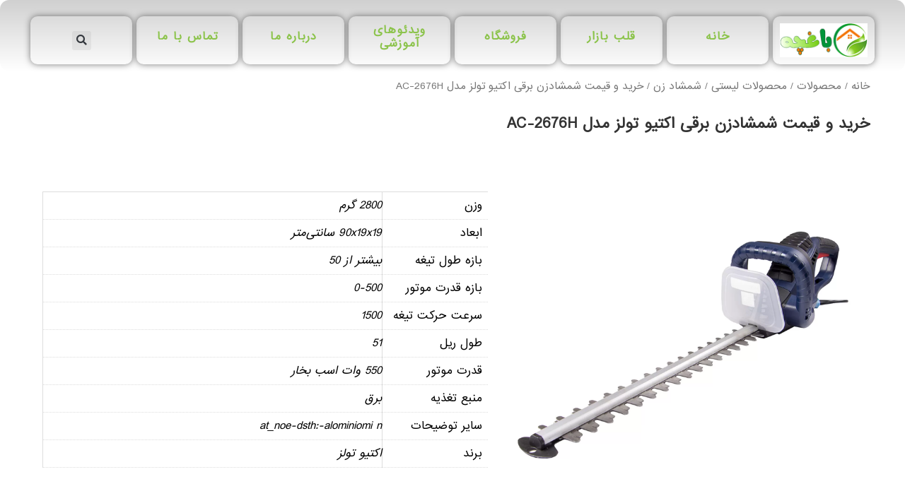

--- FILE ---
content_type: text/html; charset=UTF-8
request_url: https://bughche.ir/product/%D8%AE%D8%B1%DB%8C%D8%AF-%D9%88-%D9%82%DB%8C%D9%85%D8%AA-%D8%B4%D9%85%D8%B4%D8%A7%D8%AF%D8%B2%D9%86-%D8%A8%D8%B1%D9%82%DB%8C-%D8%A7%DA%A9%D8%AA%DB%8C%D9%88-%D8%AA%D9%88%D9%84%D8%B2-%D9%85%D8%AF%D9%84/
body_size: 38514
content:
<!DOCTYPE html>
<html dir="rtl" lang="fa-IR">
<head>
<meta charset="UTF-8">
<meta name="viewport" content="width=device-width, initial-scale=1">
	 <link rel="profile" href="https://gmpg.org/xfn/11"> 
	 <meta name='robots' content='noindex, follow' />

	<!-- This site is optimized with the Yoast SEO Premium plugin v21.1 (Yoast SEO v26.6) - https://yoast.com/wordpress/plugins/seo/ -->
	<title>خرید و قیمت شمشادزن برقی اکتیو تولز مدل AC-2676H | باغچه</title><style id="rocket-critical-css">:root{--wp--preset--font-size--normal:16px;--wp--preset--font-size--huge:42px}.screen-reader-text{clip:rect(1px,1px,1px,1px);word-wrap:normal!important;border:0;-webkit-clip-path:inset(50%);clip-path:inset(50%);height:1px;margin:-1px;overflow:hidden;padding:0;position:absolute;width:1px}button.pswp__button{box-shadow:none!important;background-image:url(https://bughche.ir/wp-content/plugins/woocommerce/assets/css/photoswipe/default-skin/default-skin.png)!important}button.pswp__button,button.pswp__button--arrow--left::before,button.pswp__button--arrow--right::before{background-color:transparent!important}button.pswp__button--arrow--left,button.pswp__button--arrow--right{background-image:none!important}.pswp{display:none;position:absolute;width:100%;height:100%;left:0;top:0;overflow:hidden;-ms-touch-action:none;touch-action:none;z-index:1500;-webkit-text-size-adjust:100%;-webkit-backface-visibility:hidden;outline:0}.pswp *{-webkit-box-sizing:border-box;box-sizing:border-box}.pswp__bg{position:absolute;left:0;top:0;width:100%;height:100%;background:#000;opacity:0;-webkit-transform:translateZ(0);transform:translateZ(0);-webkit-backface-visibility:hidden;will-change:opacity}.pswp__scroll-wrap{position:absolute;left:0;top:0;width:100%;height:100%;overflow:hidden}.pswp__container{-ms-touch-action:none;touch-action:none;position:absolute;left:0;right:0;top:0;bottom:0}.pswp__container{-webkit-touch-callout:none}.pswp__bg{will-change:opacity}.pswp__container{-webkit-backface-visibility:hidden}.pswp__item{position:absolute;left:0;right:0;top:0;bottom:0;overflow:hidden}.pswp__button{width:44px;height:44px;position:relative;background:0 0;overflow:visible;-webkit-appearance:none;display:block;border:0;padding:0;margin:0;float:right;opacity:.75;-webkit-box-shadow:none;box-shadow:none}.pswp__button::-moz-focus-inner{padding:0;border:0}.pswp__button,.pswp__button--arrow--left:before,.pswp__button--arrow--right:before{background:url(https://bughche.ir/wp-content/plugins/woocommerce/assets/css/photoswipe/default-skin/default-skin.png) 0 0 no-repeat;background-size:264px 88px;width:44px;height:44px}.pswp__button--close{background-position:0 -44px}.pswp__button--share{background-position:-44px -44px}.pswp__button--fs{display:none}.pswp__button--zoom{display:none;background-position:-88px 0}.pswp__button--arrow--left,.pswp__button--arrow--right{background:0 0;top:50%;margin-top:-50px;width:70px;height:100px;position:absolute}.pswp__button--arrow--left{left:0}.pswp__button--arrow--right{right:0}.pswp__button--arrow--left:before,.pswp__button--arrow--right:before{content:'';top:35px;background-color:rgba(0,0,0,.3);height:30px;width:32px;position:absolute}.pswp__button--arrow--left:before{left:6px;background-position:-138px -44px}.pswp__button--arrow--right:before{right:6px;background-position:-94px -44px}.pswp__share-modal{display:block;background:rgba(0,0,0,.5);width:100%;height:100%;top:0;left:0;padding:10px;position:absolute;z-index:1600;opacity:0;-webkit-backface-visibility:hidden;will-change:opacity}.pswp__share-modal--hidden{display:none}.pswp__share-tooltip{z-index:1620;position:absolute;background:#fff;top:56px;border-radius:2px;display:block;width:auto;right:44px;-webkit-box-shadow:0 2px 5px rgba(0,0,0,.25);box-shadow:0 2px 5px rgba(0,0,0,.25);-webkit-transform:translateY(6px);-ms-transform:translateY(6px);transform:translateY(6px);-webkit-backface-visibility:hidden;will-change:transform}.pswp__counter{position:absolute;left:0;top:0;height:44px;font-size:13px;line-height:44px;color:#fff;opacity:.75;padding:0 10px}.pswp__caption{position:absolute;left:0;bottom:0;width:100%;min-height:44px}.pswp__caption__center{text-align:left;max-width:420px;margin:0 auto;font-size:13px;padding:10px;line-height:20px;color:#ccc}.pswp__preloader{width:44px;height:44px;position:absolute;top:0;left:50%;margin-left:-22px;opacity:0;will-change:opacity;direction:ltr}.pswp__preloader__icn{width:20px;height:20px;margin:12px}@media screen and (max-width:1024px){.pswp__preloader{position:relative;left:auto;top:auto;margin:0;float:right}}.pswp__ui{-webkit-font-smoothing:auto;visibility:visible;opacity:1;z-index:1550}.pswp__top-bar{position:absolute;left:0;top:0;height:44px;width:100%}.pswp__caption,.pswp__top-bar{-webkit-backface-visibility:hidden;will-change:opacity}.pswp__caption,.pswp__top-bar{background-color:rgba(0,0,0,.5)}.pswp__ui--hidden .pswp__button--arrow--left,.pswp__ui--hidden .pswp__button--arrow--right,.pswp__ui--hidden .pswp__caption,.pswp__ui--hidden .pswp__top-bar{opacity:.001}@font-face{font-display:swap;font-family:'simple-line-icons';src:url(https://bughche.ir/wp-content/plugins/woolentor-addons/assets/fonts/Simple-Line-Icons.eot?v=2.4.0);src:url(https://bughche.ir/wp-content/plugins/woolentor-addons/assets/fonts/Simple-Line-Icons.eot?v=2.4.0#iefix) format('embedded-opentype'),url(https://bughche.ir/wp-content/plugins/woolentor-addons/assets/fonts/Simple-Line-Icons.woff2?v=2.4.0) format('woff2'),url(https://bughche.ir/wp-content/plugins/woolentor-addons/assets/fonts/Simple-Line-Icons.ttf?v=2.4.0) format('truetype'),url(https://bughche.ir/wp-content/plugins/woolentor-addons/assets/fonts/Simple-Line-Icons.woff?v=2.4.0) format('woff'),url(https://bughche.ir/wp-content/plugins/woolentor-addons/assets/fonts/Simple-Line-Icons.svg?v=2.4.0#simple-line-icons) format('svg');font-weight:normal;font-style:normal}.sli{font-family:'simple-line-icons';speak:none;font-style:normal;font-weight:normal;font-variant:normal;text-transform:none;line-height:1;-webkit-font-smoothing:antialiased;-moz-osx-font-smoothing:grayscale}.sli-close:before{content:"\e082"}#htwlquick-viewmodal{position:fixed;left:0;top:0;width:100%;height:100%;display:flex;align-items:center;justify-content:center;z-index:9999;opacity:0;visibility:hidden;background-color:transparent;overflow-y:auto}#htwlquick-viewmodal .htcloseqv{background:transparent none repeat scroll 0 0;color:#000;height:inherit;line-height:inherit;padding:0;position:absolute;right:5px;top:5px;display:none}.woolentor-placeholder-remove{display:none!important}#htwlquick-viewmodal .htwl-modal-dialog{max-width:960px;padding:35px;width:100%;position:relative;opacity:0;visibility:hidden;border-radius:10px}.htwl-modal-content{max-height:470px;overflow-y:auto;overflow-x:hidden}@media (min-width:992px) and (max-width:1200px){.elementor-section .elementor-container{padding:0 15px}.elementor-section.elementor-section-full_width .elementor-container{padding:0}}@media (min-width:768px) and (max-width:991px){.elementor-section .elementor-container{padding:0 15px}.elementor-section.elementor-section-full_width .elementor-container{padding:0}}@media (max-width:767px){.elementor-section .elementor-container{padding:0 15px}.elementor-section.elementor-section-full_width .elementor-container{padding:0}}@font-face{font-display:swap;font-family:eicons;src:url(https://bughche.ir/wp-content/plugins/elementor/assets/lib/eicons/fonts/eicons.eot?5.25.0);src:url(https://bughche.ir/wp-content/plugins/elementor/assets/lib/eicons/fonts/eicons.eot?5.25.0#iefix) format("embedded-opentype"),url(https://bughche.ir/wp-content/plugins/elementor/assets/lib/eicons/fonts/eicons.woff2?5.25.0) format("woff2"),url(https://bughche.ir/wp-content/plugins/elementor/assets/lib/eicons/fonts/eicons.woff?5.25.0) format("woff"),url(https://bughche.ir/wp-content/plugins/elementor/assets/lib/eicons/fonts/eicons.ttf?5.25.0) format("truetype"),url(https://bughche.ir/wp-content/plugins/elementor/assets/lib/eicons/fonts/eicons.svg?5.25.0#eicon) format("svg");font-weight:400;font-style:normal}[class^=eicon]{display:inline-block;font-family:eicons;font-size:inherit;font-weight:400;font-style:normal;font-variant:normal;line-height:1;text-rendering:auto;-webkit-font-smoothing:antialiased;-moz-osx-font-smoothing:grayscale}.eicon-close:before{content:"\e87f"}.elementor-column-gap-default>.elementor-row>.elementor-column>.elementor-element-populated>.elementor-widget-wrap{padding:10px}@media (max-width:767px){.elementor-column{width:100%}}.dialog-close-button{position:absolute;margin-top:15px;left:15px;color:var(--e-a-color-txt);font-size:15px;line-height:1}.elementor-screen-only,.screen-reader-text{position:absolute;top:-10000em;width:1px;height:1px;margin:-1px;padding:0;overflow:hidden;clip:rect(0,0,0,0);border:0}.elementor-clearfix:after{content:"";display:block;clear:both;width:0;height:0}.elementor *,.elementor :after,.elementor :before{box-sizing:border-box}.elementor a{box-shadow:none;text-decoration:none}.elementor img{height:auto;max-width:100%;border:none;border-radius:0;box-shadow:none}.elementor-element{--flex-direction:initial;--flex-wrap:initial;--justify-content:initial;--align-items:initial;--align-content:initial;--gap:initial;--flex-basis:initial;--flex-grow:initial;--flex-shrink:initial;--order:initial;--align-self:initial;flex-basis:var(--flex-basis);flex-grow:var(--flex-grow);flex-shrink:var(--flex-shrink);order:var(--order);align-self:var(--align-self)}.elementor-align-center{text-align:center}.elementor-align-center .elementor-button{width:auto}@media (max-width:767px){.elementor-mobile-align-justify .elementor-button{width:100%}}:root{--page-title-display:block}.elementor-page-title,h1.entry-title{display:var(--page-title-display)}.elementor-section{position:relative}.elementor-section .elementor-container{display:flex;margin-right:auto;margin-left:auto;position:relative}@media (max-width:1024px){.elementor-section .elementor-container{flex-wrap:wrap}}.elementor-section.elementor-section-boxed>.elementor-container{max-width:1140px}.elementor-row{width:100%;display:flex}@media (max-width:1024px){.elementor-row{flex-wrap:wrap}}.elementor-widget-wrap{position:relative;width:100%;flex-wrap:wrap;align-content:flex-start}.elementor:not(.elementor-bc-flex-widget) .elementor-widget-wrap{display:flex}.elementor-widget-wrap>.elementor-element{width:100%}.elementor-widget{position:relative}.elementor-widget:not(:last-child){margin-bottom:20px}.elementor-column{position:relative;min-height:1px;display:flex}.elementor-column-wrap{width:100%;position:relative;display:flex}.elementor-inner-section .elementor-column-gap-no .elementor-element-populated{padding:0}@media (min-width:768px){.elementor-column.elementor-col-12{width:12.5%}.elementor-column.elementor-col-50{width:50%}.elementor-column.elementor-col-100{width:100%}}@media (max-width:767px){.elementor-column{width:100%}}.elementor-button{display:inline-block;line-height:1;background-color:#69727d;font-size:15px;padding:12px 24px;border-radius:3px;color:#fff;fill:#fff;text-align:center}.elementor-button:visited{color:#fff}.elementor-button-content-wrapper{display:flex;justify-content:center}.elementor-button-text{flex-grow:1;order:10;display:inline-block}.elementor-button span{text-decoration:inherit}.elementor-element{--swiper-theme-color:#000;--swiper-navigation-size:44px;--swiper-pagination-bullet-size:6px;--swiper-pagination-bullet-horizontal-gap:6px}.elementor-widget-divider{--divider-border-style:none;--divider-border-width:1px;--divider-color:#0c0d0e;--divider-icon-size:20px;--divider-element-spacing:10px;--divider-pattern-height:24px;--divider-pattern-size:20px;--divider-pattern-url:none;--divider-pattern-repeat:repeat-x}.elementor-widget-divider .elementor-divider{display:flex}.elementor-widget-divider .elementor-divider-separator{display:flex;margin:0;direction:ltr}.elementor-widget-divider:not(.elementor-widget-divider--view-line_text):not(.elementor-widget-divider--view-line_icon) .elementor-divider-separator{border-top:var(--divider-border-width) var(--divider-border-style) var(--divider-color)}.elementor-heading-title{padding:0;margin:0;line-height:1}.elementor-widget-heading .elementor-heading-title[class*=elementor-size-]>a{color:inherit;font-size:inherit;line-height:inherit}.elementor-widget-image{text-align:center}.elementor-widget-image a{display:inline-block}.elementor-widget-image img{vertical-align:middle;display:inline-block}.elementor-kit-3052{--e-global-color-primary:#6EC1E4;--e-global-color-secondary:#54595F;--e-global-color-text:#7A7A7A;--e-global-color-accent:#61CE70;--e-global-color-4b279951:#4054B2;--e-global-color-666355b3:#23A455;--e-global-color-5c80485:#000;--e-global-color-6d3f6719:#FFF;--e-global-color-6a9da09:#A28A8A;--e-global-typography-3c0f360-font-family:"iransans web";--e-global-typography-3c0f360-font-size:18px;--e-global-typography-3c0f360-font-weight:400;--e-global-typography-3c0f360-line-height:0em;font-size:15px}.elementor-kit-3052 p{margin-bottom:15px}.elementor-kit-3052 h1{font-size:28px}.elementor-kit-3052 h2{color:#8BC34A;font-size:20px;line-height:2.3em;letter-spacing:1px}.elementor-kit-3052 button,.elementor-kit-3052 .elementor-button{border-radius:0px 0px 0px 0px;padding:0px 0px 0px 0px}.elementor-kit-3052 img{opacity:1}.elementor-kit-3052 label{font-size:15px}.elementor-section.elementor-section-boxed>.elementor-container{max-width:1200px}.elementor-widget:not(:last-child){margin-block-end:15px}.elementor-element{--widgets-spacing:15px 15px}h1.entry-title{display:var(--page-title-display)}@media (max-width:1024px){.elementor-section.elementor-section-boxed>.elementor-container{max-width:1024px}}@media (max-width:767px){.elementor-kit-3052{--e-global-typography-3c0f360-font-size:50px;font-size:10px}.elementor-kit-3052 h1{font-size:20px;line-height:2.9em;letter-spacing:0px}.elementor-kit-3052 h2{font-size:18px;line-height:1.8em;letter-spacing:0px}.elementor-section.elementor-section-boxed>.elementor-container{max-width:767px}}@font-face{font-family:'iransans web';font-style:normal;font-weight:normal;font-display:swap;src:url('https://bughche.ir/wp-content/uploads/2021/03/IRANSans-web.eot');src:url('https://bughche.ir/wp-content/uploads/2021/03/IRANSans-web.eot?#iefix') format('embedded-opentype'),url('https://bughche.ir/wp-content/uploads/2021/03/IRANSans-web.woff2') format('woff2'),url('https://bughche.ir/wp-content/uploads/2021/03/IRANSans-web.woff') format('woff'),url('https://bughche.ir/wp-content/uploads/2021/03/IRANSans-web.ttf') format('truetype'),url('https://bughche.ir/wp-content/uploads/2021/03/IRANSans-web.svg#iransansweb') format('svg')}.elementor-location-header:before{content:"";display:table;clear:both}.elementor-search-form{display:block}.elementor-search-form input[type=search]{margin:0;border:0;padding:0;display:inline-block;vertical-align:middle;white-space:normal;background:none;line-height:1;min-width:0;font-size:15px;-webkit-appearance:none;-moz-appearance:none}.elementor-search-form__container{display:flex;overflow:hidden;border:0 solid transparent;min-height:50px}.elementor-search-form__container:not(.elementor-search-form--full-screen){background:#f1f2f3}.elementor-search-form__input{flex-basis:100%;color:#3f444b}.elementor-search-form__input::-moz-placeholder{color:inherit;font-family:inherit;opacity:.6}.elementor-search-form--skin-full_screen .elementor-search-form input[type=search].elementor-search-form__input{font-size:50px;text-align:center;border:solid #fff;border-width:0 0 1px;line-height:1.5;color:#fff}.elementor-search-form--skin-full_screen .elementor-search-form__toggle{display:inline-block;vertical-align:middle;color:var(--e-search-form-toggle-color,#33373d);font-size:var(--e-search-form-toggle-size,33px)}.elementor-search-form--skin-full_screen .elementor-search-form__toggle i{position:relative;display:block;width:var(--e-search-form-toggle-size,33px);height:var(--e-search-form-toggle-size,33px);background-color:var(--e-search-form-toggle-background-color,rgba(0,0,0,.05));border:var(--e-search-form-toggle-border-width,0) solid var(--e-search-form-toggle-color,#33373d);border-radius:var(--e-search-form-toggle-border-radius,3px)}.elementor-search-form--skin-full_screen .elementor-search-form__toggle i:before{position:absolute;left:50%;top:50%;transform:translate(-50%,-50%)}.elementor-search-form--skin-full_screen .elementor-search-form__toggle i:before{font-size:var(--e-search-form-toggle-icon-size,.55em)}.elementor-search-form--skin-full_screen .elementor-search-form__container{align-items:center;position:fixed;z-index:9998;top:0;left:0;right:0;bottom:0;height:100vh;padding:0 15%;background-color:rgba(0,0,0,.8)}.elementor-search-form--skin-full_screen .elementor-search-form__container:not(.elementor-search-form--full-screen){overflow:hidden;opacity:0;transform:scale(0)}.elementor-search-form--skin-full_screen .elementor-search-form__container:not(.elementor-search-form--full-screen) .dialog-lightbox-close-button{display:none}.fas{-moz-osx-font-smoothing:grayscale;-webkit-font-smoothing:antialiased;display:inline-block;font-style:normal;font-variant:normal;text-rendering:auto;line-height:1}.fa-search:before{content:"\f002"}@font-face{font-family:"Font Awesome 5 Free";font-style:normal;font-weight:400;font-display:swap;src:url(https://bughche.ir/wp-content/plugins/elementor/assets/lib/font-awesome/webfonts/fa-regular-400.eot);src:url(https://bughche.ir/wp-content/plugins/elementor/assets/lib/font-awesome/webfonts/fa-regular-400.eot?#iefix) format("embedded-opentype"),url(https://bughche.ir/wp-content/plugins/elementor/assets/lib/font-awesome/webfonts/fa-regular-400.woff2) format("woff2"),url(https://bughche.ir/wp-content/plugins/elementor/assets/lib/font-awesome/webfonts/fa-regular-400.woff) format("woff"),url(https://bughche.ir/wp-content/plugins/elementor/assets/lib/font-awesome/webfonts/fa-regular-400.ttf) format("truetype"),url(https://bughche.ir/wp-content/plugins/elementor/assets/lib/font-awesome/webfonts/fa-regular-400.svg#fontawesome) format("svg")}@font-face{font-family:"Font Awesome 5 Free";font-style:normal;font-weight:900;font-display:swap;src:url(https://bughche.ir/wp-content/plugins/elementor/assets/lib/font-awesome/webfonts/fa-solid-900.eot);src:url(https://bughche.ir/wp-content/plugins/elementor/assets/lib/font-awesome/webfonts/fa-solid-900.eot?#iefix) format("embedded-opentype"),url(https://bughche.ir/wp-content/plugins/elementor/assets/lib/font-awesome/webfonts/fa-solid-900.woff2) format("woff2"),url(https://bughche.ir/wp-content/plugins/elementor/assets/lib/font-awesome/webfonts/fa-solid-900.woff) format("woff"),url(https://bughche.ir/wp-content/plugins/elementor/assets/lib/font-awesome/webfonts/fa-solid-900.ttf) format("truetype"),url(https://bughche.ir/wp-content/plugins/elementor/assets/lib/font-awesome/webfonts/fa-solid-900.svg#fontawesome) format("svg")}.fas{font-family:"Font Awesome 5 Free"}.fas{font-weight:900}.elementor-widget-heading .elementor-heading-title{font-family:var(--e-global-typography-primary-font-family),iransans;font-weight:var(--e-global-typography-primary-font-weight)}.elementor-widget-text-editor{font-family:var(--e-global-typography-text-font-family),iransans;font-weight:var(--e-global-typography-text-font-weight)}.elementor-widget-button .elementor-button{font-family:var(--e-global-typography-accent-font-family),iransans;font-weight:var(--e-global-typography-accent-font-weight)}.elementor-widget-search-form input[type="search"].elementor-search-form__input{font-family:var(--e-global-typography-text-font-family),iransans;font-weight:var(--e-global-typography-text-font-weight)}.elementor-widget-woocommerce-product-title .elementor-heading-title{font-family:var(--e-global-typography-primary-font-family),iransans;font-weight:var(--e-global-typography-primary-font-weight)}.elementor-4179 .elementor-element.elementor-element-6b65bf4{border-radius:13px 13px 13px 13px}.elementor-4179 .elementor-element.elementor-element-e126360{--divider-border-style:solid;--divider-color:#000;--divider-border-width:1px}.elementor-4179 .elementor-element.elementor-element-e126360 .elementor-divider-separator{width:100%;margin:0 auto;margin-center:0}.elementor-4179 .elementor-element.elementor-element-e126360 .elementor-divider{text-align:center;padding-top:15px;padding-bottom:15px}.elementor-4179 .elementor-element.elementor-element-70105c1{margin-top:-15px;margin-bottom:0px}.elementor-4179 .elementor-element.elementor-element-fe869ff.elementor-column.elementor-element[data-element_type="column"]>.elementor-column-wrap.elementor-element-populated>.elementor-widget-wrap{align-content:center;align-items:center}.elementor-4179 .elementor-element.elementor-element-fe869ff.elementor-column>.elementor-column-wrap>.elementor-widget-wrap{justify-content:center}.elementor-4179 .elementor-element.elementor-element-2287c59 img{width:100%}.elementor-4179 .elementor-element.elementor-element-fc53595.elementor-column.elementor-element[data-element_type="column"]>.elementor-column-wrap.elementor-element-populated>.elementor-widget-wrap{align-content:center;align-items:center}.elementor-4179 .elementor-element.elementor-element-fc53595.elementor-column>.elementor-column-wrap>.elementor-widget-wrap{justify-content:center}.elementor-4179 .elementor-element.elementor-element-ecd4a58{text-align:center}.elementor-4179 .elementor-element.elementor-element-ecd4a58 .elementor-heading-title{font-family:"iransans web",iransans;font-size:15px;font-weight:600}.elementor-4179 .elementor-element.elementor-element-ec812b1.elementor-column.elementor-element[data-element_type="column"]>.elementor-column-wrap.elementor-element-populated>.elementor-widget-wrap{align-content:center;align-items:center}.elementor-4179 .elementor-element.elementor-element-ec812b1.elementor-column>.elementor-column-wrap>.elementor-widget-wrap{justify-content:center}.elementor-4179 .elementor-element.elementor-element-3885241{text-align:center}.elementor-4179 .elementor-element.elementor-element-3885241 .elementor-heading-title{font-family:"iransans web",iransans;font-size:15px;font-weight:600}.elementor-4179 .elementor-element.elementor-element-4a53255.elementor-column.elementor-element[data-element_type="column"]>.elementor-column-wrap.elementor-element-populated>.elementor-widget-wrap{align-content:center;align-items:center}.elementor-4179 .elementor-element.elementor-element-4a53255.elementor-column>.elementor-column-wrap>.elementor-widget-wrap{justify-content:center}.elementor-4179 .elementor-element.elementor-element-785bf1c{text-align:center}.elementor-4179 .elementor-element.elementor-element-785bf1c .elementor-heading-title{font-family:"iransans web",iransans;font-size:15px;font-weight:600}.elementor-4179 .elementor-element.elementor-element-41f8475.elementor-column.elementor-element[data-element_type="column"]>.elementor-column-wrap.elementor-element-populated>.elementor-widget-wrap{align-content:center;align-items:center}.elementor-4179 .elementor-element.elementor-element-41f8475.elementor-column>.elementor-column-wrap>.elementor-widget-wrap{justify-content:center}.elementor-4179 .elementor-element.elementor-element-69c5749{text-align:center}.elementor-4179 .elementor-element.elementor-element-69c5749 .elementor-heading-title{font-family:"iransans web",iransans;font-size:15px;font-weight:600}.elementor-4179 .elementor-element.elementor-element-ed1c827.elementor-column.elementor-element[data-element_type="column"]>.elementor-column-wrap.elementor-element-populated>.elementor-widget-wrap{align-content:center;align-items:center}.elementor-4179 .elementor-element.elementor-element-ed1c827.elementor-column>.elementor-column-wrap>.elementor-widget-wrap{justify-content:center}.elementor-4179 .elementor-element.elementor-element-b8eb9bf{text-align:center}.elementor-4179 .elementor-element.elementor-element-b8eb9bf .elementor-heading-title{font-family:"iransans web",iransans;font-size:15px;font-weight:600}.elementor-4179 .elementor-element.elementor-element-3738b0f.elementor-column.elementor-element[data-element_type="column"]>.elementor-column-wrap.elementor-element-populated>.elementor-widget-wrap{align-content:center;align-items:center}.elementor-4179 .elementor-element.elementor-element-3738b0f.elementor-column>.elementor-column-wrap>.elementor-widget-wrap{justify-content:center}.elementor-4179 .elementor-element.elementor-element-9fad912{text-align:center}.elementor-4179 .elementor-element.elementor-element-9fad912 .elementor-heading-title{font-family:"iransans web",iransans;font-size:15px;font-weight:600}.elementor-4179 .elementor-element.elementor-element-deaa4bc.elementor-column.elementor-element[data-element_type="column"]>.elementor-column-wrap.elementor-element-populated>.elementor-widget-wrap{align-content:center;align-items:center}.elementor-4179 .elementor-element.elementor-element-deaa4bc.elementor-column>.elementor-column-wrap>.elementor-widget-wrap{justify-content:center}.elementor-4179 .elementor-element.elementor-element-dfd49fb .elementor-search-form{text-align:center}.elementor-4179 .elementor-element.elementor-element-dfd49fb .elementor-search-form__toggle{--e-search-form-toggle-size:27px}.elementor-4179 .elementor-element.elementor-element-dfd49fb.elementor-search-form--skin-full_screen input[type="search"].elementor-search-form__input{border-radius:3px}.elementor-4179 .elementor-element.elementor-element-9cebf10{--divider-border-style:solid;--divider-color:#000;--divider-border-width:1px}.elementor-4179 .elementor-element.elementor-element-9cebf10 .elementor-divider-separator{width:100%}.elementor-4179 .elementor-element.elementor-element-9cebf10 .elementor-divider{padding-top:15px;padding-bottom:15px}@media (max-width:1024px){.elementor-4179 .elementor-element.elementor-element-70105c1{margin-top:-19px;margin-bottom:-0px}.elementor-4179 .elementor-element.elementor-element-2287c59 img{width:100%;max-width:100%}.elementor-4179 .elementor-element.elementor-element-ecd4a58 .elementor-heading-title{font-size:10px}.elementor-4179 .elementor-element.elementor-element-3885241 .elementor-heading-title{font-size:10px}.elementor-4179 .elementor-element.elementor-element-785bf1c .elementor-heading-title{font-size:10px}.elementor-4179 .elementor-element.elementor-element-69c5749 .elementor-heading-title{font-size:10px}.elementor-4179 .elementor-element.elementor-element-b8eb9bf .elementor-heading-title{font-size:10px}.elementor-4179 .elementor-element.elementor-element-9fad912 .elementor-heading-title{font-size:10px}}@media (max-width:767px){.elementor-4179 .elementor-element.elementor-element-70105c1{margin-top:-19px;margin-bottom:0px}.elementor-4179 .elementor-element.elementor-element-fe869ff{width:42%}.elementor-4179 .elementor-element.elementor-element-2287c59{text-align:center}.elementor-4179 .elementor-element.elementor-element-2287c59 img{width:89%}.elementor-4179 .elementor-element.elementor-element-fc53595{width:22%}.elementor-4179 .elementor-element.elementor-element-ecd4a58 .elementor-heading-title{font-size:11px}.elementor-4179 .elementor-element.elementor-element-ec812b1{width:34%}.elementor-4179 .elementor-element.elementor-element-3885241 .elementor-heading-title{font-size:11px}.elementor-4179 .elementor-element.elementor-element-4a53255{width:29%}.elementor-4179 .elementor-element.elementor-element-785bf1c .elementor-heading-title{font-size:11px}.elementor-4179 .elementor-element.elementor-element-41f8475{width:47%}.elementor-4179 .elementor-element.elementor-element-69c5749 .elementor-heading-title{font-size:11px}.elementor-4179 .elementor-element.elementor-element-ed1c827{width:24%}.elementor-4179 .elementor-element.elementor-element-b8eb9bf .elementor-heading-title{font-size:11px}.elementor-4179 .elementor-element.elementor-element-3738b0f{width:29%}.elementor-4179 .elementor-element.elementor-element-9fad912 .elementor-heading-title{font-size:11px}.elementor-4179 .elementor-element.elementor-element-deaa4bc{width:70%}}.elementor-7556 .elementor-element.elementor-element-ffd0470{padding:0px 0px 0px 0px}.elementor-7556 .elementor-element.elementor-element-a1b613e .elementor-heading-title{font-family:"iransans web",iransans;font-size:20px;font-weight:600}.elementor-7556 .elementor-element.elementor-element-e6cb5de.elementor-column.elementor-element[data-element_type="column"]>.elementor-column-wrap.elementor-element-populated>.elementor-widget-wrap{align-content:center;align-items:center}.elementor-7556 .elementor-element.elementor-element-8420835.elementor-column.elementor-element[data-element_type="column"]>.elementor-column-wrap.elementor-element-populated>.elementor-widget-wrap{align-content:center;align-items:center}.elementor-7556 .elementor-element.elementor-element-8420835.elementor-column>.elementor-column-wrap>.elementor-widget-wrap{justify-content:center}.woocommerce .elementor-7556 .elementor-element.elementor-element-c1b8757 .shop_attributes{font-size:15px;line-height:0.1em;letter-spacing:0px;word-spacing:0em}.elementor-7556 .elementor-element.elementor-element-37fd460>.elementor-container>.elementor-row>.elementor-column>.elementor-column-wrap>.elementor-widget-wrap{align-content:center;align-items:center}.elementor-7556 .elementor-element.elementor-element-37fd460{margin-top:12px;margin-bottom:12px}.elementor-7556 .elementor-element.elementor-element-3565255 .elementor-button{font-family:"iransans web",iransans;font-weight:500;border-radius:26px 26px 26px 26px}.elementor-7556 .elementor-element.elementor-element-3565255>.elementor-widget-container{margin:0px 0px 0px 0px}.elementor-7556 .elementor-element.elementor-element-a7b2edc{text-align:center}.elementor-7556 .elementor-element.elementor-element-a7b2edc .elementor-heading-title{font-family:"iransans web",iransans;font-weight:bold}.elementor-7556 .elementor-element.elementor-element-a7b2edc>.elementor-widget-container{margin:20px 0px 0px 0px}@media (max-width:1024px){.elementor-7556 .elementor-element.elementor-element-e6cb5de.elementor-column.elementor-element[data-element_type="column"]>.elementor-column-wrap.elementor-element-populated>.elementor-widget-wrap{align-content:center;align-items:center}.elementor-7556 .elementor-element.elementor-element-37fd460{margin-top:9px;margin-bottom:9px}}@media (max-width:767px){.elementor-7556 .elementor-element.elementor-element-a1b613e .elementor-heading-title{font-size:20px;line-height:1.7em}.elementor-7556 .elementor-element.elementor-element-8420835{width:100%}.elementor-7556 .elementor-element.elementor-element-8420835>.elementor-column-wrap>.elementor-widget-wrap>.elementor-widget:not(.elementor-widget__width-auto):not(.elementor-widget__width-initial):not(:last-child):not(.elementor-absolute){margin-bottom:0px}.elementor-7556 .elementor-element.elementor-element-8420835>.elementor-element-populated{margin:0px 0px 0px 0px;--e-column-margin-right:0px;--e-column-margin-left:0px}.elementor-7556 .elementor-element.elementor-element-37fd460{margin-top:0px;margin-bottom:0px;padding:0px 22px 0px 22px}.elementor-7556 .elementor-element.elementor-element-5c47ecd{width:100%}.elementor-7556 .elementor-element.elementor-element-5c47ecd.elementor-column.elementor-element[data-element_type="column"]>.elementor-column-wrap.elementor-element-populated>.elementor-widget-wrap{align-content:center;align-items:center}.elementor-7556 .elementor-element.elementor-element-5c47ecd.elementor-column>.elementor-column-wrap>.elementor-widget-wrap{justify-content:center}.elementor-7556 .elementor-element.elementor-element-3565255 .elementor-button{font-size:19px;line-height:1.7em;padding:13px 13px 13px 13px}.elementor-7556 .elementor-element.elementor-element-3565255>.elementor-widget-container{margin:0px 0px 0px 0px}.elementor-7556 .elementor-element.elementor-element-a7b2edc .elementor-heading-title{font-size:19px}.elementor-7556 .elementor-element.elementor-element-a7b2edc>.elementor-widget-container{margin:23px 0px 0px 0px}}@media (min-width:768px){.elementor-7556 .elementor-element.elementor-element-e6cb5de{width:44.915%}.elementor-7556 .elementor-element.elementor-element-8420835{width:55.085%}}@font-face{font-family:'iransans web';font-style:normal;font-weight:normal;font-display:swap;src:url('https://bughche.ir/wp-content/uploads/2021/03/IRANSans-web.eot');src:url('https://bughche.ir/wp-content/uploads/2021/03/IRANSans-web.eot?#iefix') format('embedded-opentype'),url('https://bughche.ir/wp-content/uploads/2021/03/IRANSans-web.woff2') format('woff2'),url('https://bughche.ir/wp-content/uploads/2021/03/IRANSans-web.woff') format('woff'),url('https://bughche.ir/wp-content/uploads/2021/03/IRANSans-web.ttf') format('truetype'),url('https://bughche.ir/wp-content/uploads/2021/03/IRANSans-web.svg#iransansweb') format('svg')}@font-face{font-family:'iransans web';font-style:normal;font-weight:normal;font-display:swap;src:url('https://bughche.ir/wp-content/uploads/2021/03/IRANSans-web.eot');src:url('https://bughche.ir/wp-content/uploads/2021/03/IRANSans-web.eot?#iefix') format('embedded-opentype'),url('https://bughche.ir/wp-content/uploads/2021/03/IRANSans-web.woff2') format('woff2'),url('https://bughche.ir/wp-content/uploads/2021/03/IRANSans-web.woff') format('woff'),url('https://bughche.ir/wp-content/uploads/2021/03/IRANSans-web.ttf') format('truetype'),url('https://bughche.ir/wp-content/uploads/2021/03/IRANSans-web.svg#iransansweb') format('svg')}@font-face{font-family:'iransans web';font-style:normal;font-weight:normal;font-display:swap;src:url('https://bughche.ir/wp-content/uploads/2021/03/IRANSans-web.eot');src:url('https://bughche.ir/wp-content/uploads/2021/03/IRANSans-web.eot?#iefix') format('embedded-opentype'),url('https://bughche.ir/wp-content/uploads/2021/03/IRANSans-web.woff2') format('woff2'),url('https://bughche.ir/wp-content/uploads/2021/03/IRANSans-web.woff') format('woff'),url('https://bughche.ir/wp-content/uploads/2021/03/IRANSans-web.ttf') format('truetype'),url('https://bughche.ir/wp-content/uploads/2021/03/IRANSans-web.svg#iransansweb') format('svg')}.fas{-moz-osx-font-smoothing:grayscale;-webkit-font-smoothing:antialiased;display:inline-block;font-style:normal;font-variant:normal;text-rendering:auto;line-height:1}.fa-search:before{content:"\f002"}@font-face{font-family:"Font Awesome 5 Free";font-style:normal;font-weight:900;font-display:swap;src:url(https://bughche.ir/wp-content/plugins/elementor/assets/lib/font-awesome/webfonts/fa-solid-900.eot);src:url(https://bughche.ir/wp-content/plugins/elementor/assets/lib/font-awesome/webfonts/fa-solid-900.eot?#iefix) format("embedded-opentype"),url(https://bughche.ir/wp-content/plugins/elementor/assets/lib/font-awesome/webfonts/fa-solid-900.woff2) format("woff2"),url(https://bughche.ir/wp-content/plugins/elementor/assets/lib/font-awesome/webfonts/fa-solid-900.woff) format("woff"),url(https://bughche.ir/wp-content/plugins/elementor/assets/lib/font-awesome/webfonts/fa-solid-900.ttf) format("truetype"),url(https://bughche.ir/wp-content/plugins/elementor/assets/lib/font-awesome/webfonts/fa-solid-900.svg#fontawesome) format("svg")}.fas{font-family:"Font Awesome 5 Free";font-weight:900}</style><link rel="preload" href="https://bughche.ir/wp-content/cache/min/1/8650eb62f98efd5fa53726776696e7f1.css" data-rocket-async="style" as="style" onload="this.onload=null;this.rel='stylesheet'" onerror="this.removeAttribute('data-rocket-async')"  media="all" data-minify="1" />
	<meta property="og:locale" content="fa_IR" />
	<meta property="og:type" content="article" />
	<meta property="og:title" content="خرید و قیمت شمشادزن برقی اکتیو تولز مدل AC-2676H | باغچه" />
	<meta property="og:url" content="http://bughche.ir/product/خرید-و-قیمت-شمشادزن-برقی-اکتیو-تولز-مدل/" />
	<meta property="og:site_name" content="باغچه" />
	<meta property="og:image" content="http://bughche.ir/wp-content/uploads/2022/09/fbd3e94cc743758bda213d0a00da6482916fa397_1615701773.webp" />
	<meta property="og:image:width" content="2000" />
	<meta property="og:image:height" content="2000" />
	<meta property="og:image:type" content="image/jpeg" />
	<meta name="twitter:card" content="summary_large_image" />
	<meta name="twitter:site" content="@bughche" />
	<script type="application/ld+json" class="yoast-schema-graph">{"@context":"https://schema.org","@graph":[{"@type":"WebPage","@id":"http://bughche.ir/product/%d8%ae%d8%b1%db%8c%d8%af-%d9%88-%d9%82%db%8c%d9%85%d8%aa-%d8%b4%d9%85%d8%b4%d8%a7%d8%af%d8%b2%d9%86-%d8%a8%d8%b1%d9%82%db%8c-%d8%a7%da%a9%d8%aa%db%8c%d9%88-%d8%aa%d9%88%d9%84%d8%b2-%d9%85%d8%af%d9%84/","url":"http://bughche.ir/product/%d8%ae%d8%b1%db%8c%d8%af-%d9%88-%d9%82%db%8c%d9%85%d8%aa-%d8%b4%d9%85%d8%b4%d8%a7%d8%af%d8%b2%d9%86-%d8%a8%d8%b1%d9%82%db%8c-%d8%a7%da%a9%d8%aa%db%8c%d9%88-%d8%aa%d9%88%d9%84%d8%b2-%d9%85%d8%af%d9%84/","name":"خرید و قیمت شمشادزن برقی اکتیو تولز مدل AC-2676H | باغچه","isPartOf":{"@id":"https://bughche.ir/#website"},"primaryImageOfPage":{"@id":"http://bughche.ir/product/%d8%ae%d8%b1%db%8c%d8%af-%d9%88-%d9%82%db%8c%d9%85%d8%aa-%d8%b4%d9%85%d8%b4%d8%a7%d8%af%d8%b2%d9%86-%d8%a8%d8%b1%d9%82%db%8c-%d8%a7%da%a9%d8%aa%db%8c%d9%88-%d8%aa%d9%88%d9%84%d8%b2-%d9%85%d8%af%d9%84/#primaryimage"},"image":{"@id":"http://bughche.ir/product/%d8%ae%d8%b1%db%8c%d8%af-%d9%88-%d9%82%db%8c%d9%85%d8%aa-%d8%b4%d9%85%d8%b4%d8%a7%d8%af%d8%b2%d9%86-%d8%a8%d8%b1%d9%82%db%8c-%d8%a7%da%a9%d8%aa%db%8c%d9%88-%d8%aa%d9%88%d9%84%d8%b2-%d9%85%d8%af%d9%84/#primaryimage"},"thumbnailUrl":"https://bughche.ir/wp-content/uploads/2022/09/fbd3e94cc743758bda213d0a00da6482916fa397_1615701773.webp","datePublished":"2022-09-17T08:30:19+00:00","breadcrumb":{"@id":"http://bughche.ir/product/%d8%ae%d8%b1%db%8c%d8%af-%d9%88-%d9%82%db%8c%d9%85%d8%aa-%d8%b4%d9%85%d8%b4%d8%a7%d8%af%d8%b2%d9%86-%d8%a8%d8%b1%d9%82%db%8c-%d8%a7%da%a9%d8%aa%db%8c%d9%88-%d8%aa%d9%88%d9%84%d8%b2-%d9%85%d8%af%d9%84/#breadcrumb"},"inLanguage":"fa-IR","potentialAction":[{"@type":"ReadAction","target":["http://bughche.ir/product/%d8%ae%d8%b1%db%8c%d8%af-%d9%88-%d9%82%db%8c%d9%85%d8%aa-%d8%b4%d9%85%d8%b4%d8%a7%d8%af%d8%b2%d9%86-%d8%a8%d8%b1%d9%82%db%8c-%d8%a7%da%a9%d8%aa%db%8c%d9%88-%d8%aa%d9%88%d9%84%d8%b2-%d9%85%d8%af%d9%84/"]}]},{"@type":"ImageObject","inLanguage":"fa-IR","@id":"http://bughche.ir/product/%d8%ae%d8%b1%db%8c%d8%af-%d9%88-%d9%82%db%8c%d9%85%d8%aa-%d8%b4%d9%85%d8%b4%d8%a7%d8%af%d8%b2%d9%86-%d8%a8%d8%b1%d9%82%db%8c-%d8%a7%da%a9%d8%aa%db%8c%d9%88-%d8%aa%d9%88%d9%84%d8%b2-%d9%85%d8%af%d9%84/#primaryimage","url":"https://bughche.ir/wp-content/uploads/2022/09/fbd3e94cc743758bda213d0a00da6482916fa397_1615701773.webp","contentUrl":"https://bughche.ir/wp-content/uploads/2022/09/fbd3e94cc743758bda213d0a00da6482916fa397_1615701773.webp","width":2000,"height":2000,"caption":"خرید و قیمت شمشادزن برقی اکتیو تولز مدل AC-2676H"},{"@type":"BreadcrumbList","@id":"http://bughche.ir/product/%d8%ae%d8%b1%db%8c%d8%af-%d9%88-%d9%82%db%8c%d9%85%d8%aa-%d8%b4%d9%85%d8%b4%d8%a7%d8%af%d8%b2%d9%86-%d8%a8%d8%b1%d9%82%db%8c-%d8%a7%da%a9%d8%aa%db%8c%d9%88-%d8%aa%d9%88%d9%84%d8%b2-%d9%85%d8%af%d9%84/#breadcrumb","itemListElement":[{"@type":"ListItem","position":1,"name":"خانه","item":"https://bughche.ir/"},{"@type":"ListItem","position":2,"name":"فروشگاه","item":"https://bughche.ir/shop/"},{"@type":"ListItem","position":3,"name":"محصولات","item":"https://bughche.ir/product-category/%d8%af%d8%b3%d8%aa%d9%87-%d9%85%d8%ad%d8%b5%d9%88%d9%84%d8%a7%d8%aa/"},{"@type":"ListItem","position":4,"name":"محصولات لیستی","item":"https://bughche.ir/product-category/%d8%af%d8%b3%d8%aa%d9%87-%d9%85%d8%ad%d8%b5%d9%88%d9%84%d8%a7%d8%aa/%d9%85%d8%ad%d8%b5%d9%88%d9%84%d8%a7%d8%aa-%d9%84%db%8c%d8%b3%d8%aa%db%8c/"},{"@type":"ListItem","position":5,"name":"شمشاد زن","item":"https://bughche.ir/product-category/%d8%af%d8%b3%d8%aa%d9%87-%d9%85%d8%ad%d8%b5%d9%88%d9%84%d8%a7%d8%aa/%d9%85%d8%ad%d8%b5%d9%88%d9%84%d8%a7%d8%aa-%d9%84%db%8c%d8%b3%d8%aa%db%8c/%d8%b4%d9%85%d8%b4%d8%a7%d8%af-%d8%b2%d9%86/"},{"@type":"ListItem","position":6,"name":"خرید و قیمت شمشادزن برقی اکتیو تولز مدل AC-2676H"}]},{"@type":"WebSite","@id":"https://bughche.ir/#website","url":"https://bughche.ir/","name":"باغچه","description":"زندگی باغچه است،گل در آن باید کاشت","alternateName":"آموزش پرورش گل و گیاه باغچه","potentialAction":[{"@type":"SearchAction","target":{"@type":"EntryPoint","urlTemplate":"https://bughche.ir/?s={search_term_string}"},"query-input":{"@type":"PropertyValueSpecification","valueRequired":true,"valueName":"search_term_string"}}],"inLanguage":"fa-IR"}]}</script>
	<!-- / Yoast SEO Premium plugin. -->


<link rel='dns-prefetch' href='//fonts.googleapis.com' />
<style id='wp-img-auto-sizes-contain-inline-css'>
img:is([sizes=auto i],[sizes^="auto," i]){contain-intrinsic-size:3000px 1500px}
/*# sourceURL=wp-img-auto-sizes-contain-inline-css */
</style>

<style id='astra-theme-css-inline-css'>
.ast-no-sidebar .entry-content .alignfull {margin-left: calc( -50vw + 50%);margin-right: calc( -50vw + 50%);max-width: 100vw;width: 100vw;}.ast-no-sidebar .entry-content .alignwide {margin-left: calc(-41vw + 50%);margin-right: calc(-41vw + 50%);max-width: unset;width: unset;}.ast-no-sidebar .entry-content .alignfull .alignfull,.ast-no-sidebar .entry-content .alignfull .alignwide,.ast-no-sidebar .entry-content .alignwide .alignfull,.ast-no-sidebar .entry-content .alignwide .alignwide,.ast-no-sidebar .entry-content .wp-block-column .alignfull,.ast-no-sidebar .entry-content .wp-block-column .alignwide{width: 100%;margin-left: auto;margin-right: auto;}.wp-block-gallery,.blocks-gallery-grid {margin: 0;}.wp-block-separator {max-width: 100px;}.wp-block-separator.is-style-wide,.wp-block-separator.is-style-dots {max-width: none;}.entry-content .has-2-columns .wp-block-column:first-child {padding-right: 10px;}.entry-content .has-2-columns .wp-block-column:last-child {padding-left: 10px;}@media (max-width: 782px) {.entry-content .wp-block-columns .wp-block-column {flex-basis: 100%;}.entry-content .has-2-columns .wp-block-column:first-child {padding-right: 0;}.entry-content .has-2-columns .wp-block-column:last-child {padding-left: 0;}}body .entry-content .wp-block-latest-posts {margin-left: 0;}body .entry-content .wp-block-latest-posts li {list-style: none;}.ast-no-sidebar .ast-container .entry-content .wp-block-latest-posts {margin-left: 0;}.ast-header-break-point .entry-content .alignwide {margin-left: auto;margin-right: auto;}.entry-content .blocks-gallery-item img {margin-bottom: auto;}.wp-block-pullquote {border-top: 4px solid #555d66;border-bottom: 4px solid #555d66;color: #40464d;}:root{--ast-container-default-xlg-padding:6.67em;--ast-container-default-lg-padding:5.67em;--ast-container-default-slg-padding:4.34em;--ast-container-default-md-padding:3.34em;--ast-container-default-sm-padding:6.67em;--ast-container-default-xs-padding:2.4em;--ast-container-default-xxs-padding:1.4em;--ast-code-block-background:#EEEEEE;--ast-comment-inputs-background:#FAFAFA;}html{font-size:100%;}a,.page-title{color:#8bc34a;}a:hover,a:focus{color:#8bc34a;}body,button,input,select,textarea,.ast-button,.ast-custom-button{font-family:'Open Sans',sans-serif;font-weight:400;font-size:16px;font-size:1rem;line-height:1.6em;}blockquote{color:#000000;}h1,.entry-content h1,.entry-content h1 a,h2,.entry-content h2,.entry-content h2 a,h3,.entry-content h3,.entry-content h3 a,h4,.entry-content h4,.entry-content h4 a,h5,.entry-content h5,.entry-content h5 a,h6,.entry-content h6,.entry-content h6 a,.site-title,.site-title a{font-family:'Merriweather',serif;font-weight:700;}.site-title{font-size:25px;font-size:1.5625rem;display:none;}header .custom-logo-link img{max-width:155px;}.astra-logo-svg{width:155px;}.site-header .site-description{font-size:15px;font-size:0.9375rem;display:none;}.entry-title{font-size:30px;font-size:1.875rem;}h1,.entry-content h1,.entry-content h1 a{font-size:52px;font-size:3.25rem;font-family:'Merriweather',serif;line-height:1.3em;}h2,.entry-content h2,.entry-content h2 a{font-size:34px;font-size:2.125rem;font-family:'Merriweather',serif;line-height:1.3em;}h3,.entry-content h3,.entry-content h3 a{font-size:24px;font-size:1.5rem;font-family:'Merriweather',serif;line-height:1.5em;}h4,.entry-content h4,.entry-content h4 a{font-size:20px;font-size:1.25rem;font-family:'Merriweather',serif;}h5,.entry-content h5,.entry-content h5 a{font-size:8px;font-size:0.5rem;font-family:'Merriweather',serif;}h6,.entry-content h6,.entry-content h6 a{font-size:15px;font-size:0.9375rem;font-family:'Merriweather',serif;}::selection{background-color:#8bc34a;color:#000000;}body,h1,.entry-title a,.entry-content h1,.entry-content h1 a,h2,.entry-content h2,.entry-content h2 a,h3,.entry-content h3,.entry-content h3 a,h4,.entry-content h4,.entry-content h4 a,h5,.entry-content h5,.entry-content h5 a,h6,.entry-content h6,.entry-content h6 a{color:#000000;}.tagcloud a:hover,.tagcloud a:focus,.tagcloud a.current-item{color:#000000;border-color:#8bc34a;background-color:#8bc34a;}input:focus,input[type="text"]:focus,input[type="email"]:focus,input[type="url"]:focus,input[type="password"]:focus,input[type="reset"]:focus,input[type="search"]:focus,textarea:focus{border-color:#8bc34a;}input[type="radio"]:checked,input[type=reset],input[type="checkbox"]:checked,input[type="checkbox"]:hover:checked,input[type="checkbox"]:focus:checked,input[type=range]::-webkit-slider-thumb{border-color:#8bc34a;background-color:#8bc34a;box-shadow:none;}.site-footer a:hover + .post-count,.site-footer a:focus + .post-count{background:#8bc34a;border-color:#8bc34a;}.single .nav-links .nav-previous,.single .nav-links .nav-next{color:#8bc34a;}.entry-meta,.entry-meta *{line-height:1.45;color:#8bc34a;}.entry-meta a:hover,.entry-meta a:hover *,.entry-meta a:focus,.entry-meta a:focus *,.page-links > .page-link,.page-links .page-link:hover,.post-navigation a:hover{color:#8bc34a;}#cat option,.secondary .calendar_wrap thead a,.secondary .calendar_wrap thead a:visited{color:#8bc34a;}.secondary .calendar_wrap #today,.ast-progress-val span{background:#8bc34a;}.secondary a:hover + .post-count,.secondary a:focus + .post-count{background:#8bc34a;border-color:#8bc34a;}.calendar_wrap #today > a{color:#000000;}.page-links .page-link,.single .post-navigation a{color:#8bc34a;}.ast-search-menu-icon .search-form button.search-submit{padding:0 4px;}.ast-search-menu-icon form.search-form{padding-right:0;}.ast-search-menu-icon.slide-search input.search-field{width:0;}.ast-header-search .ast-search-menu-icon.ast-dropdown-active .search-form,.ast-header-search .ast-search-menu-icon.ast-dropdown-active .search-field:focus{border-color:var(--ast-global-color-0);transition:all 0.2s;}.search-form input.search-field:focus{outline:none;}.widget-title,.widget .wp-block-heading{font-size:22px;font-size:1.375rem;color:#000000;}a:focus-visible,.ast-menu-toggle:focus-visible,.site .skip-link:focus-visible,.wp-block-loginout input:focus-visible,.wp-block-search.wp-block-search__button-inside .wp-block-search__inside-wrapper,.ast-header-navigation-arrow:focus-visible,.woocommerce .wc-proceed-to-checkout > .checkout-button:focus-visible,.woocommerce .woocommerce-MyAccount-navigation ul li a:focus-visible,.ast-orders-table__row .ast-orders-table__cell:focus-visible,.woocommerce .woocommerce-order-details .order-again > .button:focus-visible,.woocommerce .woocommerce-message a.button.wc-forward:focus-visible,.woocommerce #minus_qty:focus-visible,.woocommerce #plus_qty:focus-visible,a#ast-apply-coupon:focus-visible,.woocommerce .woocommerce-info a:focus-visible,.woocommerce .astra-shop-summary-wrap a:focus-visible,.woocommerce a.wc-forward:focus-visible,#ast-apply-coupon:focus-visible,.woocommerce-js .woocommerce-mini-cart-item a.remove:focus-visible{outline-style:dotted;outline-color:inherit;outline-width:thin;border-color:transparent;}input:focus,input[type="text"]:focus,input[type="email"]:focus,input[type="url"]:focus,input[type="password"]:focus,input[type="reset"]:focus,input[type="number"]:focus,textarea:focus,.wp-block-search__input:focus,[data-section="section-header-mobile-trigger"] .ast-button-wrap .ast-mobile-menu-trigger-minimal:focus,.ast-mobile-popup-drawer.active .menu-toggle-close:focus,.woocommerce-ordering select.orderby:focus,#ast-scroll-top:focus,#coupon_code:focus,.woocommerce-page #comment:focus,.woocommerce #reviews #respond input#submit:focus,.woocommerce a.add_to_cart_button:focus,.woocommerce .button.single_add_to_cart_button:focus,.woocommerce .woocommerce-cart-form button:focus,.woocommerce .woocommerce-cart-form__cart-item .quantity .qty:focus,.woocommerce .woocommerce-billing-fields .woocommerce-billing-fields__field-wrapper .woocommerce-input-wrapper > .input-text:focus,.woocommerce #order_comments:focus,.woocommerce #place_order:focus,.woocommerce .woocommerce-address-fields .woocommerce-address-fields__field-wrapper .woocommerce-input-wrapper > .input-text:focus,.woocommerce .woocommerce-MyAccount-content form button:focus,.woocommerce .woocommerce-MyAccount-content .woocommerce-EditAccountForm .woocommerce-form-row .woocommerce-Input.input-text:focus,.woocommerce .ast-woocommerce-container .woocommerce-pagination ul.page-numbers li a:focus,body #content .woocommerce form .form-row .select2-container--default .select2-selection--single:focus,#ast-coupon-code:focus,.woocommerce.woocommerce-js .quantity input[type=number]:focus,.woocommerce-js .woocommerce-mini-cart-item .quantity input[type=number]:focus,.woocommerce p#ast-coupon-trigger:focus{border-style:dotted;border-color:inherit;border-width:thin;outline-color:transparent;}.main-header-menu .menu-link,.ast-header-custom-item a{color:#000000;}.main-header-menu .menu-item:hover > .menu-link,.main-header-menu .menu-item:hover > .ast-menu-toggle,.main-header-menu .ast-masthead-custom-menu-items a:hover,.main-header-menu .menu-item.focus > .menu-link,.main-header-menu .menu-item.focus > .ast-menu-toggle,.main-header-menu .current-menu-item > .menu-link,.main-header-menu .current-menu-ancestor > .menu-link,.main-header-menu .current-menu-item > .ast-menu-toggle,.main-header-menu .current-menu-ancestor > .ast-menu-toggle{color:#8bc34a;}.header-main-layout-3 .ast-main-header-bar-alignment{margin-right:auto;}.header-main-layout-2 .site-header-section-left .ast-site-identity{text-align:right;}.site-logo-img img{ transition:all 0.2s linear;}.ast-header-break-point .ast-mobile-menu-buttons-minimal.menu-toggle{background:transparent;color:#8bc34a;}.ast-header-break-point .ast-mobile-menu-buttons-outline.menu-toggle{background:transparent;border:1px solid #8bc34a;color:#8bc34a;}.ast-header-break-point .ast-mobile-menu-buttons-fill.menu-toggle{background:#8bc34a;color:#ffffff;}.ast-page-builder-template .hentry {margin: 0;}.ast-page-builder-template .site-content > .ast-container {max-width: 100%;padding: 0;}.ast-page-builder-template .site-content #primary {padding: 0;margin: 0;}.ast-page-builder-template .no-results {text-align: center;margin: 4em auto;}.ast-page-builder-template .ast-pagination {padding: 2em;}.ast-page-builder-template .entry-header.ast-no-title.ast-no-thumbnail {margin-top: 0;}.ast-page-builder-template .entry-header.ast-header-without-markup {margin-top: 0;margin-bottom: 0;}.ast-page-builder-template .entry-header.ast-no-title.ast-no-meta {margin-bottom: 0;}.ast-page-builder-template.single .post-navigation {padding-bottom: 2em;}.ast-page-builder-template.single-post .site-content > .ast-container {max-width: 100%;}.ast-page-builder-template .entry-header {margin-top: 4em;margin-left: auto;margin-right: auto;padding-left: 20px;padding-right: 20px;}.single.ast-page-builder-template .entry-header {padding-left: 20px;padding-right: 20px;}.ast-page-builder-template .ast-archive-description {margin: 4em auto 0;padding-left: 20px;padding-right: 20px;}.ast-page-builder-template.ast-no-sidebar .entry-content .alignwide {margin-left: 0;margin-right: 0;}.ast-small-footer{color:#c6c6c6;}.ast-small-footer > .ast-footer-overlay{background-color:#001524;;}.ast-small-footer a{color:#415161;}.ast-small-footer a:hover{color:#ff5a44;}.footer-adv .footer-adv-overlay{border-top-style:solid;border-top-color:#7a7a7a;}.wp-block-buttons.aligncenter{justify-content:center;}@media (max-width:782px){.entry-content .wp-block-columns .wp-block-column{margin-left:0px;}}.wp-block-image.aligncenter{margin-left:auto;margin-right:auto;}.wp-block-table.aligncenter{margin-left:auto;margin-right:auto;}.wp-block-buttons .wp-block-button.is-style-outline .wp-block-button__link,.ast-outline-button{border-color:#8bc34a;border-top-width:2px;border-right-width:2px;border-bottom-width:2px;border-left-width:2px;font-family:'Open Sans',sans-serif;font-weight:400;font-size:15px;font-size:0.9375rem;line-height:1em;border-top-left-radius:60px;border-top-right-radius:60px;border-bottom-right-radius:60px;border-bottom-left-radius:60px;background-color:transparent;}.wp-block-button.is-style-outline .wp-block-button__link:hover,.wp-block-buttons .wp-block-button.is-style-outline .wp-block-button__link:focus,.wp-block-buttons .wp-block-button.is-style-outline > .wp-block-button__link:not(.has-text-color):hover,.wp-block-buttons .wp-block-button.wp-block-button__link.is-style-outline:not(.has-text-color):hover,.ast-outline-button:hover,.ast-outline-button:focus{background-color:#7baf42;}.entry-content[ast-blocks-layout] > figure{margin-bottom:1em;}@media (max-width:921px){.ast-separate-container #primary,.ast-separate-container #secondary{padding:1.5em 0;}#primary,#secondary{padding:1.5em 0;margin:0;}.ast-left-sidebar #content > .ast-container{display:flex;flex-direction:column-reverse;width:100%;}.ast-separate-container .ast-article-post,.ast-separate-container .ast-article-single{padding:1.5em 2.14em;}.ast-author-box img.avatar{margin:20px 0 0 0;}}@media (min-width:922px){.ast-separate-container.ast-right-sidebar #primary,.ast-separate-container.ast-left-sidebar #primary{border:0;}.search-no-results.ast-separate-container #primary{margin-bottom:4em;}}.elementor-button-wrapper .elementor-button{border-style:solid;text-decoration:none;border-top-width:0;border-right-width:0;border-left-width:0;border-bottom-width:0;}body .elementor-button.elementor-size-sm,body .elementor-button.elementor-size-xs,body .elementor-button.elementor-size-md,body .elementor-button.elementor-size-lg,body .elementor-button.elementor-size-xl,body .elementor-button{border-top-left-radius:60px;border-top-right-radius:60px;border-bottom-right-radius:60px;border-bottom-left-radius:60px;padding-top:15px;padding-right:35px;padding-bottom:15px;padding-left:35px;}.elementor-button-wrapper .elementor-button{border-color:#8bc34a;background-color:#8bc34a;}.elementor-button-wrapper .elementor-button:hover,.elementor-button-wrapper .elementor-button:focus{color:#ffffff;background-color:#7baf42;border-color:#7baf42;}.wp-block-button .wp-block-button__link ,.elementor-button-wrapper .elementor-button,.elementor-button-wrapper .elementor-button:visited{color:#ffffff;}.elementor-button-wrapper .elementor-button{font-family:'Open Sans',sans-serif;font-weight:400;font-size:15px;font-size:0.9375rem;line-height:1em;}body .elementor-button.elementor-size-sm,body .elementor-button.elementor-size-xs,body .elementor-button.elementor-size-md,body .elementor-button.elementor-size-lg,body .elementor-button.elementor-size-xl,body .elementor-button{font-size:15px;font-size:0.9375rem;}.wp-block-button .wp-block-button__link:hover,.wp-block-button .wp-block-button__link:focus{color:#ffffff;background-color:#7baf42;border-color:#7baf42;}.elementor-widget-heading h1.elementor-heading-title{line-height:1.3em;}.elementor-widget-heading h2.elementor-heading-title{line-height:1.3em;}.elementor-widget-heading h3.elementor-heading-title{line-height:1.5em;}.wp-block-button .wp-block-button__link{border-top-width:0;border-right-width:0;border-left-width:0;border-bottom-width:0;border-color:#8bc34a;background-color:#8bc34a;color:#ffffff;font-family:'Open Sans',sans-serif;font-weight:400;line-height:1em;font-size:15px;font-size:0.9375rem;border-top-left-radius:60px;border-top-right-radius:60px;border-bottom-right-radius:60px;border-bottom-left-radius:60px;padding-top:15px;padding-right:35px;padding-bottom:15px;padding-left:35px;}.menu-toggle,button,.ast-button,.ast-custom-button,.button,input#submit,input[type="button"],input[type="submit"],input[type="reset"]{border-style:solid;border-top-width:0;border-right-width:0;border-left-width:0;border-bottom-width:0;color:#ffffff;border-color:#8bc34a;background-color:#8bc34a;padding-top:15px;padding-right:35px;padding-bottom:15px;padding-left:35px;font-family:'Open Sans',sans-serif;font-weight:400;font-size:15px;font-size:0.9375rem;line-height:1em;border-top-left-radius:60px;border-top-right-radius:60px;border-bottom-right-radius:60px;border-bottom-left-radius:60px;}button:focus,.menu-toggle:hover,button:hover,.ast-button:hover,.ast-custom-button:hover .button:hover,.ast-custom-button:hover ,input[type=reset]:hover,input[type=reset]:focus,input#submit:hover,input#submit:focus,input[type="button"]:hover,input[type="button"]:focus,input[type="submit"]:hover,input[type="submit"]:focus{color:#ffffff;background-color:#7baf42;border-color:#7baf42;}@media (max-width:921px){.ast-mobile-header-stack .main-header-bar .ast-search-menu-icon{display:inline-block;}.ast-header-break-point.ast-header-custom-item-outside .ast-mobile-header-stack .main-header-bar .ast-search-icon{margin:0;}.ast-comment-avatar-wrap img{max-width:2.5em;}.ast-separate-container .ast-comment-list li.depth-1{padding:1.5em 2.14em;}.ast-separate-container .comment-respond{padding:2em 2.14em;}.ast-comment-meta{padding:0 1.8888em 1.3333em;}}@media (min-width:544px){.ast-container{max-width:100%;}}@media (max-width:544px){.ast-separate-container .ast-article-post,.ast-separate-container .ast-article-single,.ast-separate-container .comments-title,.ast-separate-container .ast-archive-description{padding:1.5em 1em;}.ast-separate-container #content .ast-container{padding-left:0.54em;padding-right:0.54em;}.ast-separate-container .ast-comment-list li.depth-1{padding:1.5em 1em;margin-bottom:1.5em;}.ast-separate-container .ast-comment-list .bypostauthor{padding:.5em;}.ast-search-menu-icon.ast-dropdown-active .search-field{width:170px;}.site-branding img,.site-header .site-logo-img .custom-logo-link img{max-width:100%;}}.ast-no-sidebar.ast-separate-container .entry-content .alignfull {margin-left: -6.67em;margin-right: -6.67em;width: auto;}@media (max-width: 1200px) {.ast-no-sidebar.ast-separate-container .entry-content .alignfull {margin-left: -2.4em;margin-right: -2.4em;}}@media (max-width: 768px) {.ast-no-sidebar.ast-separate-container .entry-content .alignfull {margin-left: -2.14em;margin-right: -2.14em;}}@media (max-width: 544px) {.ast-no-sidebar.ast-separate-container .entry-content .alignfull {margin-left: -1em;margin-right: -1em;}}.ast-no-sidebar.ast-separate-container .entry-content .alignwide {margin-left: -20px;margin-right: -20px;}.ast-no-sidebar.ast-separate-container .entry-content .wp-block-column .alignfull,.ast-no-sidebar.ast-separate-container .entry-content .wp-block-column .alignwide {margin-left: auto;margin-right: auto;width: 100%;}@media (max-width:921px){.site-title{display:none;}.site-header .site-description{display:none;}.entry-title{font-size:30px;}h1,.entry-content h1,.entry-content h1 a{font-size:30px;}h2,.entry-content h2,.entry-content h2 a{font-size:25px;}h3,.entry-content h3,.entry-content h3 a{font-size:20px;}.astra-logo-svg{width:120px;}header .custom-logo-link img,.ast-header-break-point .site-logo-img .custom-mobile-logo-link img{max-width:120px;}}@media (max-width:544px){.site-title{display:none;}.site-header .site-description{display:none;}.entry-title{font-size:30px;}h1,.entry-content h1,.entry-content h1 a{font-size:30px;}h2,.entry-content h2,.entry-content h2 a{font-size:20px;}h3,.entry-content h3,.entry-content h3 a{font-size:20px;}h4,.entry-content h4,.entry-content h4 a{font-size:17px;font-size:1.0625rem;}h5,.entry-content h5,.entry-content h5 a{font-size:8px;font-size:0.5rem;}header .custom-logo-link img,.ast-header-break-point .site-branding img,.ast-header-break-point .custom-logo-link img{max-width:120px;}.astra-logo-svg{width:120px;}.ast-header-break-point .site-logo-img .custom-mobile-logo-link img{max-width:120px;}}@media (max-width:921px){html{font-size:91.2%;}}@media (max-width:544px){html{font-size:91.2%;}}@media (min-width:922px){.ast-container{max-width:1240px;}}@font-face {font-family: "Astra";src: url(https://bughche.ir/wp-content/themes/astra/assets/fonts/astra.woff) format("woff"),url(https://bughche.ir/wp-content/themes/astra/assets/fonts/astra.ttf) format("truetype"),url(https://bughche.ir/wp-content/themes/astra/assets/fonts/astra.svg#astra) format("svg");font-weight: normal;font-style: normal;font-display: fallback;}@media (max-width:921px) {.main-header-bar .main-header-bar-navigation{display:none;}}.ast-desktop .main-header-menu.submenu-with-border .sub-menu,.ast-desktop .main-header-menu.submenu-with-border .astra-full-megamenu-wrapper{border-color:#eaeaea;}.ast-desktop .main-header-menu.submenu-with-border .sub-menu{border-top-width:1px;border-right-width:1px;border-left-width:1px;border-bottom-width:1px;border-style:solid;}.ast-desktop .main-header-menu.submenu-with-border .sub-menu .sub-menu{top:-1px;}.ast-desktop .main-header-menu.submenu-with-border .sub-menu .menu-link,.ast-desktop .main-header-menu.submenu-with-border .children .menu-link{border-bottom-width:1px;border-style:solid;border-color:#eaeaea;}@media (min-width:922px){.main-header-menu .sub-menu .menu-item.ast-left-align-sub-menu:hover > .sub-menu,.main-header-menu .sub-menu .menu-item.ast-left-align-sub-menu.focus > .sub-menu{margin-left:-2px;}}.ast-small-footer{border-top-style:solid;border-top-width:1px;border-top-color:#3f3f3f;}.ast-header-break-point.ast-header-custom-item-inside .main-header-bar .main-header-bar-navigation .ast-search-icon {display: none;}.ast-header-break-point.ast-header-custom-item-inside .main-header-bar .ast-search-menu-icon .search-form {padding: 0;display: block;overflow: hidden;}.ast-header-break-point .ast-header-custom-item .widget:last-child {margin-bottom: 1em;}.ast-header-custom-item .widget {margin: 0.5em;display: inline-block;vertical-align: middle;}.ast-header-custom-item .widget p {margin-bottom: 0;}.ast-header-custom-item .widget li {width: auto;}.ast-header-custom-item-inside .button-custom-menu-item .menu-link {display: none;}.ast-header-custom-item-inside.ast-header-break-point .button-custom-menu-item .ast-custom-button-link {display: none;}.ast-header-custom-item-inside.ast-header-break-point .button-custom-menu-item .menu-link {display: block;}.ast-header-break-point.ast-header-custom-item-outside .main-header-bar .ast-search-icon {margin-left: 1em;}.ast-header-break-point.ast-header-custom-item-inside .main-header-bar .ast-search-menu-icon .search-field,.ast-header-break-point.ast-header-custom-item-inside .main-header-bar .ast-search-menu-icon.ast-inline-search .search-field {width: 100%;padding-left: 5.5em;}.ast-header-break-point.ast-header-custom-item-inside .main-header-bar .ast-search-menu-icon .search-submit {display: block;position: absolute;height: 100%;top: 0;left: 0;padding: 0 1em;border-radius: 0;}.ast-header-break-point .ast-header-custom-item .ast-masthead-custom-menu-items {padding-right: 20px;padding-left: 20px;margin-bottom: 1em;margin-top: 1em;}.ast-header-custom-item-inside.ast-header-break-point .button-custom-menu-item {padding-right: 0;padding-left: 0;margin-top: 0;margin-bottom: 0;}.astra-icon-down_arrow::after {content: "\e900";font-family: Astra;}.astra-icon-close::after {content: "\e5cd";font-family: Astra;}.astra-icon-drag_handle::after {content: "\e25d";font-family: Astra;}.astra-icon-format_align_justify::after {content: "\e235";font-family: Astra;}.astra-icon-menu::after {content: "\e5d2";font-family: Astra;}.astra-icon-reorder::after {content: "\e8fe";font-family: Astra;}.astra-icon-search::after {content: "\e8b6";font-family: Astra;}.astra-icon-zoom_in::after {content: "\e56b";font-family: Astra;}.astra-icon-check-circle::after {content: "\e901";font-family: Astra;}.astra-icon-shopping-cart::after {content: "\f07a";font-family: Astra;}.astra-icon-shopping-bag::after {content: "\f290";font-family: Astra;}.astra-icon-shopping-basket::after {content: "\f291";font-family: Astra;}.astra-icon-circle-o::after {content: "\e903";font-family: Astra;}.astra-icon-certificate::after {content: "\e902";font-family: Astra;}blockquote {padding: 1.2em;}:root .has-ast-global-color-0-color{color:var(--ast-global-color-0);}:root .has-ast-global-color-0-background-color{background-color:var(--ast-global-color-0);}:root .wp-block-button .has-ast-global-color-0-color{color:var(--ast-global-color-0);}:root .wp-block-button .has-ast-global-color-0-background-color{background-color:var(--ast-global-color-0);}:root .has-ast-global-color-1-color{color:var(--ast-global-color-1);}:root .has-ast-global-color-1-background-color{background-color:var(--ast-global-color-1);}:root .wp-block-button .has-ast-global-color-1-color{color:var(--ast-global-color-1);}:root .wp-block-button .has-ast-global-color-1-background-color{background-color:var(--ast-global-color-1);}:root .has-ast-global-color-2-color{color:var(--ast-global-color-2);}:root .has-ast-global-color-2-background-color{background-color:var(--ast-global-color-2);}:root .wp-block-button .has-ast-global-color-2-color{color:var(--ast-global-color-2);}:root .wp-block-button .has-ast-global-color-2-background-color{background-color:var(--ast-global-color-2);}:root .has-ast-global-color-3-color{color:var(--ast-global-color-3);}:root .has-ast-global-color-3-background-color{background-color:var(--ast-global-color-3);}:root .wp-block-button .has-ast-global-color-3-color{color:var(--ast-global-color-3);}:root .wp-block-button .has-ast-global-color-3-background-color{background-color:var(--ast-global-color-3);}:root .has-ast-global-color-4-color{color:var(--ast-global-color-4);}:root .has-ast-global-color-4-background-color{background-color:var(--ast-global-color-4);}:root .wp-block-button .has-ast-global-color-4-color{color:var(--ast-global-color-4);}:root .wp-block-button .has-ast-global-color-4-background-color{background-color:var(--ast-global-color-4);}:root .has-ast-global-color-5-color{color:var(--ast-global-color-5);}:root .has-ast-global-color-5-background-color{background-color:var(--ast-global-color-5);}:root .wp-block-button .has-ast-global-color-5-color{color:var(--ast-global-color-5);}:root .wp-block-button .has-ast-global-color-5-background-color{background-color:var(--ast-global-color-5);}:root .has-ast-global-color-6-color{color:var(--ast-global-color-6);}:root .has-ast-global-color-6-background-color{background-color:var(--ast-global-color-6);}:root .wp-block-button .has-ast-global-color-6-color{color:var(--ast-global-color-6);}:root .wp-block-button .has-ast-global-color-6-background-color{background-color:var(--ast-global-color-6);}:root .has-ast-global-color-7-color{color:var(--ast-global-color-7);}:root .has-ast-global-color-7-background-color{background-color:var(--ast-global-color-7);}:root .wp-block-button .has-ast-global-color-7-color{color:var(--ast-global-color-7);}:root .wp-block-button .has-ast-global-color-7-background-color{background-color:var(--ast-global-color-7);}:root .has-ast-global-color-8-color{color:var(--ast-global-color-8);}:root .has-ast-global-color-8-background-color{background-color:var(--ast-global-color-8);}:root .wp-block-button .has-ast-global-color-8-color{color:var(--ast-global-color-8);}:root .wp-block-button .has-ast-global-color-8-background-color{background-color:var(--ast-global-color-8);}:root{--ast-global-color-0:#0170B9;--ast-global-color-1:#3a3a3a;--ast-global-color-2:#3a3a3a;--ast-global-color-3:#4B4F58;--ast-global-color-4:#F5F5F5;--ast-global-color-5:#FFFFFF;--ast-global-color-6:#E5E5E5;--ast-global-color-7:#424242;--ast-global-color-8:#000000;}:root {--ast-border-color : #dddddd;}.ast-theme-transparent-header #masthead .site-logo-img .transparent-custom-logo .astra-logo-svg{width:163px;}.ast-theme-transparent-header #masthead .site-logo-img .transparent-custom-logo img{ max-width:163px;}@media (max-width:921px){.ast-theme-transparent-header #masthead .site-logo-img .transparent-custom-logo .astra-logo-svg{width:114px;}.ast-theme-transparent-header #masthead .site-logo-img .transparent-custom-logo img{ max-width:114px;}}@media (min-width:921px){.ast-theme-transparent-header #masthead{position:absolute;left:0;right:0;}.ast-theme-transparent-header .main-header-bar,.ast-theme-transparent-header.ast-header-break-point .main-header-bar{background:none;}body.elementor-editor-active.ast-theme-transparent-header #masthead,.fl-builder-edit .ast-theme-transparent-header #masthead,body.vc_editor.ast-theme-transparent-header #masthead,body.brz-ed.ast-theme-transparent-header #masthead{z-index:0;}.ast-header-break-point.ast-replace-site-logo-transparent.ast-theme-transparent-header .custom-mobile-logo-link{display:none;}.ast-header-break-point.ast-replace-site-logo-transparent.ast-theme-transparent-header .transparent-custom-logo{display:inline-block;}.ast-theme-transparent-header .ast-above-header,.ast-theme-transparent-header .ast-above-header.ast-above-header-bar{background-image:none;background-color:transparent;}.ast-theme-transparent-header .ast-below-header{background-image:none;background-color:transparent;}}.ast-theme-transparent-header .site-title a,.ast-theme-transparent-header .site-title a:focus,.ast-theme-transparent-header .site-title a:hover,.ast-theme-transparent-header .site-title a:visited{color:#000000;}.ast-theme-transparent-header .site-header .site-description{color:#000000;}.ast-theme-transparent-header .ast-builder-menu .main-header-menu,.ast-theme-transparent-header .ast-builder-menu .main-header-menu .menu-link,.ast-theme-transparent-header [CLASS*="ast-builder-menu-"] .main-header-menu .menu-item > .menu-link,.ast-theme-transparent-header .ast-masthead-custom-menu-items,.ast-theme-transparent-header .ast-masthead-custom-menu-items a,.ast-theme-transparent-header .ast-builder-menu .main-header-menu .menu-item > .ast-menu-toggle,.ast-theme-transparent-header .ast-builder-menu .main-header-menu .menu-item > .ast-menu-toggle,.ast-theme-transparent-header .ast-above-header-navigation a,.ast-header-break-point.ast-theme-transparent-header .ast-above-header-navigation a,.ast-header-break-point.ast-theme-transparent-header .ast-above-header-navigation > ul.ast-above-header-menu > .menu-item-has-children:not(.current-menu-item) > .ast-menu-toggle,.ast-theme-transparent-header .ast-below-header-menu,.ast-theme-transparent-header .ast-below-header-menu a,.ast-header-break-point.ast-theme-transparent-header .ast-below-header-menu a,.ast-header-break-point.ast-theme-transparent-header .ast-below-header-menu,.ast-theme-transparent-header .main-header-menu .menu-link{color:#333333;}.ast-theme-transparent-header .ast-builder-menu .main-header-menu .menu-item:hover > .menu-link,.ast-theme-transparent-header .ast-builder-menu .main-header-menu .menu-item:hover > .ast-menu-toggle,.ast-theme-transparent-header .ast-builder-menu .main-header-menu .ast-masthead-custom-menu-items a:hover,.ast-theme-transparent-header .ast-builder-menu .main-header-menu .focus > .menu-link,.ast-theme-transparent-header .ast-builder-menu .main-header-menu .focus > .ast-menu-toggle,.ast-theme-transparent-header .ast-builder-menu .main-header-menu .current-menu-item > .menu-link,.ast-theme-transparent-header .ast-builder-menu .main-header-menu .current-menu-ancestor > .menu-link,.ast-theme-transparent-header .ast-builder-menu .main-header-menu .current-menu-item > .ast-menu-toggle,.ast-theme-transparent-header .ast-builder-menu .main-header-menu .current-menu-ancestor > .ast-menu-toggle,.ast-theme-transparent-header [CLASS*="ast-builder-menu-"] .main-header-menu .current-menu-item > .menu-link,.ast-theme-transparent-header [CLASS*="ast-builder-menu-"] .main-header-menu .current-menu-ancestor > .menu-link,.ast-theme-transparent-header [CLASS*="ast-builder-menu-"] .main-header-menu .current-menu-item > .ast-menu-toggle,.ast-theme-transparent-header [CLASS*="ast-builder-menu-"] .main-header-menu .current-menu-ancestor > .ast-menu-toggle,.ast-theme-transparent-header .main-header-menu .menu-item:hover > .menu-link,.ast-theme-transparent-header .main-header-menu .current-menu-item > .menu-link,.ast-theme-transparent-header .main-header-menu .current-menu-ancestor > .menu-link{color:#8bc34a;}.ast-theme-transparent-header .ast-builder-menu .main-header-menu .menu-item .sub-menu .menu-link,.ast-theme-transparent-header .main-header-menu .menu-item .sub-menu .menu-link{background-color:transparent;}@media (max-width:921px){.ast-theme-transparent-header #masthead{position:absolute;left:0;right:0;}.ast-theme-transparent-header .main-header-bar,.ast-theme-transparent-header.ast-header-break-point .main-header-bar{background:none;}body.elementor-editor-active.ast-theme-transparent-header #masthead,.fl-builder-edit .ast-theme-transparent-header #masthead,body.vc_editor.ast-theme-transparent-header #masthead,body.brz-ed.ast-theme-transparent-header #masthead{z-index:0;}.ast-header-break-point.ast-replace-site-logo-transparent.ast-theme-transparent-header .custom-mobile-logo-link{display:none;}.ast-header-break-point.ast-replace-site-logo-transparent.ast-theme-transparent-header .transparent-custom-logo{display:inline-block;}.ast-theme-transparent-header .ast-above-header,.ast-theme-transparent-header .ast-above-header.ast-above-header-bar{background-image:none;background-color:transparent;}.ast-theme-transparent-header .ast-below-header{background-image:none;background-color:transparent;}}.ast-theme-transparent-header .main-header-bar,.ast-theme-transparent-header.ast-header-break-point .main-header-bar{border-bottom-width:1px;border-bottom-style:solid;}.ast-breadcrumbs .trail-browse,.ast-breadcrumbs .trail-items,.ast-breadcrumbs .trail-items li{display:inline-block;margin:0;padding:0;border:none;background:inherit;text-indent:0;text-decoration:none;}.ast-breadcrumbs .trail-browse{font-size:inherit;font-style:inherit;font-weight:inherit;color:inherit;}.ast-breadcrumbs .trail-items{list-style:none;}.trail-items li::after{padding:0 0.3em;content:"\00bb";}.trail-items li:last-of-type::after{display:none;}h1,.entry-content h1,h2,.entry-content h2,h3,.entry-content h3,h4,.entry-content h4,h5,.entry-content h5,h6,.entry-content h6{color:#333333;}.elementor-template-full-width .ast-container{display:block;}.elementor-screen-only,.screen-reader-text,.screen-reader-text span,.ui-helper-hidden-accessible{top:0 !important;}@media (max-width:544px){.elementor-element .elementor-wc-products .woocommerce[class*="columns-"] ul.products li.product{width:auto;margin:0;}.elementor-element .woocommerce .woocommerce-result-count{float:none;}}.ast-header-break-point .main-header-bar{border-bottom-width:0;}@media (min-width:922px){.main-header-bar{border-bottom-width:0;}}.ast-flex{-webkit-align-content:center;-ms-flex-line-pack:center;align-content:center;-webkit-box-align:center;-webkit-align-items:center;-moz-box-align:center;-ms-flex-align:center;align-items:center;}.main-header-bar{padding:1em 0;}.ast-site-identity{padding:0;}.header-main-layout-1 .ast-flex.main-header-container, .header-main-layout-3 .ast-flex.main-header-container{-webkit-align-content:center;-ms-flex-line-pack:center;align-content:center;-webkit-box-align:center;-webkit-align-items:center;-moz-box-align:center;-ms-flex-align:center;align-items:center;}.header-main-layout-1 .ast-flex.main-header-container, .header-main-layout-3 .ast-flex.main-header-container{-webkit-align-content:center;-ms-flex-line-pack:center;align-content:center;-webkit-box-align:center;-webkit-align-items:center;-moz-box-align:center;-ms-flex-align:center;align-items:center;}.main-header-menu .sub-menu .menu-item.menu-item-has-children > .menu-link:after{position:absolute;left:1em;top:50%;transform:translate(0,-50%) rotate(90deg);}.ast-header-break-point .main-header-bar .main-header-bar-navigation .page_item_has_children > .ast-menu-toggle::before, .ast-header-break-point .main-header-bar .main-header-bar-navigation .menu-item-has-children > .ast-menu-toggle::before, .ast-mobile-popup-drawer .main-header-bar-navigation .menu-item-has-children>.ast-menu-toggle::before, .ast-header-break-point .ast-mobile-header-wrap .main-header-bar-navigation .menu-item-has-children > .ast-menu-toggle::before{font-weight:bold;content:"\e900";font-family:Astra;text-decoration:inherit;display:inline-block;}.ast-header-break-point .main-navigation ul.sub-menu .menu-item .menu-link:before{content:"\e900";font-family:Astra;font-size:.65em;text-decoration:inherit;display:inline-block;transform:translate(0, -2px) rotateZ(90deg);margin-left:5px;}.widget_search .search-form:after{font-family:Astra;font-size:1.2em;font-weight:normal;content:"\e8b6";position:absolute;top:50%;left:15px;transform:translate(0, -50%);}.astra-search-icon::before{content:"\e8b6";font-family:Astra;font-style:normal;font-weight:normal;text-decoration:inherit;text-align:center;-webkit-font-smoothing:antialiased;-moz-osx-font-smoothing:grayscale;z-index:3;}.main-header-bar .main-header-bar-navigation .page_item_has_children > a:after, .main-header-bar .main-header-bar-navigation .menu-item-has-children > a:after, .menu-item-has-children .ast-header-navigation-arrow:after{content:"\e900";display:inline-block;font-family:Astra;font-size:.6rem;font-weight:bold;text-rendering:auto;-webkit-font-smoothing:antialiased;-moz-osx-font-smoothing:grayscale;margin-right:10px;line-height:normal;}.menu-item-has-children .sub-menu .ast-header-navigation-arrow:after{margin-left:0;}.ast-mobile-popup-drawer .main-header-bar-navigation .ast-submenu-expanded>.ast-menu-toggle::before{transform:rotateX(180deg);}.ast-header-break-point .main-header-bar-navigation .menu-item-has-children > .menu-link:after{display:none;}.ast-separate-container .blog-layout-1, .ast-separate-container .blog-layout-2, .ast-separate-container .blog-layout-3{background-color:transparent;background-image:none;}.ast-separate-container .ast-article-post{background-color:#ffffff;;background-image:none;;}.ast-separate-container .ast-article-single:not(.ast-related-post), .ast-separate-container .comments-area .comment-respond,.ast-separate-container .comments-area .ast-comment-list li, .woocommerce.ast-separate-container .ast-woocommerce-container, .ast-separate-container .error-404, .ast-separate-container .no-results, .single.ast-separate-container  .ast-author-meta, .ast-separate-container .related-posts-title-wrapper,.ast-separate-container .comments-count-wrapper, .ast-box-layout.ast-plain-container .site-content,.ast-padded-layout.ast-plain-container .site-content, .ast-separate-container .comments-area .comments-title, .ast-separate-container .ast-archive-description{background-color:#ffffff;;background-image:none;;}.ast-separate-container.ast-two-container #secondary .widget{background-color:#ffffff;;background-image:none;;}:root{--e-global-color-astglobalcolor0:#0170B9;--e-global-color-astglobalcolor1:#3a3a3a;--e-global-color-astglobalcolor2:#3a3a3a;--e-global-color-astglobalcolor3:#4B4F58;--e-global-color-astglobalcolor4:#F5F5F5;--e-global-color-astglobalcolor5:#FFFFFF;--e-global-color-astglobalcolor6:#E5E5E5;--e-global-color-astglobalcolor7:#424242;--e-global-color-astglobalcolor8:#000000;}.comment-reply-title{font-size:26px;font-size:1.625rem;}.ast-comment-meta{line-height:1.666666667;color:#8bc34a;font-size:13px;font-size:0.8125rem;}.ast-comment-list #cancel-comment-reply-link{font-size:16px;font-size:1rem;}.comments-count-wrapper {padding: 2em 0;}.comments-count-wrapper .comments-title {font-weight: normal;word-wrap: break-word;}.ast-comment-list {margin: 0;word-wrap: break-word;padding-bottom: 0.5em;list-style: none;}.ast-comment-list li {list-style: none;}.ast-comment-list li.depth-1 .ast-comment,.ast-comment-list li.depth-2 .ast-comment {border-bottom: 1px solid #eeeeee;}.ast-comment-list .comment-respond {padding: 1em 0;border-bottom: 1px solid #dddddd;}.ast-comment-list .comment-respond .comment-reply-title {margin-top: 0;padding-top: 0;}.ast-comment-list .comment-respond p {margin-bottom: .5em;}.ast-comment-list .ast-comment-edit-reply-wrap {-js-display: flex;display: flex;justify-content: flex-end;}.ast-comment-list .ast-edit-link {flex: 1;}.ast-comment-list .comment-awaiting-moderation {margin-bottom: 0;}.ast-comment {padding: 1em 0 ;}.ast-comment-avatar-wrap img {border-radius: 50%;}.ast-comment-content {clear: both;}.ast-comment-cite-wrap {text-align: left;}.ast-comment-cite-wrap cite {font-style: normal;}.comment-reply-title {padding-top: 1em;font-weight: normal;line-height: 1.65;}.ast-comment-meta {margin-bottom: 0.5em;}.comments-area {border-top: 1px solid #eeeeee;margin-top: 2em;}.comments-area .comment-form-comment {width: 100%;border: none;margin: 0;padding: 0;}.comments-area .comment-notes,.comments-area .comment-textarea,.comments-area .form-allowed-tags {margin-bottom: 1.5em;}.comments-area .form-submit {margin-bottom: 0;}.comments-area textarea#comment,.comments-area .ast-comment-formwrap input[type="text"] {width: 100%;border-radius: 0;vertical-align: middle;margin-bottom: 10px;}.comments-area .no-comments {margin-top: 0.5em;margin-bottom: 0.5em;}.comments-area p.logged-in-as {margin-bottom: 1em;}.ast-separate-container .comments-count-wrapper {background-color: #fff;padding: 2em 6.67em 0;}@media (max-width: 1200px) {.ast-separate-container .comments-count-wrapper {padding: 2em 3.34em;}}.ast-separate-container .comments-area {border-top: 0;}.ast-separate-container .ast-comment-list {padding-bottom: 0;}.ast-separate-container .ast-comment-list li {background-color: #fff;}.ast-separate-container .ast-comment-list li.depth-1 .children li {padding-bottom: 0;padding-top: 0;margin-bottom: 0;}.ast-separate-container .ast-comment-list li.depth-1 .ast-comment,.ast-separate-container .ast-comment-list li.depth-2 .ast-comment {border-bottom: 0;}.ast-separate-container .ast-comment-list .comment-respond {padding-top: 0;padding-bottom: 1em;background-color: transparent;}.ast-separate-container .ast-comment-list .pingback p {margin-bottom: 0;}.ast-separate-container .ast-comment-list .bypostauthor {padding: 2em;margin-bottom: 1em;}.ast-separate-container .ast-comment-list .bypostauthor li {background: transparent;margin-bottom: 0;padding: 0 0 0 2em;}.ast-separate-container .comment-reply-title {padding-top: 0;}.comment-content a {word-wrap: break-word;}.comment-form-legend {margin-bottom: unset;padding: 0 0.5em;}.ast-separate-container .ast-comment-list li.depth-1 {padding: 4em 6.67em;margin-bottom: 2em;}@media (max-width: 1200px) {.ast-separate-container .ast-comment-list li.depth-1 {padding: 3em 3.34em;}}.ast-separate-container .comment-respond {background-color: #fff;padding: 4em 6.67em;border-bottom: 0;}@media (max-width: 1200px) {.ast-separate-container .comment-respond {padding: 3em 2.34em;}}.ast-comment-list .children {margin-right: 2em;}@media (max-width: 992px) {.ast-comment-list .children {margin-right: 1em;}}.ast-comment-list #cancel-comment-reply-link {white-space: nowrap;font-size: 15px;font-size: 1rem;margin-right: 1em;}.ast-comment-avatar-wrap {float: right;clear: left;margin-left: 1.33333em;}.ast-comment-meta-wrap {float: right;clear: left;padding: 0 0 1.33333em;}.ast-comment-time .timendate,.ast-comment-time .reply {margin-left: 0.5em;}.comments-area #wp-comment-cookies-consent {margin-left: 10px;}.ast-page-builder-template .comments-area {padding-right: 20px;padding-left: 20px;margin-top: 0;margin-bottom: 2em;}.ast-separate-container .ast-comment-list .bypostauthor .bypostauthor {background: transparent;margin-bottom: 0;padding-left: 0;padding-bottom: 0;padding-top: 0;}@media (min-width:922px){.ast-separate-container .ast-comment-list li .comment-respond{padding-left:2.66666em;padding-right:2.66666em;}}@media (max-width:544px){.ast-separate-container .comments-count-wrapper{padding:1.5em 1em;}.ast-separate-container .ast-comment-list li.depth-1{padding:1.5em 1em;margin-bottom:1.5em;}.ast-separate-container .ast-comment-list .bypostauthor{padding:.5em;}.ast-separate-container .comment-respond{padding:1.5em 1em;}.ast-separate-container .ast-comment-list .bypostauthor li{padding:0 0 0 .5em;}.ast-comment-list .children{margin-right:0.66666em;}}@media (max-width:921px){.ast-comment-avatar-wrap img{max-width:2.5em;}.comments-area{margin-top:1.5em;}.ast-separate-container .comments-count-wrapper{padding:2em 2.14em;}.ast-separate-container .ast-comment-list li.depth-1{padding:1.5em 2.14em;}.ast-separate-container .comment-respond{padding:2em 2.14em;}}@media (max-width:921px){.ast-comment-avatar-wrap{margin-left:0.5em;}}
/*# sourceURL=astra-theme-css-inline-css */
</style>
<link rel='preload'  href='https://fonts.googleapis.com/css?family=Open+Sans%3A400%2C%7CMerriweather%3A700%2C&#038;display=fallback&#038;ver=4.5.1' data-rocket-async="style" as="style" onload="this.onload=null;this.rel='stylesheet'" onerror="this.removeAttribute('data-rocket-async')"  media='all' />


<style id='global-styles-inline-css'>
:root{--wp--preset--aspect-ratio--square: 1;--wp--preset--aspect-ratio--4-3: 4/3;--wp--preset--aspect-ratio--3-4: 3/4;--wp--preset--aspect-ratio--3-2: 3/2;--wp--preset--aspect-ratio--2-3: 2/3;--wp--preset--aspect-ratio--16-9: 16/9;--wp--preset--aspect-ratio--9-16: 9/16;--wp--preset--color--black: #000000;--wp--preset--color--cyan-bluish-gray: #abb8c3;--wp--preset--color--white: #ffffff;--wp--preset--color--pale-pink: #f78da7;--wp--preset--color--vivid-red: #cf2e2e;--wp--preset--color--luminous-vivid-orange: #ff6900;--wp--preset--color--luminous-vivid-amber: #fcb900;--wp--preset--color--light-green-cyan: #7bdcb5;--wp--preset--color--vivid-green-cyan: #00d084;--wp--preset--color--pale-cyan-blue: #8ed1fc;--wp--preset--color--vivid-cyan-blue: #0693e3;--wp--preset--color--vivid-purple: #9b51e0;--wp--preset--color--ast-global-color-0: var(--ast-global-color-0);--wp--preset--color--ast-global-color-1: var(--ast-global-color-1);--wp--preset--color--ast-global-color-2: var(--ast-global-color-2);--wp--preset--color--ast-global-color-3: var(--ast-global-color-3);--wp--preset--color--ast-global-color-4: var(--ast-global-color-4);--wp--preset--color--ast-global-color-5: var(--ast-global-color-5);--wp--preset--color--ast-global-color-6: var(--ast-global-color-6);--wp--preset--color--ast-global-color-7: var(--ast-global-color-7);--wp--preset--color--ast-global-color-8: var(--ast-global-color-8);--wp--preset--gradient--vivid-cyan-blue-to-vivid-purple: linear-gradient(135deg,rgb(6,147,227) 0%,rgb(155,81,224) 100%);--wp--preset--gradient--light-green-cyan-to-vivid-green-cyan: linear-gradient(135deg,rgb(122,220,180) 0%,rgb(0,208,130) 100%);--wp--preset--gradient--luminous-vivid-amber-to-luminous-vivid-orange: linear-gradient(135deg,rgb(252,185,0) 0%,rgb(255,105,0) 100%);--wp--preset--gradient--luminous-vivid-orange-to-vivid-red: linear-gradient(135deg,rgb(255,105,0) 0%,rgb(207,46,46) 100%);--wp--preset--gradient--very-light-gray-to-cyan-bluish-gray: linear-gradient(135deg,rgb(238,238,238) 0%,rgb(169,184,195) 100%);--wp--preset--gradient--cool-to-warm-spectrum: linear-gradient(135deg,rgb(74,234,220) 0%,rgb(151,120,209) 20%,rgb(207,42,186) 40%,rgb(238,44,130) 60%,rgb(251,105,98) 80%,rgb(254,248,76) 100%);--wp--preset--gradient--blush-light-purple: linear-gradient(135deg,rgb(255,206,236) 0%,rgb(152,150,240) 100%);--wp--preset--gradient--blush-bordeaux: linear-gradient(135deg,rgb(254,205,165) 0%,rgb(254,45,45) 50%,rgb(107,0,62) 100%);--wp--preset--gradient--luminous-dusk: linear-gradient(135deg,rgb(255,203,112) 0%,rgb(199,81,192) 50%,rgb(65,88,208) 100%);--wp--preset--gradient--pale-ocean: linear-gradient(135deg,rgb(255,245,203) 0%,rgb(182,227,212) 50%,rgb(51,167,181) 100%);--wp--preset--gradient--electric-grass: linear-gradient(135deg,rgb(202,248,128) 0%,rgb(113,206,126) 100%);--wp--preset--gradient--midnight: linear-gradient(135deg,rgb(2,3,129) 0%,rgb(40,116,252) 100%);--wp--preset--font-size--small: 13px;--wp--preset--font-size--medium: 20px;--wp--preset--font-size--large: 36px;--wp--preset--font-size--x-large: 42px;--wp--preset--spacing--20: 0.44rem;--wp--preset--spacing--30: 0.67rem;--wp--preset--spacing--40: 1rem;--wp--preset--spacing--50: 1.5rem;--wp--preset--spacing--60: 2.25rem;--wp--preset--spacing--70: 3.38rem;--wp--preset--spacing--80: 5.06rem;--wp--preset--shadow--natural: 6px 6px 9px rgba(0, 0, 0, 0.2);--wp--preset--shadow--deep: 12px 12px 50px rgba(0, 0, 0, 0.4);--wp--preset--shadow--sharp: 6px 6px 0px rgba(0, 0, 0, 0.2);--wp--preset--shadow--outlined: 6px 6px 0px -3px rgb(255, 255, 255), 6px 6px rgb(0, 0, 0);--wp--preset--shadow--crisp: 6px 6px 0px rgb(0, 0, 0);}:root { --wp--style--global--content-size: var(--wp--custom--ast-content-width-size);--wp--style--global--wide-size: var(--wp--custom--ast-wide-width-size); }:where(body) { margin: 0; }.wp-site-blocks > .alignleft { float: left; margin-right: 2em; }.wp-site-blocks > .alignright { float: right; margin-left: 2em; }.wp-site-blocks > .aligncenter { justify-content: center; margin-left: auto; margin-right: auto; }:where(.wp-site-blocks) > * { margin-block-start: 24px; margin-block-end: 0; }:where(.wp-site-blocks) > :first-child { margin-block-start: 0; }:where(.wp-site-blocks) > :last-child { margin-block-end: 0; }:root { --wp--style--block-gap: 24px; }:root :where(.is-layout-flow) > :first-child{margin-block-start: 0;}:root :where(.is-layout-flow) > :last-child{margin-block-end: 0;}:root :where(.is-layout-flow) > *{margin-block-start: 24px;margin-block-end: 0;}:root :where(.is-layout-constrained) > :first-child{margin-block-start: 0;}:root :where(.is-layout-constrained) > :last-child{margin-block-end: 0;}:root :where(.is-layout-constrained) > *{margin-block-start: 24px;margin-block-end: 0;}:root :where(.is-layout-flex){gap: 24px;}:root :where(.is-layout-grid){gap: 24px;}.is-layout-flow > .alignleft{float: left;margin-inline-start: 0;margin-inline-end: 2em;}.is-layout-flow > .alignright{float: right;margin-inline-start: 2em;margin-inline-end: 0;}.is-layout-flow > .aligncenter{margin-left: auto !important;margin-right: auto !important;}.is-layout-constrained > .alignleft{float: left;margin-inline-start: 0;margin-inline-end: 2em;}.is-layout-constrained > .alignright{float: right;margin-inline-start: 2em;margin-inline-end: 0;}.is-layout-constrained > .aligncenter{margin-left: auto !important;margin-right: auto !important;}.is-layout-constrained > :where(:not(.alignleft):not(.alignright):not(.alignfull)){max-width: var(--wp--style--global--content-size);margin-left: auto !important;margin-right: auto !important;}.is-layout-constrained > .alignwide{max-width: var(--wp--style--global--wide-size);}body .is-layout-flex{display: flex;}.is-layout-flex{flex-wrap: wrap;align-items: center;}.is-layout-flex > :is(*, div){margin: 0;}body .is-layout-grid{display: grid;}.is-layout-grid > :is(*, div){margin: 0;}body{padding-top: 0px;padding-right: 0px;padding-bottom: 0px;padding-left: 0px;}a:where(:not(.wp-element-button)){text-decoration: none;}:root :where(.wp-element-button, .wp-block-button__link){background-color: #32373c;border-width: 0;color: #fff;font-family: inherit;font-size: inherit;font-style: inherit;font-weight: inherit;letter-spacing: inherit;line-height: inherit;padding-top: calc(0.667em + 2px);padding-right: calc(1.333em + 2px);padding-bottom: calc(0.667em + 2px);padding-left: calc(1.333em + 2px);text-decoration: none;text-transform: inherit;}.has-black-color{color: var(--wp--preset--color--black) !important;}.has-cyan-bluish-gray-color{color: var(--wp--preset--color--cyan-bluish-gray) !important;}.has-white-color{color: var(--wp--preset--color--white) !important;}.has-pale-pink-color{color: var(--wp--preset--color--pale-pink) !important;}.has-vivid-red-color{color: var(--wp--preset--color--vivid-red) !important;}.has-luminous-vivid-orange-color{color: var(--wp--preset--color--luminous-vivid-orange) !important;}.has-luminous-vivid-amber-color{color: var(--wp--preset--color--luminous-vivid-amber) !important;}.has-light-green-cyan-color{color: var(--wp--preset--color--light-green-cyan) !important;}.has-vivid-green-cyan-color{color: var(--wp--preset--color--vivid-green-cyan) !important;}.has-pale-cyan-blue-color{color: var(--wp--preset--color--pale-cyan-blue) !important;}.has-vivid-cyan-blue-color{color: var(--wp--preset--color--vivid-cyan-blue) !important;}.has-vivid-purple-color{color: var(--wp--preset--color--vivid-purple) !important;}.has-ast-global-color-0-color{color: var(--wp--preset--color--ast-global-color-0) !important;}.has-ast-global-color-1-color{color: var(--wp--preset--color--ast-global-color-1) !important;}.has-ast-global-color-2-color{color: var(--wp--preset--color--ast-global-color-2) !important;}.has-ast-global-color-3-color{color: var(--wp--preset--color--ast-global-color-3) !important;}.has-ast-global-color-4-color{color: var(--wp--preset--color--ast-global-color-4) !important;}.has-ast-global-color-5-color{color: var(--wp--preset--color--ast-global-color-5) !important;}.has-ast-global-color-6-color{color: var(--wp--preset--color--ast-global-color-6) !important;}.has-ast-global-color-7-color{color: var(--wp--preset--color--ast-global-color-7) !important;}.has-ast-global-color-8-color{color: var(--wp--preset--color--ast-global-color-8) !important;}.has-black-background-color{background-color: var(--wp--preset--color--black) !important;}.has-cyan-bluish-gray-background-color{background-color: var(--wp--preset--color--cyan-bluish-gray) !important;}.has-white-background-color{background-color: var(--wp--preset--color--white) !important;}.has-pale-pink-background-color{background-color: var(--wp--preset--color--pale-pink) !important;}.has-vivid-red-background-color{background-color: var(--wp--preset--color--vivid-red) !important;}.has-luminous-vivid-orange-background-color{background-color: var(--wp--preset--color--luminous-vivid-orange) !important;}.has-luminous-vivid-amber-background-color{background-color: var(--wp--preset--color--luminous-vivid-amber) !important;}.has-light-green-cyan-background-color{background-color: var(--wp--preset--color--light-green-cyan) !important;}.has-vivid-green-cyan-background-color{background-color: var(--wp--preset--color--vivid-green-cyan) !important;}.has-pale-cyan-blue-background-color{background-color: var(--wp--preset--color--pale-cyan-blue) !important;}.has-vivid-cyan-blue-background-color{background-color: var(--wp--preset--color--vivid-cyan-blue) !important;}.has-vivid-purple-background-color{background-color: var(--wp--preset--color--vivid-purple) !important;}.has-ast-global-color-0-background-color{background-color: var(--wp--preset--color--ast-global-color-0) !important;}.has-ast-global-color-1-background-color{background-color: var(--wp--preset--color--ast-global-color-1) !important;}.has-ast-global-color-2-background-color{background-color: var(--wp--preset--color--ast-global-color-2) !important;}.has-ast-global-color-3-background-color{background-color: var(--wp--preset--color--ast-global-color-3) !important;}.has-ast-global-color-4-background-color{background-color: var(--wp--preset--color--ast-global-color-4) !important;}.has-ast-global-color-5-background-color{background-color: var(--wp--preset--color--ast-global-color-5) !important;}.has-ast-global-color-6-background-color{background-color: var(--wp--preset--color--ast-global-color-6) !important;}.has-ast-global-color-7-background-color{background-color: var(--wp--preset--color--ast-global-color-7) !important;}.has-ast-global-color-8-background-color{background-color: var(--wp--preset--color--ast-global-color-8) !important;}.has-black-border-color{border-color: var(--wp--preset--color--black) !important;}.has-cyan-bluish-gray-border-color{border-color: var(--wp--preset--color--cyan-bluish-gray) !important;}.has-white-border-color{border-color: var(--wp--preset--color--white) !important;}.has-pale-pink-border-color{border-color: var(--wp--preset--color--pale-pink) !important;}.has-vivid-red-border-color{border-color: var(--wp--preset--color--vivid-red) !important;}.has-luminous-vivid-orange-border-color{border-color: var(--wp--preset--color--luminous-vivid-orange) !important;}.has-luminous-vivid-amber-border-color{border-color: var(--wp--preset--color--luminous-vivid-amber) !important;}.has-light-green-cyan-border-color{border-color: var(--wp--preset--color--light-green-cyan) !important;}.has-vivid-green-cyan-border-color{border-color: var(--wp--preset--color--vivid-green-cyan) !important;}.has-pale-cyan-blue-border-color{border-color: var(--wp--preset--color--pale-cyan-blue) !important;}.has-vivid-cyan-blue-border-color{border-color: var(--wp--preset--color--vivid-cyan-blue) !important;}.has-vivid-purple-border-color{border-color: var(--wp--preset--color--vivid-purple) !important;}.has-ast-global-color-0-border-color{border-color: var(--wp--preset--color--ast-global-color-0) !important;}.has-ast-global-color-1-border-color{border-color: var(--wp--preset--color--ast-global-color-1) !important;}.has-ast-global-color-2-border-color{border-color: var(--wp--preset--color--ast-global-color-2) !important;}.has-ast-global-color-3-border-color{border-color: var(--wp--preset--color--ast-global-color-3) !important;}.has-ast-global-color-4-border-color{border-color: var(--wp--preset--color--ast-global-color-4) !important;}.has-ast-global-color-5-border-color{border-color: var(--wp--preset--color--ast-global-color-5) !important;}.has-ast-global-color-6-border-color{border-color: var(--wp--preset--color--ast-global-color-6) !important;}.has-ast-global-color-7-border-color{border-color: var(--wp--preset--color--ast-global-color-7) !important;}.has-ast-global-color-8-border-color{border-color: var(--wp--preset--color--ast-global-color-8) !important;}.has-vivid-cyan-blue-to-vivid-purple-gradient-background{background: var(--wp--preset--gradient--vivid-cyan-blue-to-vivid-purple) !important;}.has-light-green-cyan-to-vivid-green-cyan-gradient-background{background: var(--wp--preset--gradient--light-green-cyan-to-vivid-green-cyan) !important;}.has-luminous-vivid-amber-to-luminous-vivid-orange-gradient-background{background: var(--wp--preset--gradient--luminous-vivid-amber-to-luminous-vivid-orange) !important;}.has-luminous-vivid-orange-to-vivid-red-gradient-background{background: var(--wp--preset--gradient--luminous-vivid-orange-to-vivid-red) !important;}.has-very-light-gray-to-cyan-bluish-gray-gradient-background{background: var(--wp--preset--gradient--very-light-gray-to-cyan-bluish-gray) !important;}.has-cool-to-warm-spectrum-gradient-background{background: var(--wp--preset--gradient--cool-to-warm-spectrum) !important;}.has-blush-light-purple-gradient-background{background: var(--wp--preset--gradient--blush-light-purple) !important;}.has-blush-bordeaux-gradient-background{background: var(--wp--preset--gradient--blush-bordeaux) !important;}.has-luminous-dusk-gradient-background{background: var(--wp--preset--gradient--luminous-dusk) !important;}.has-pale-ocean-gradient-background{background: var(--wp--preset--gradient--pale-ocean) !important;}.has-electric-grass-gradient-background{background: var(--wp--preset--gradient--electric-grass) !important;}.has-midnight-gradient-background{background: var(--wp--preset--gradient--midnight) !important;}.has-small-font-size{font-size: var(--wp--preset--font-size--small) !important;}.has-medium-font-size{font-size: var(--wp--preset--font-size--medium) !important;}.has-large-font-size{font-size: var(--wp--preset--font-size--large) !important;}.has-x-large-font-size{font-size: var(--wp--preset--font-size--x-large) !important;}
:root :where(.wp-block-pullquote){font-size: 1.5em;line-height: 1.6;}
/*# sourceURL=global-styles-inline-css */
</style>






<link rel='preload'  href='https://bughche.ir/wp-content/themes/astra/assets/css/minified/compatibility/woocommerce/woocommerce-smallscreen.min-rtl.css?ver=4.5.1' data-rocket-async="style" as="style" onload="this.onload=null;this.rel='stylesheet'" onerror="this.removeAttribute('data-rocket-async')"  media='only screen and (max-width: 921px)' />

<style id='woocommerce-general-inline-css'>

					.woocommerce .woocommerce-result-count, .woocommerce-page .woocommerce-result-count {
						float: left;
					}

					.woocommerce .woocommerce-ordering {
						float: right;
						margin-bottom: 2.5em;
					}
				
					.woocommerce-js a.button, .woocommerce button.button, .woocommerce input.button, .woocommerce #respond input#submit {
						font-size: 100%;
						line-height: 1;
						text-decoration: none;
						overflow: visible;
						padding: 0.5em 0.75em;
						font-weight: 700;
						border-radius: 3px;
						color: $secondarytext;
						background-color: $secondary;
						border: 0;
					}
					.woocommerce-js a.button:hover, .woocommerce button.button:hover, .woocommerce input.button:hover, .woocommerce #respond input#submit:hover {
						background-color: #dad8da;
						background-image: none;
						color: #515151;
					}
				#customer_details h3:not(.elementor-widget-woocommerce-checkout-page h3){font-size:1.2rem;padding:20px 0 14px;margin:0 0 20px;border-bottom:1px solid var(--ast-border-color);font-weight:700;}form #order_review_heading:not(.elementor-widget-woocommerce-checkout-page #order_review_heading){border-width:2px 2px 0 2px;border-style:solid;font-size:1.2rem;margin:0;padding:1.5em 1.5em 1em;border-color:var(--ast-border-color);font-weight:700;}form #order_review:not(.elementor-widget-woocommerce-checkout-page #order_review){padding:0 2em;border-width:0 2px 2px;border-style:solid;border-color:var(--ast-border-color);}ul#shipping_method li:not(.elementor-widget-woocommerce-cart #shipping_method li){margin:0;padding:0.25em 0 0.25em 22px;text-indent:-22px;list-style:none outside;}.woocommerce span.onsale, .wc-block-grid__product .wc-block-grid__product-onsale{background-color:#8bc34a;color:#000000;}.woocommerce-message, .woocommerce-info{border-top-color:#8bc34a;}.woocommerce-message::before,.woocommerce-info::before{color:#8bc34a;}.woocommerce ul.products li.product .price, .woocommerce div.product p.price, .woocommerce div.product span.price, .widget_layered_nav_filters ul li.chosen a, .woocommerce-page ul.products li.product .ast-woo-product-category, .wc-layered-nav-rating a{color:#000000;}.woocommerce nav.woocommerce-pagination ul,.woocommerce nav.woocommerce-pagination ul li{border-color:#8bc34a;}.woocommerce nav.woocommerce-pagination ul li a:focus, .woocommerce nav.woocommerce-pagination ul li a:hover, .woocommerce nav.woocommerce-pagination ul li span.current{background:#8bc34a;color:#ffffff;}.woocommerce-MyAccount-navigation-link.is-active a{color:#8bc34a;}.woocommerce .widget_price_filter .ui-slider .ui-slider-range, .woocommerce .widget_price_filter .ui-slider .ui-slider-handle{background-color:#8bc34a;}.woocommerce .star-rating, .woocommerce .comment-form-rating .stars a, .woocommerce .star-rating::before{color:var(--ast-global-color-3);}.woocommerce div.product .woocommerce-tabs ul.tabs li.active:before,  .woocommerce div.ast-product-tabs-layout-vertical .woocommerce-tabs ul.tabs li:hover::before{background:#8bc34a;}.ast-site-header-cart a{color:#000000;}.ast-site-header-cart a:focus, .ast-site-header-cart a:hover, .ast-site-header-cart .current-menu-item a{color:#8bc34a;}.ast-cart-menu-wrap .count, .ast-cart-menu-wrap .count:after{border-color:#8bc34a;color:#8bc34a;}.ast-cart-menu-wrap:hover .count{color:#000000;background-color:#8bc34a;}.ast-site-header-cart .widget_shopping_cart .total .woocommerce-Price-amount{color:#8bc34a;}.woocommerce a.remove:hover, .ast-woocommerce-cart-menu .main-header-menu .woocommerce-custom-menu-item .menu-item:hover > .menu-link.remove:hover{color:#8bc34a;border-color:#8bc34a;background-color:#ffffff;}.ast-site-header-cart .widget_shopping_cart .buttons .button.checkout, .woocommerce .widget_shopping_cart .woocommerce-mini-cart__buttons .checkout.wc-forward{color:#ffffff;border-color:#7baf42;background-color:#7baf42;}.site-header .ast-site-header-cart-data .button.wc-forward, .site-header .ast-site-header-cart-data .button.wc-forward:hover{color:#ffffff;}.below-header-user-select .ast-site-header-cart .widget, .ast-above-header-section .ast-site-header-cart .widget a, .below-header-user-select .ast-site-header-cart .widget_shopping_cart a{color:#000000;}.below-header-user-select .ast-site-header-cart .widget_shopping_cart a:hover, .ast-above-header-section .ast-site-header-cart .widget_shopping_cart a:hover, .below-header-user-select .ast-site-header-cart .widget_shopping_cart a.remove:hover, .ast-above-header-section .ast-site-header-cart .widget_shopping_cart a.remove:hover{color:#8bc34a;}.woocommerce .woocommerce-cart-form button[name="update_cart"]:disabled{color:#ffffff;}.woocommerce #content table.cart .button[name="apply_coupon"], .woocommerce-page #content table.cart .button[name="apply_coupon"]{padding:10px 40px;}.woocommerce table.cart td.actions .button, .woocommerce #content table.cart td.actions .button, .woocommerce-page table.cart td.actions .button, .woocommerce-page #content table.cart td.actions .button{line-height:1;border-width:1px;border-style:solid;}.woocommerce ul.products li.product .button, .woocommerce-page ul.products li.product .button{line-height:1.3;}.woocommerce-js a.button, .woocommerce button.button, .woocommerce .woocommerce-message a.button, .woocommerce #respond input#submit.alt, .woocommerce-js a.button.alt, .woocommerce button.button.alt, .woocommerce input.button.alt, .woocommerce input.button,.woocommerce input.button:disabled, .woocommerce input.button:disabled[disabled], .woocommerce input.button:disabled:hover, .woocommerce input.button:disabled[disabled]:hover, .woocommerce #respond input#submit, .woocommerce button.button.alt.disabled, .wc-block-grid__products .wc-block-grid__product .wp-block-button__link, .wc-block-grid__product-onsale{color:#ffffff;border-color:#8bc34a;background-color:#8bc34a;}.woocommerce-js a.button:hover, .woocommerce button.button:hover, .woocommerce .woocommerce-message a.button:hover,.woocommerce #respond input#submit:hover,.woocommerce #respond input#submit.alt:hover, .woocommerce-js a.button.alt:hover, .woocommerce button.button.alt:hover, .woocommerce input.button.alt:hover, .woocommerce input.button:hover, .woocommerce button.button.alt.disabled:hover, .wc-block-grid__products .wc-block-grid__product .wp-block-button__link:hover{color:#ffffff;border-color:#7baf42;background-color:#7baf42;}.woocommerce-js a.button, .woocommerce button.button, .woocommerce .woocommerce-message a.button, .woocommerce #respond input#submit.alt, .woocommerce-js a.button.alt, .woocommerce button.button.alt, .woocommerce input.button.alt, .woocommerce input.button,.woocommerce-cart table.cart td.actions .button, .woocommerce form.checkout_coupon .button, .woocommerce #respond input#submit, .wc-block-grid__products .wc-block-grid__product .wp-block-button__link{border-top-left-radius:60px;border-top-right-radius:60px;border-bottom-right-radius:60px;border-bottom-left-radius:60px;padding-top:15px;padding-right:35px;padding-bottom:15px;padding-left:35px;}.woocommerce ul.products li.product a, .woocommerce-js a.button:hover, .woocommerce button.button:hover, .woocommerce input.button:hover, .woocommerce #respond input#submit:hover{text-decoration:none;}.woocommerce .up-sells h2, .woocommerce .related.products h2, .woocommerce .woocommerce-tabs h2{font-size:1.5rem;}.woocommerce h2, .woocommerce-account h2{font-size:1.625rem;}.woocommerce ul.product-categories > li ul li:before{content:"\e900";padding:0 5px 0 5px;display:inline-block;font-family:Astra;transform:rotate(-90deg);font-size:0.7rem;}.ast-site-header-cart i.astra-icon:before{font-family:Astra;}.ast-icon-shopping-cart:before{content:"\f07a";}.ast-icon-shopping-bag:before{content:"\f290";}.ast-icon-shopping-basket:before{content:"\f291";}.ast-icon-shopping-cart svg{height:.82em;}.ast-icon-shopping-bag svg{height:1em;width:1em;}.ast-icon-shopping-basket svg{height:1.15em;width:1.2em;}.ast-site-header-cart.ast-menu-cart-outline .ast-addon-cart-wrap, .ast-site-header-cart.ast-menu-cart-fill .ast-addon-cart-wrap {line-height:1;}.ast-site-header-cart.ast-menu-cart-fill i.astra-icon{ font-size:1.1em;}li.woocommerce-custom-menu-item .ast-site-header-cart i.astra-icon:after{ padding-left:2px;}.ast-hfb-header .ast-addon-cart-wrap{ padding:0.4em;}.ast-header-break-point.ast-header-custom-item-outside .ast-woo-header-cart-info-wrap{ display:none;}.ast-site-header-cart i.astra-icon:after{ background:#8bc34a;}@media (min-width:545px) and (max-width:921px){.woocommerce.tablet-columns-6 ul.products li.product, .woocommerce-page.tablet-columns-6 ul.products li.product{width:calc(16.66% - 16.66px);}.woocommerce.tablet-columns-5 ul.products li.product, .woocommerce-page.tablet-columns-5 ul.products li.product{width:calc(20% - 16px);}.woocommerce.tablet-columns-4 ul.products li.product, .woocommerce-page.tablet-columns-4 ul.products li.product{width:calc(25% - 15px);}.woocommerce.tablet-columns-3 ul.products li.product, .woocommerce-page.tablet-columns-3 ul.products li.product{width:calc(33.33% - 14px);}.woocommerce.tablet-columns-2 ul.products li.product, .woocommerce-page.tablet-columns-2 ul.products li.product{width:calc(50% - 10px);}.woocommerce.tablet-columns-1 ul.products li.product, .woocommerce-page.tablet-columns-1 ul.products li.product{width:100%;}.woocommerce div.product .related.products ul.products li.product{width:calc(33.33% - 14px);}}@media (min-width:545px) and (max-width:921px){.woocommerce[class*="columns-"].columns-3 > ul.products li.product, .woocommerce[class*="columns-"].columns-4 > ul.products li.product, .woocommerce[class*="columns-"].columns-5 > ul.products li.product, .woocommerce[class*="columns-"].columns-6 > ul.products li.product{width:calc(33.33% - 14px);margin-left:20px;}.woocommerce[class*="columns-"].columns-3 > ul.products li.product:nth-child(3n), .woocommerce[class*="columns-"].columns-4 > ul.products li.product:nth-child(3n), .woocommerce[class*="columns-"].columns-5 > ul.products li.product:nth-child(3n), .woocommerce[class*="columns-"].columns-6 > ul.products li.product:nth-child(3n){margin-left:0;clear:left;}.woocommerce[class*="columns-"].columns-3 > ul.products li.product:nth-child(3n+1), .woocommerce[class*="columns-"].columns-4 > ul.products li.product:nth-child(3n+1), .woocommerce[class*="columns-"].columns-5 > ul.products li.product:nth-child(3n+1), .woocommerce[class*="columns-"].columns-6 > ul.products li.product:nth-child(3n+1){clear:right;}.woocommerce[class*="columns-"] ul.products li.product:nth-child(n), .woocommerce-page[class*="columns-"] ul.products li.product:nth-child(n){margin-left:20px;clear:none;}.woocommerce.tablet-columns-2 ul.products li.product:nth-child(2n), .woocommerce-page.tablet-columns-2 ul.products li.product:nth-child(2n), .woocommerce.tablet-columns-3 ul.products li.product:nth-child(3n), .woocommerce-page.tablet-columns-3 ul.products li.product:nth-child(3n), .woocommerce.tablet-columns-4 ul.products li.product:nth-child(4n), .woocommerce-page.tablet-columns-4 ul.products li.product:nth-child(4n), .woocommerce.tablet-columns-5 ul.products li.product:nth-child(5n), .woocommerce-page.tablet-columns-5 ul.products li.product:nth-child(5n), .woocommerce.tablet-columns-6 ul.products li.product:nth-child(6n), .woocommerce-page.tablet-columns-6 ul.products li.product:nth-child(6n){margin-left:0;clear:left;}.woocommerce.tablet-columns-2 ul.products li.product:nth-child(2n+1), .woocommerce-page.tablet-columns-2 ul.products li.product:nth-child(2n+1), .woocommerce.tablet-columns-3 ul.products li.product:nth-child(3n+1), .woocommerce-page.tablet-columns-3 ul.products li.product:nth-child(3n+1), .woocommerce.tablet-columns-4 ul.products li.product:nth-child(4n+1), .woocommerce-page.tablet-columns-4 ul.products li.product:nth-child(4n+1), .woocommerce.tablet-columns-5 ul.products li.product:nth-child(5n+1), .woocommerce-page.tablet-columns-5 ul.products li.product:nth-child(5n+1), .woocommerce.tablet-columns-6 ul.products li.product:nth-child(6n+1), .woocommerce-page.tablet-columns-6 ul.products li.product:nth-child(6n+1){clear:right;}.woocommerce div.product .related.products ul.products li.product:nth-child(3n), .woocommerce-page.tablet-columns-1 .site-main ul.products li.product{margin-left:0;clear:left;}.woocommerce div.product .related.products ul.products li.product:nth-child(3n+1){clear:right;}}@media (min-width:922px){.woocommerce form.checkout_coupon{width:50%;}.woocommerce #reviews #comments{float:right;}.woocommerce #reviews #review_form_wrapper{float:left;}}@media (max-width:921px){.ast-header-break-point.ast-woocommerce-cart-menu .header-main-layout-1.ast-mobile-header-stack.ast-no-menu-items .ast-site-header-cart, .ast-header-break-point.ast-woocommerce-cart-menu .header-main-layout-3.ast-mobile-header-stack.ast-no-menu-items .ast-site-header-cart{padding-right:0;padding-left:0;}.ast-header-break-point.ast-woocommerce-cart-menu .header-main-layout-1.ast-mobile-header-stack .main-header-bar{text-align:center;}.ast-header-break-point.ast-woocommerce-cart-menu .header-main-layout-1.ast-mobile-header-stack .ast-site-header-cart, .ast-header-break-point.ast-woocommerce-cart-menu .header-main-layout-1.ast-mobile-header-stack .ast-mobile-menu-buttons{display:inline-block;}.ast-header-break-point.ast-woocommerce-cart-menu .header-main-layout-2.ast-mobile-header-inline .site-branding{flex:auto;}.ast-header-break-point.ast-woocommerce-cart-menu .header-main-layout-3.ast-mobile-header-stack .site-branding{flex:0 0 100%;}.ast-header-break-point.ast-woocommerce-cart-menu .header-main-layout-3.ast-mobile-header-stack .main-header-container{display:flex;justify-content:center;}.woocommerce-cart .woocommerce-shipping-calculator .button{width:100%;}.woocommerce div.product div.images, .woocommerce div.product div.summary, .woocommerce #content div.product div.images, .woocommerce #content div.product div.summary, .woocommerce-page div.product div.images, .woocommerce-page div.product div.summary, .woocommerce-page #content div.product div.images, .woocommerce-page #content div.product div.summary{float:none;width:100%;}.woocommerce-cart table.cart td.actions .ast-return-to-shop{display:block;text-align:center;margin-top:1em;}}@media (max-width:544px){.ast-separate-container .ast-woocommerce-container{padding:.54em 1em 1.33333em;}.woocommerce-message, .woocommerce-error, .woocommerce-info{display:flex;flex-wrap:wrap;}.woocommerce-message a.button, .woocommerce-error a.button, .woocommerce-info a.button{order:1;margin-top:.5em;}.woocommerce .woocommerce-ordering, .woocommerce-page .woocommerce-ordering{float:none;margin-bottom:2em;}.woocommerce table.cart td.actions .button, .woocommerce #content table.cart td.actions .button, .woocommerce-page table.cart td.actions .button, .woocommerce-page #content table.cart td.actions .button{padding-left:1em;padding-right:1em;}.woocommerce #content table.cart .button, .woocommerce-page #content table.cart .button{width:100%;}.woocommerce #content table.cart td.actions .coupon, .woocommerce-page #content table.cart td.actions .coupon{float:none;}.woocommerce #content table.cart td.actions .coupon .button, .woocommerce-page #content table.cart td.actions .coupon .button{flex:1;}.woocommerce #content div.product .woocommerce-tabs ul.tabs li a, .woocommerce-page #content div.product .woocommerce-tabs ul.tabs li a{display:block;}.woocommerce ul.products a.button, .woocommerce-page ul.products a.button{padding:0.5em 0.75em;}.woocommerce div.product .related.products ul.products li.product, .woocommerce.mobile-columns-2 ul.products li.product, .woocommerce-page.mobile-columns-2 ul.products li.product{width:calc(50% - 10px);}.woocommerce.mobile-columns-6 ul.products li.product, .woocommerce-page.mobile-columns-6 ul.products li.product{width:calc(16.66% - 16.66px);}.woocommerce.mobile-columns-5 ul.products li.product, .woocommerce-page.mobile-columns-5 ul.products li.product{width:calc(20% - 16px);}.woocommerce.mobile-columns-4 ul.products li.product, .woocommerce-page.mobile-columns-4 ul.products li.product{width:calc(25% - 15px);}.woocommerce.mobile-columns-3 ul.products li.product, .woocommerce-page.mobile-columns-3 ul.products li.product{width:calc(33.33% - 14px);}.woocommerce.mobile-columns-1 ul.products li.product, .woocommerce-page.mobile-columns-1 ul.products li.product{width:100%;}}@media (max-width:544px){.woocommerce ul.products a.button.loading::after, .woocommerce-page ul.products a.button.loading::after{display:inline-block;margin-right:5px;position:initial;}.woocommerce.mobile-columns-1 .site-main ul.products li.product:nth-child(n), .woocommerce-page.mobile-columns-1 .site-main ul.products li.product:nth-child(n){margin-left:0;}.woocommerce #content div.product .woocommerce-tabs ul.tabs li, .woocommerce-page #content div.product .woocommerce-tabs ul.tabs li{display:block;margin-left:0;}.woocommerce[class*="columns-"].columns-3 > ul.products li.product, .woocommerce[class*="columns-"].columns-4 > ul.products li.product, .woocommerce[class*="columns-"].columns-5 > ul.products li.product, .woocommerce[class*="columns-"].columns-6 > ul.products li.product{width:calc(50% - 10px);margin-left:20px;}.woocommerce[class*="columns-"] ul.products li.product:nth-child(n), .woocommerce-page[class*="columns-"] ul.products li.product:nth-child(n){margin-left:20px;clear:none;}.woocommerce-page[class*=columns-].columns-3>ul.products li.product:nth-child(2n), .woocommerce-page[class*=columns-].columns-4>ul.products li.product:nth-child(2n), .woocommerce-page[class*=columns-].columns-5>ul.products li.product:nth-child(2n), .woocommerce-page[class*=columns-].columns-6>ul.products li.product:nth-child(2n), .woocommerce[class*=columns-].columns-3>ul.products li.product:nth-child(2n), .woocommerce[class*=columns-].columns-4>ul.products li.product:nth-child(2n), .woocommerce[class*=columns-].columns-5>ul.products li.product:nth-child(2n), .woocommerce[class*=columns-].columns-6>ul.products li.product:nth-child(2n){margin-left:0;clear:left;}.woocommerce[class*="columns-"].columns-3 > ul.products li.product:nth-child(2n+1), .woocommerce[class*="columns-"].columns-4 > ul.products li.product:nth-child(2n+1), .woocommerce[class*="columns-"].columns-5 > ul.products li.product:nth-child(2n+1), .woocommerce[class*="columns-"].columns-6 > ul.products li.product:nth-child(2n+1){clear:right;}.woocommerce-page[class*=columns-] ul.products li.product:nth-child(n), .woocommerce[class*=columns-] ul.products li.product:nth-child(n){margin-left:20px;clear:none;}.woocommerce.mobile-columns-6 ul.products li.product:nth-child(6n), .woocommerce-page.mobile-columns-6 ul.products li.product:nth-child(6n), .woocommerce.mobile-columns-5 ul.products li.product:nth-child(5n), .woocommerce-page.mobile-columns-5 ul.products li.product:nth-child(5n), .woocommerce.mobile-columns-4 ul.products li.product:nth-child(4n), .woocommerce-page.mobile-columns-4 ul.products li.product:nth-child(4n), .woocommerce.mobile-columns-3 ul.products li.product:nth-child(3n), .woocommerce-page.mobile-columns-3 ul.products li.product:nth-child(3n), .woocommerce.mobile-columns-2 ul.products li.product:nth-child(2n), .woocommerce-page.mobile-columns-2 ul.products li.product:nth-child(2n), .woocommerce div.product .related.products ul.products li.product:nth-child(2n){margin-left:0;clear:left;}.woocommerce.mobile-columns-6 ul.products li.product:nth-child(6n+1), .woocommerce-page.mobile-columns-6 ul.products li.product:nth-child(6n+1), .woocommerce.mobile-columns-5 ul.products li.product:nth-child(5n+1), .woocommerce-page.mobile-columns-5 ul.products li.product:nth-child(5n+1), .woocommerce.mobile-columns-4 ul.products li.product:nth-child(4n+1), .woocommerce-page.mobile-columns-4 ul.products li.product:nth-child(4n+1), .woocommerce.mobile-columns-3 ul.products li.product:nth-child(3n+1), .woocommerce-page.mobile-columns-3 ul.products li.product:nth-child(3n+1), .woocommerce.mobile-columns-2 ul.products li.product:nth-child(2n+1), .woocommerce-page.mobile-columns-2 ul.products li.product:nth-child(2n+1), .woocommerce div.product .related.products ul.products li.product:nth-child(2n+1){clear:right;}}@media (min-width:922px){.woocommerce #content .ast-woocommerce-container div.product div.images, .woocommerce .ast-woocommerce-container div.product div.images, .woocommerce-page #content .ast-woocommerce-container div.product div.images, .woocommerce-page .ast-woocommerce-container div.product div.images{width:50%;}.woocommerce #content .ast-woocommerce-container div.product div.summary, .woocommerce .ast-woocommerce-container div.product div.summary, .woocommerce-page #content .ast-woocommerce-container div.product div.summary, .woocommerce-page .ast-woocommerce-container div.product div.summary{width:46%;}.woocommerce.woocommerce-checkout form #customer_details.col2-set .col-1, .woocommerce.woocommerce-checkout form #customer_details.col2-set .col-2, .woocommerce-page.woocommerce-checkout form #customer_details.col2-set .col-1, .woocommerce-page.woocommerce-checkout form #customer_details.col2-set .col-2{float:none;width:auto;}}@media (min-width:922px){.woocommerce.woocommerce-checkout form #customer_details.col2-set, .woocommerce-page.woocommerce-checkout form #customer_details.col2-set{width:55%;float:right;margin-left:4.347826087%;}.woocommerce.woocommerce-checkout form #order_review, .woocommerce.woocommerce-checkout form #order_review_heading, .woocommerce-page.woocommerce-checkout form #order_review, .woocommerce-page.woocommerce-checkout form #order_review_heading{width:40%;float:left;margin-left:0;clear:left;}}select, .select2-container .select2-selection--single{background-image:url("data:image/svg+xml,%3Csvg class='ast-arrow-svg' xmlns='http://www.w3.org/2000/svg' xmlns:xlink='http://www.w3.org/1999/xlink' version='1.1' x='0px' y='0px' width='26px' height='16.043px' fill='%234B4F58' viewBox='57 35.171 26 16.043' enable-background='new 57 35.171 26 16.043' xml:space='preserve' %3E%3Cpath d='M57.5,38.193l12.5,12.5l12.5-12.5l-2.5-2.5l-10,10l-10-10L57.5,38.193z'%3E%3C/path%3E%3C/svg%3E");background-size:.8em;background-repeat:no-repeat;background-position-x:calc( 100% - 10px );background-position-y:center;-webkit-appearance:none;-moz-appearance:none;padding-right:2em;}
						.woocommerce ul.products li.product.desktop-align-center, .woocommerce-page ul.products li.product.desktop-align-center {
							text-align: center;
						}
						.woocommerce ul.products li.product.desktop-align-center .star-rating,
						.woocommerce-page ul.products li.product.desktop-align-center .star-rating {
							margin-left: auto;
							margin-right: auto;
						}
					@media(max-width: 921px){
						.woocommerce ul.products li.product.tablet-align-center, .woocommerce-page ul.products li.product.tablet-align-center {
							text-align: center;
						}
						.woocommerce ul.products li.product.tablet-align-center .star-rating,
						.woocommerce-page ul.products li.product.tablet-align-center .star-rating {
							margin-left: auto;
							margin-right: auto;
						}
					}@media(max-width: 544px){
						.woocommerce ul.products li.product.mobile-align-center, .woocommerce-page ul.products li.product.mobile-align-center {
							text-align: center;
						}
						.woocommerce ul.products li.product.mobile-align-center .star-rating,
						.woocommerce-page ul.products li.product.mobile-align-center .star-rating {
							margin-left: auto;
							margin-right: auto;
						}
					}.ast-woo-active-filter-widget .wc-block-active-filters{display:flex;align-items:self-start;justify-content:space-between;}.ast-woo-active-filter-widget .wc-block-active-filters__clear-all{flex:none;margin-top:2px;}.woocommerce.woocommerce-checkout .elementor-widget-woocommerce-checkout-page #customer_details.col2-set, .woocommerce-page.woocommerce-checkout .elementor-widget-woocommerce-checkout-page #customer_details.col2-set{width:100%;}.woocommerce.woocommerce-checkout .elementor-widget-woocommerce-checkout-page #order_review, .woocommerce.woocommerce-checkout .elementor-widget-woocommerce-checkout-page #order_review_heading, .woocommerce-page.woocommerce-checkout .elementor-widget-woocommerce-checkout-page #order_review, .woocommerce-page.woocommerce-checkout .elementor-widget-woocommerce-checkout-page #order_review_heading{width:100%;float:inherit;}.elementor-widget-woocommerce-checkout-page .select2-container .select2-selection--single, .elementor-widget-woocommerce-cart .select2-container .select2-selection--single{padding:0;}.elementor-widget-woocommerce-checkout-page .woocommerce form .woocommerce-additional-fields, .elementor-widget-woocommerce-checkout-page .woocommerce form .shipping_address, .elementor-widget-woocommerce-my-account .woocommerce-MyAccount-navigation-link, .elementor-widget-woocommerce-cart .woocommerce a.remove{border:none;}.elementor-widget-woocommerce-cart .cart-collaterals .cart_totals > h2{background-color:inherit;border-bottom:0px;margin:0px;}.elementor-widget-woocommerce-cart .cart-collaterals .cart_totals{padding:0;border-color:inherit;border-radius:0;margin-bottom:0px;border-width:0px;}.elementor-widget-woocommerce-cart .woocommerce-cart-form .e-apply-coupon{line-height:initial;}.elementor-widget-woocommerce-my-account .woocommerce-MyAccount-content .woocommerce-Address-title h3{margin-bottom:var(--myaccount-section-title-spacing, 0px);}.elementor-widget-woocommerce-my-account .woocommerce-Addresses .woocommerce-Address-title, .elementor-widget-woocommerce-my-account table.shop_table thead, .elementor-widget-woocommerce-my-account .woocommerce-page table.shop_table thead, .elementor-widget-woocommerce-cart table.shop_table thead{background:inherit;}.elementor-widget-woocommerce-cart .e-apply-coupon, .elementor-widget-woocommerce-cart #coupon_code, .elementor-widget-woocommerce-checkout-page .e-apply-coupon, .elementor-widget-woocommerce-checkout-page #coupon_code{height:100%;}.elementor-widget-woocommerce-cart td.product-name dl.variation dt{font-weight:inherit;}.elementor-element.elementor-widget-woocommerce-checkout-page .e-checkout__container #customer_details .col-1{margin-bottom:0;}
/*# sourceURL=woocommerce-general-inline-css */
</style>
<style id='woocommerce-inline-inline-css'>
.woocommerce form .form-row .required { visibility: visible; }
/*# sourceURL=woocommerce-inline-inline-css */
</style>



















<link rel='preload'  href='https://bughche.ir/wp-content/uploads/elementor/css/post-3052.css?ver=1769176823' data-rocket-async="style" as="style" onload="this.onload=null;this.rel='stylesheet'" onerror="this.removeAttribute('data-rocket-async')"  media='all' />


<link rel='preload'  href='https://bughche.ir/wp-content/uploads/elementor/css/post-4179.css?ver=1769176823' data-rocket-async="style" as="style" onload="this.onload=null;this.rel='stylesheet'" onerror="this.removeAttribute('data-rocket-async')"  media='all' />
<link rel='preload'  href='https://bughche.ir/wp-content/uploads/elementor/css/post-7979.css?ver=1769176823' data-rocket-async="style" as="style" onload="this.onload=null;this.rel='stylesheet'" onerror="this.removeAttribute('data-rocket-async')"  media='all' />
<link rel='preload'  href='https://bughche.ir/wp-content/uploads/elementor/css/post-7556.css?ver=1769176901' data-rocket-async="style" as="style" onload="this.onload=null;this.rel='stylesheet'" onerror="this.removeAttribute('data-rocket-async')"  media='all' />






<link rel='preload'  href='https://bughche.ir/wp-content/uploads/elementor/css/post-5762.css?ver=1649631808' data-rocket-async="style" as="style" onload="this.onload=null;this.rel='stylesheet'" onerror="this.removeAttribute('data-rocket-async')"  media='all' />
<link rel='preload'  href='https://bughche.ir/wp-content/uploads/elementor/css/post-8140.css?ver=1619815563' data-rocket-async="style" as="style" onload="this.onload=null;this.rel='stylesheet'" onerror="this.removeAttribute('data-rocket-async')"  media='all' />
<link rel='preload'  href='https://bughche.ir/wp-content/uploads/elementor/css/post-10134.css?ver=1690942406' data-rocket-async="style" as="style" onload="this.onload=null;this.rel='stylesheet'" onerror="this.removeAttribute('data-rocket-async')"  media='all' />
<link rel='preload'  href='https://bughche.ir/wp-content/uploads/elementor/css/post-50088.css?ver=1708101425' data-rocket-async="style" as="style" onload="this.onload=null;this.rel='stylesheet'" onerror="this.removeAttribute('data-rocket-async')"  media='all' />

<script type="text/template" id="tmpl-variation-template">
	<div class="woocommerce-variation-description">{{{ data.variation.variation_description }}}</div>
	<div class="woocommerce-variation-price">{{{ data.variation.price_html }}}</div>
	<div class="woocommerce-variation-availability">{{{ data.variation.availability_html }}}</div>
</script>
<script type="text/template" id="tmpl-unavailable-variation-template">
	<p role="alert">با عرض پوزش، این محصول در دسترس نیست. خواهشمندیمً ترکیب دیگری را انتخاب کنید.</p>
</script>
<script src="https://bughche.ir/wp-includes/js/jquery/jquery.min.js?ver=3.7.1" id="jquery-core-js" defer></script>





<script id="woocommerce-js-extra">
var woocommerce_params = {"ajax_url":"/wp-admin/admin-ajax.php","wc_ajax_url":"/?wc-ajax=%%endpoint%%","i18n_password_show":"\u0646\u0645\u0627\u06cc\u0634 \u0631\u0645\u0632\u0639\u0628\u0648\u0631","i18n_password_hide":"Hide password"};
//# sourceURL=woocommerce-js-extra
</script>


<script id="wp-util-js-extra">
var _wpUtilSettings = {"ajax":{"url":"/wp-admin/admin-ajax.php"}};
//# sourceURL=wp-util-js-extra
</script>


<script id="ecs_ajax_load-js-extra">
var ecs_ajax_params = {"ajaxurl":"https://bughche.ir/wp-admin/admin-ajax.php","posts":"{\"page\":0,\"product\":\"%D8%AE%D8%B1%DB%8C%D8%AF-%D9%88-%D9%82%DB%8C%D9%85%D8%AA-%D8%B4%D9%85%D8%B4%D8%A7%D8%AF%D8%B2%D9%86-%D8%A8%D8%B1%D9%82%DB%8C-%D8%A7%DA%A9%D8%AA%DB%8C%D9%88-%D8%AA%D9%88%D9%84%D8%B2-%D9%85%D8%AF%D9%84\",\"post_type\":\"product\",\"name\":\"%d8%ae%d8%b1%db%8c%d8%af-%d9%88-%d9%82%db%8c%d9%85%d8%aa-%d8%b4%d9%85%d8%b4%d8%a7%d8%af%d8%b2%d9%86-%d8%a8%d8%b1%d9%82%db%8c-%d8%a7%da%a9%d8%aa%db%8c%d9%88-%d8%aa%d9%88%d9%84%d8%b2-%d9%85%d8%af%d9%84\",\"error\":\"\",\"m\":\"\",\"p\":0,\"post_parent\":\"\",\"subpost\":\"\",\"subpost_id\":\"\",\"attachment\":\"\",\"attachment_id\":0,\"pagename\":\"\",\"page_id\":0,\"second\":\"\",\"minute\":\"\",\"hour\":\"\",\"day\":0,\"monthnum\":0,\"year\":0,\"w\":0,\"category_name\":\"\",\"tag\":\"\",\"cat\":\"\",\"tag_id\":\"\",\"author\":\"\",\"author_name\":\"\",\"feed\":\"\",\"tb\":\"\",\"paged\":0,\"meta_key\":\"\",\"meta_value\":\"\",\"preview\":\"\",\"s\":\"\",\"sentence\":\"\",\"title\":\"\",\"fields\":\"all\",\"menu_order\":\"\",\"embed\":\"\",\"category__in\":[],\"category__not_in\":[],\"category__and\":[],\"post__in\":[],\"post__not_in\":[],\"post_name__in\":[],\"tag__in\":[],\"tag__not_in\":[],\"tag__and\":[],\"tag_slug__in\":[],\"tag_slug__and\":[],\"post_parent__in\":[],\"post_parent__not_in\":[],\"author__in\":[],\"author__not_in\":[],\"search_columns\":[],\"ignore_sticky_posts\":false,\"suppress_filters\":false,\"cache_results\":true,\"update_post_term_cache\":true,\"update_menu_item_cache\":false,\"lazy_load_term_meta\":true,\"update_post_meta_cache\":true,\"posts_per_page\":4,\"nopaging\":false,\"comments_per_page\":\"50\",\"no_found_rows\":false,\"order\":\"DESC\"}"};
//# sourceURL=ecs_ajax_load-js-extra
</script>


<style type="text/css" media="screen">
	@font-face {
	  font-family: "header-font";
	  src: url("https://bughche.ir/wp-content/uploads/fonts/IRANSans-web.ttf");
	}
	@font-face {
	  font-family: "body-font";
	  src: url("https://bughche.ir/wp-content/uploads/fonts/IRANSans-web.ttf");
	}
	@font-face {
	  font-family: "lists-font";
	  src: url("https://bughche.ir/wp-content/uploads/fonts/IRANSans-web.ttf");
	}h1, h2, h3, h4, h5, h6, h7	{
	font-family: "header-font"!important;
	}p, em, div	{
		font-family: "body-font"!important;
	}
	li	{
		font-family: "lists-font"!important;
	}
</style><!--[if IE]><style type="text/css" media="screen">
	@font-face {
	  font-family: "ie-header-font";
	  src: url("https://bughche.ir/wp-content/uploads/fonts/IRANSans-web.ttf");
	}
	h1, h2, h3, h4, h5, h6, h7	{
		font-family: "ie-header-font"!important;
	}</style><![endif]--><link rel="manifest" href="/manifest.json">
      <!-- Najva Push Notification -->
        
        <!-- END NAJVA PUSH NOTIFICATION --><meta name="generator" content="performance-lab 4.0.0; plugins: ">
                    <!-- Tracking code generated with Simple Universal Google Analytics plugin v1.0.5 -->
                    <script>
                    (function(i,s,o,g,r,a,m){i['GoogleAnalyticsObject']=r;i[r]=i[r]||function(){
                    (i[r].q=i[r].q||[]).push(arguments)},i[r].l=1*new Date();a=s.createElement(o),
                    m=s.getElementsByTagName(o)[0];a.async=1;a.src=g;m.parentNode.insertBefore(a,m)
                    })(window,document,'script','//www.google-analytics.com/analytics.js','ga');

                    ga('create', 'UA-178490405-1', 'auto');
                    ga('send', 'pageview');

                    </script>
                    <!-- / Simple Universal Google Analytics plugin --><style>mark.order-date,time{unicode-bidi:embed!important}</style><!-- Analytics by WP Statistics - https://wp-statistics.com -->
	<noscript><style>.woocommerce-product-gallery{ opacity: 1 !important; }</style></noscript>
	<meta name="generator" content="Elementor 3.33.6; features: additional_custom_breakpoints; settings: css_print_method-external, google_font-enabled, font_display-auto">
			<style>
				.e-con.e-parent:nth-of-type(n+4):not(.e-lazyloaded):not(.e-no-lazyload),
				.e-con.e-parent:nth-of-type(n+4):not(.e-lazyloaded):not(.e-no-lazyload) * {
					background-image: none !important;
				}
				@media screen and (max-height: 1024px) {
					.e-con.e-parent:nth-of-type(n+3):not(.e-lazyloaded):not(.e-no-lazyload),
					.e-con.e-parent:nth-of-type(n+3):not(.e-lazyloaded):not(.e-no-lazyload) * {
						background-image: none !important;
					}
				}
				@media screen and (max-height: 640px) {
					.e-con.e-parent:nth-of-type(n+2):not(.e-lazyloaded):not(.e-no-lazyload),
					.e-con.e-parent:nth-of-type(n+2):not(.e-lazyloaded):not(.e-no-lazyload) * {
						background-image: none !important;
					}
				}
			</style>
			<link rel="icon" href="https://bughche.ir/wp-content/uploads/2020/07/cropped-logo_baghche_9-e1617984728332.png.webp" sizes="32x32" />
<link rel="icon" href="https://bughche.ir/wp-content/uploads/2020/07/cropped-logo_baghche_9-e1617984728332.png.webp" sizes="192x192" />
<link rel="apple-touch-icon" href="https://bughche.ir/wp-content/uploads/2020/07/cropped-logo_baghche_9-e1617984728332.png.webp" />
<meta name="msapplication-TileImage" content="https://bughche.ir/wp-content/uploads/2020/07/cropped-logo_baghche_9-e1617984728332.png" />
<script>
/*! loadCSS rel=preload polyfill. [c]2017 Filament Group, Inc. MIT License */
(function(w){"use strict";if(!w.loadCSS){w.loadCSS=function(){}}
var rp=loadCSS.relpreload={};rp.support=(function(){var ret;try{ret=w.document.createElement("link").relList.supports("preload")}catch(e){ret=!1}
return function(){return ret}})();rp.bindMediaToggle=function(link){var finalMedia=link.media||"all";function enableStylesheet(){link.media=finalMedia}
if(link.addEventListener){link.addEventListener("load",enableStylesheet)}else if(link.attachEvent){link.attachEvent("onload",enableStylesheet)}
setTimeout(function(){link.rel="stylesheet";link.media="only x"});setTimeout(enableStylesheet,3000)};rp.poly=function(){if(rp.support()){return}
var links=w.document.getElementsByTagName("link");for(var i=0;i<links.length;i++){var link=links[i];if(link.rel==="preload"&&link.getAttribute("as")==="style"&&!link.getAttribute("data-loadcss")){link.setAttribute("data-loadcss",!0);rp.bindMediaToggle(link)}}};if(!rp.support()){rp.poly();var run=w.setInterval(rp.poly,500);if(w.addEventListener){w.addEventListener("load",function(){rp.poly();w.clearInterval(run)})}else if(w.attachEvent){w.attachEvent("onload",function(){rp.poly();w.clearInterval(run)})}}
if(typeof exports!=="undefined"){exports.loadCSS=loadCSS}
else{w.loadCSS=loadCSS}}(typeof global!=="undefined"?global:this))
</script></head>

<body  class="rtl wp-singular product-template-default single single-product postid-26747 wp-theme-astra theme-astra woocommerce woocommerce-page woocommerce-no-js woolentor_current_theme_astra ast-desktop ast-page-builder-template ast-no-sidebar astra-4.5.1 ast-header-custom-item-outside ast-blog-single-style-1 ast-custom-post-type ast-single-post ast-replace-site-logo-transparent ast-inherit-site-logo-transparent ast-theme-transparent-header woolentor-empty-cart elementor-page-8825 elementor-page-7556 ast-normal-title-enabled elementor-default elementor-template-full-width elementor-kit-3052">

<a
	class="skip-link screen-reader-text"
	href="#content"
	role="link"
	title="پرش به محتوا">
		پرش به محتوا</a>

<div
class="hfeed site" id="page">
			<header data-elementor-type="header" data-elementor-id="4179" class="elementor elementor-4179 elementor-location-header" data-elementor-post-type="elementor_library">
					<section class="elementor-section elementor-top-section elementor-element elementor-element-6b65bf4 elementor-section-height-min-height elementor-section-full_width elementor-section-height-default elementor-section-items-middle" data-id="6b65bf4" data-element_type="section" data-settings="{&quot;background_background&quot;:&quot;gradient&quot;}">
						<div class="elementor-container elementor-column-gap-no">
					<div class="elementor-column elementor-col-100 elementor-top-column elementor-element elementor-element-f96fce7" data-id="f96fce7" data-element_type="column">
			<div class="elementor-widget-wrap elementor-element-populated">
						<section class="elementor-section elementor-inner-section elementor-element elementor-element-70105c1 elementor-section-boxed elementor-section-height-default elementor-section-height-default" data-id="70105c1" data-element_type="section">
						<div class="elementor-container elementor-column-gap-default">
					<div class="elementor-column elementor-col-12 elementor-inner-column elementor-element elementor-element-fe869ff" data-id="fe869ff" data-element_type="column">
			<div class="elementor-widget-wrap elementor-element-populated">
						<div class="elementor-element elementor-element-2287c59 elementor-widget elementor-widget-image" data-id="2287c59" data-element_type="widget" data-widget_type="image.default">
				<div class="elementor-widget-container">
																<a href="https://bughche.ir/">
							<img width="300" height="118" src="https://bughche.ir/wp-content/uploads/2020/07/organic-store-logo9-e1617984520392.png.webp" class="attachment-large size-large wp-image-3365" alt="" />								</a>
															</div>
				</div>
					</div>
		</div>
				<div class="elementor-column elementor-col-12 elementor-inner-column elementor-element elementor-element-fc53595" data-id="fc53595" data-element_type="column">
			<div class="elementor-widget-wrap elementor-element-populated">
						<div class="elementor-element elementor-element-ecd4a58 elementor-widget elementor-widget-heading" data-id="ecd4a58" data-element_type="widget" data-widget_type="heading.default">
				<div class="elementor-widget-container">
					<h2 class="elementor-heading-title elementor-size-default"><a href="https://bughche.ir/">خانه</a></h2>				</div>
				</div>
					</div>
		</div>
				<div class="elementor-column elementor-col-12 elementor-inner-column elementor-element elementor-element-ec812b1" data-id="ec812b1" data-element_type="column">
			<div class="elementor-widget-wrap elementor-element-populated">
						<div class="elementor-element elementor-element-3885241 elementor-widget elementor-widget-heading" data-id="3885241" data-element_type="widget" data-widget_type="heading.default">
				<div class="elementor-widget-container">
					<h2 class="elementor-heading-title elementor-size-default"><a href="https://bughche.ir/market-center/">قلب بازار</a></h2>				</div>
				</div>
					</div>
		</div>
				<div class="elementor-column elementor-col-12 elementor-inner-column elementor-element elementor-element-4a53255" data-id="4a53255" data-element_type="column">
			<div class="elementor-widget-wrap elementor-element-populated">
						<div class="elementor-element elementor-element-785bf1c elementor-widget elementor-widget-heading" data-id="785bf1c" data-element_type="widget" data-widget_type="heading.default">
				<div class="elementor-widget-container">
					<h2 class="elementor-heading-title elementor-size-default"><a href="https://bughche.ir/shop/">فروشگاه</a></h2>				</div>
				</div>
					</div>
		</div>
				<div class="elementor-column elementor-col-12 elementor-inner-column elementor-element elementor-element-41f8475" data-id="41f8475" data-element_type="column">
			<div class="elementor-widget-wrap elementor-element-populated">
						<div class="elementor-element elementor-element-69c5749 elementor-widget elementor-widget-heading" data-id="69c5749" data-element_type="widget" data-widget_type="heading.default">
				<div class="elementor-widget-container">
					<h2 class="elementor-heading-title elementor-size-default"><a href="https://bughche.ir/%d9%88%db%8c%d8%af%d8%a6%d9%88-%d9%87%d8%a7%db%8c-%d8%a2%d9%85%d9%88%d8%b2%d8%b4%db%8c/">ویدئوهای آموزشی</a></h2>				</div>
				</div>
					</div>
		</div>
				<div class="elementor-column elementor-col-12 elementor-inner-column elementor-element elementor-element-ed1c827" data-id="ed1c827" data-element_type="column">
			<div class="elementor-widget-wrap elementor-element-populated">
						<div class="elementor-element elementor-element-b8eb9bf elementor-widget elementor-widget-heading" data-id="b8eb9bf" data-element_type="widget" data-widget_type="heading.default">
				<div class="elementor-widget-container">
					<h2 class="elementor-heading-title elementor-size-default"><a href="https://bughche.ir/about/">درباره ما</a></h2>				</div>
				</div>
					</div>
		</div>
				<div class="elementor-column elementor-col-12 elementor-inner-column elementor-element elementor-element-3738b0f" data-id="3738b0f" data-element_type="column">
			<div class="elementor-widget-wrap elementor-element-populated">
						<div class="elementor-element elementor-element-9fad912 elementor-widget elementor-widget-heading" data-id="9fad912" data-element_type="widget" data-widget_type="heading.default">
				<div class="elementor-widget-container">
					<h2 class="elementor-heading-title elementor-size-default"><a href="https://bughche.ir/contact/">تماس با ما</a></h2>				</div>
				</div>
					</div>
		</div>
				<div class="elementor-column elementor-col-12 elementor-inner-column elementor-element elementor-element-deaa4bc" data-id="deaa4bc" data-element_type="column">
			<div class="elementor-widget-wrap elementor-element-populated">
						<div class="elementor-element elementor-element-dfd49fb elementor-search-form--skin-full_screen elementor-widget elementor-widget-search-form" data-id="dfd49fb" data-element_type="widget" data-settings="{&quot;skin&quot;:&quot;full_screen&quot;}" data-widget_type="search-form.default">
				<div class="elementor-widget-container">
							<search role="search">
			<form class="elementor-search-form" action="https://bughche.ir" method="get">
												<div class="elementor-search-form__toggle" role="button" tabindex="0" aria-label="Search">
					<i aria-hidden="true" class="fas fa-search"></i>				</div>
								<div class="elementor-search-form__container">
					<label class="elementor-screen-only" for="elementor-search-form-dfd49fb">Search</label>

					
					<input id="elementor-search-form-dfd49fb" placeholder="Search..." class="elementor-search-form__input" type="search" name="s" value="">
					
					
										<div class="dialog-lightbox-close-button dialog-close-button" role="button" tabindex="0" aria-label="Close this search box.">
						<i aria-hidden="true" class="eicon-close"></i>					</div>
									</div>
			</form>
		</search>
						</div>
				</div>
					</div>
		</div>
					</div>
		</section>
					</div>
		</div>
					</div>
		</section>
				</header>
			<div id="content" class="site-content">
		<div class="ast-container">
		<div class="woocommerce-notices-wrapper"></div>		<div data-elementor-type="product" data-elementor-id="7556" class="elementor elementor-7556 elementor-location-single post-26747 product type-product status-publish has-post-thumbnail product_cat-8113 ast-article-single ast-woo-product-no-review desktop-align-center tablet-align-center mobile-align-center first instock sale shipping-taxable purchasable product-type-simple product" data-elementor-post-type="elementor_library">
					<section class="elementor-section elementor-top-section elementor-element elementor-element-ffd0470 elementor-section-boxed elementor-section-height-default elementor-section-height-default" data-id="ffd0470" data-element_type="section">
						<div class="elementor-container elementor-column-gap-default">
					<div class="elementor-column elementor-col-100 elementor-top-column elementor-element elementor-element-ac66097" data-id="ac66097" data-element_type="column">
			<div class="elementor-widget-wrap elementor-element-populated">
						<div class="elementor-element elementor-element-912dd13 elementor-widget elementor-widget-woocommerce-breadcrumb" data-id="912dd13" data-element_type="widget" data-widget_type="woocommerce-breadcrumb.default">
				<div class="elementor-widget-container">
					<nav class="woocommerce-breadcrumb" aria-label="Breadcrumb"><a href="https://bughche.ir">خانه</a>&nbsp;&#47;&nbsp;<a href="https://bughche.ir/product-category/%d8%af%d8%b3%d8%aa%d9%87-%d9%85%d8%ad%d8%b5%d9%88%d9%84%d8%a7%d8%aa/">محصولات</a>&nbsp;&#47;&nbsp;<a href="https://bughche.ir/product-category/%d8%af%d8%b3%d8%aa%d9%87-%d9%85%d8%ad%d8%b5%d9%88%d9%84%d8%a7%d8%aa/%d9%85%d8%ad%d8%b5%d9%88%d9%84%d8%a7%d8%aa-%d9%84%db%8c%d8%b3%d8%aa%db%8c/">محصولات لیستی</a>&nbsp;&#47;&nbsp;<a href="https://bughche.ir/product-category/%d8%af%d8%b3%d8%aa%d9%87-%d9%85%d8%ad%d8%b5%d9%88%d9%84%d8%a7%d8%aa/%d9%85%d8%ad%d8%b5%d9%88%d9%84%d8%a7%d8%aa-%d9%84%db%8c%d8%b3%d8%aa%db%8c/%d8%b4%d9%85%d8%b4%d8%a7%d8%af-%d8%b2%d9%86/">شمشاد زن</a>&nbsp;&#47;&nbsp;خرید و قیمت شمشادزن برقی اکتیو تولز مدل AC-2676H</nav>				</div>
				</div>
				<div class="elementor-element elementor-element-a1b613e elementor-widget elementor-widget-woocommerce-product-title elementor-page-title elementor-widget-heading" data-id="a1b613e" data-element_type="widget" data-widget_type="woocommerce-product-title.default">
				<div class="elementor-widget-container">
					<h1 class="product_title entry-title elementor-heading-title elementor-size-default">خرید و قیمت شمشادزن برقی اکتیو تولز مدل AC-2676H</h1>				</div>
				</div>
				<section class="elementor-section elementor-inner-section elementor-element elementor-element-cb5c9ce elementor-section-boxed elementor-section-height-default elementor-section-height-default" data-id="cb5c9ce" data-element_type="section">
						<div class="elementor-container elementor-column-gap-default">
					<div class="elementor-column elementor-col-50 elementor-inner-column elementor-element elementor-element-e6cb5de" data-id="e6cb5de" data-element_type="column">
			<div class="elementor-widget-wrap elementor-element-populated">
						<div class="elementor-element elementor-element-7c0c975 elementor-widget elementor-widget-image" data-id="7c0c975" data-element_type="widget" data-widget_type="image.default">
				<div class="elementor-widget-container">
															<img width="2000" height="2000" src="https://bughche.ir/wp-content/uploads/2022/09/fbd3e94cc743758bda213d0a00da6482916fa397_1615701773.webp" class="attachment-large size-large wp-image-26746" alt="خرید و قیمت شمشادزن برقی اکتیو تولز مدل AC-2676H" srcset="https://bughche.ir/wp-content/uploads/2022/09/fbd3e94cc743758bda213d0a00da6482916fa397_1615701773.webp 2000w, https://bughche.ir/wp-content/uploads/2022/09/fbd3e94cc743758bda213d0a00da6482916fa397_1615701773-150x150.webp 150w, https://bughche.ir/wp-content/uploads/2022/09/fbd3e94cc743758bda213d0a00da6482916fa397_1615701773-768x768.webp 768w, https://bughche.ir/wp-content/uploads/2022/09/fbd3e94cc743758bda213d0a00da6482916fa397_1615701773-1536x1536.webp 1536w, https://bughche.ir/wp-content/uploads/2022/09/fbd3e94cc743758bda213d0a00da6482916fa397_1615701773-250x250.webp 250w, https://bughche.ir/wp-content/uploads/2022/09/fbd3e94cc743758bda213d0a00da6482916fa397_1615701773-600x600.webp 600w, https://bughche.ir/wp-content/uploads/2022/09/fbd3e94cc743758bda213d0a00da6482916fa397_1615701773-100x100.webp 100w" sizes="(max-width: 2000px) 100vw, 2000px" />															</div>
				</div>
					</div>
		</div>
				<div class="elementor-column elementor-col-50 elementor-inner-column elementor-element elementor-element-8420835" data-id="8420835" data-element_type="column">
			<div class="elementor-widget-wrap elementor-element-populated">
						<div class="elementor-element elementor-element-c1b8757 elementor-widget elementor-widget-wl-product-additional-information" data-id="c1b8757" data-element_type="widget" data-widget_type="wl-product-additional-information.default">
				<div class="elementor-widget-container">
					

<table class="woocommerce-product-attributes shop_attributes" aria-label="Product Details">
			<tr class="woocommerce-product-attributes-item woocommerce-product-attributes-item--attribute_pa_at_ozn">
			<th class="woocommerce-product-attributes-item__label" scope="row">وزن</th>
			<td class="woocommerce-product-attributes-item__value"><p>2800 گرم</p>
</td>
		</tr>
			<tr class="woocommerce-product-attributes-item woocommerce-product-attributes-item--attribute_pa_at_abead">
			<th class="woocommerce-product-attributes-item__label" scope="row">ابعاد</th>
			<td class="woocommerce-product-attributes-item__value"><p>90x19x19 سانتی‌متر</p>
</td>
		</tr>
			<tr class="woocommerce-product-attributes-item woocommerce-product-attributes-item--attribute_pa_at_bazh-tol-tighh">
			<th class="woocommerce-product-attributes-item__label" scope="row">بازه طول تیغه</th>
			<td class="woocommerce-product-attributes-item__value"><p>بیشتر از 50</p>
</td>
		</tr>
			<tr class="woocommerce-product-attributes-item woocommerce-product-attributes-item--attribute_pa_at_bazh-ghdrt-motor">
			<th class="woocommerce-product-attributes-item__label" scope="row">بازه قدرت موتور</th>
			<td class="woocommerce-product-attributes-item__value"><p>0-500</p>
</td>
		</tr>
			<tr class="woocommerce-product-attributes-item woocommerce-product-attributes-item--attribute_pa_at_sret-hrkt-tighh">
			<th class="woocommerce-product-attributes-item__label" scope="row">سرعت حرکت تیغه</th>
			<td class="woocommerce-product-attributes-item__value"><p>1500</p>
</td>
		</tr>
			<tr class="woocommerce-product-attributes-item woocommerce-product-attributes-item--attribute_pa_at_tol-ril">
			<th class="woocommerce-product-attributes-item__label" scope="row">طول ریل</th>
			<td class="woocommerce-product-attributes-item__value"><p>51</p>
</td>
		</tr>
			<tr class="woocommerce-product-attributes-item woocommerce-product-attributes-item--attribute_pa_at_ghdrt-motor">
			<th class="woocommerce-product-attributes-item__label" scope="row">قدرت موتور</th>
			<td class="woocommerce-product-attributes-item__value"><p>550 وات اسب بخار</p>
</td>
		</tr>
			<tr class="woocommerce-product-attributes-item woocommerce-product-attributes-item--attribute_pa_at_mnbe-tghzih">
			<th class="woocommerce-product-attributes-item__label" scope="row">منبع تغذیه</th>
			<td class="woocommerce-product-attributes-item__value"><p>برق</p>
</td>
		</tr>
			<tr class="woocommerce-product-attributes-item woocommerce-product-attributes-item--attribute_pa_at_sair-tozihat">
			<th class="woocommerce-product-attributes-item__label" scope="row">سایر توضیحات</th>
			<td class="woocommerce-product-attributes-item__value"><p>at_noe-dsth:-alominiomi n</p>
</td>
		</tr>
			<tr class="woocommerce-product-attributes-item woocommerce-product-attributes-item--attribute_pa_brand">
			<th class="woocommerce-product-attributes-item__label" scope="row">برند</th>
			<td class="woocommerce-product-attributes-item__value"><p>اکتیو تولز</p>
</td>
		</tr>
	</table>
				</div>
				</div>
					</div>
		</div>
					</div>
		</section>
				<section class="elementor-section elementor-inner-section elementor-element elementor-element-37fd460 elementor-section-full_width elementor-section-content-middle elementor-section-height-default elementor-section-height-default" data-id="37fd460" data-element_type="section">
						<div class="elementor-container elementor-column-gap-no">
					<div class="elementor-column elementor-col-100 elementor-inner-column elementor-element elementor-element-5c47ecd" data-id="5c47ecd" data-element_type="column">
			<div class="elementor-widget-wrap elementor-element-populated">
						<div class="elementor-element elementor-element-3565255 elementor-align-center elementor-mobile-align-justify elementor-widget elementor-widget-button" data-id="3565255" data-element_type="widget" data-widget_type="button.default">
				<div class="elementor-widget-container">
									<div class="elementor-button-wrapper">
					<a class="elementor-button elementor-button-link elementor-size-sm" href="https://migmig.affilio.ir/api/v1/Click/b/ZwBit?b64=aHR0cHM6Ly93d3cuZGlnaWthbGEuY29tL3Byb2R1Y3QvZGtwLTQ3MTMwNjg=" target="_blank" rel="nofollow" id="digi_market_link">
						<span class="elementor-button-content-wrapper">
									<span class="elementor-button-text"> خرید در دیجی کالا</span>
					</span>
					</a>
				</div>
								</div>
				</div>
					</div>
		</div>
					</div>
		</section>
				<div class="elementor-element elementor-element-a7b2edc elementor-widget elementor-widget-heading" data-id="a7b2edc" data-element_type="widget" data-widget_type="heading.default">
				<div class="elementor-widget-container">
					<h2 class="elementor-heading-title elementor-size-default">محصولات فروشگاه</h2>				</div>
				</div>
				<div class="elementor-element elementor-element-457fb41 elementor-grid-6 elementor-posts--align-center elementor-grid-tablet-2 elementor-grid-mobile-1 elementor-posts--thumbnail-top elementor-card-shadow-yes elementor-posts__hover-gradient elementor-widget elementor-widget-posts" data-id="457fb41" data-element_type="widget" data-settings="{&quot;cards_columns&quot;:&quot;6&quot;,&quot;cards_row_gap&quot;:{&quot;unit&quot;:&quot;px&quot;,&quot;size&quot;:14,&quot;sizes&quot;:[]},&quot;cards_columns_tablet&quot;:&quot;2&quot;,&quot;cards_columns_mobile&quot;:&quot;1&quot;,&quot;cards_row_gap_tablet&quot;:{&quot;unit&quot;:&quot;px&quot;,&quot;size&quot;:&quot;&quot;,&quot;sizes&quot;:[]},&quot;cards_row_gap_mobile&quot;:{&quot;unit&quot;:&quot;px&quot;,&quot;size&quot;:&quot;&quot;,&quot;sizes&quot;:[]}}" data-widget_type="posts.cards">
				<div class="elementor-widget-container">
							<div class="elementor-posts-container elementor-posts elementor-posts--skin-cards elementor-grid" role="list">
				<article class="elementor-post elementor-grid-item post-22770 product type-product status-publish has-post-thumbnail product_cat-4833 ast-woo-product-no-review desktop-align-center tablet-align-center mobile-align-center  instock sale shipping-taxable purchasable product-type-simple" role="listitem">
			<div class="elementor-post__card">
				<a class="elementor-post__thumbnail__link" href="https://bughche.ir/product/%d8%ae%d8%b1%db%8c%d8%af-%d9%88-%d9%82%db%8c%d9%85%d8%aa-%da%a9%d8%aa%d8%a7%d8%a8-%d8%a7%d8%ab%d8%b1-%d9%85%d8%b1%da%a9%d8%a8-%d8%a7%d8%ab%d8%b1-%d8%af%d8%a7%d8%b1-3/" tabindex="-1" ><div class="elementor-post__thumbnail"><img width="240" height="240" src="https://bughche.ir/wp-content/uploads/2022/01/110062213.webp" class="attachment-woocommerce_thumbnail size-woocommerce_thumbnail wp-image-22769" alt="خرید و قیمت                                     کتاب اثر مرکب اثر دارن هاردی نشر داریوش" decoding="async" srcset="https://bughche.ir/wp-content/uploads/2022/01/110062213.webp 240w, https://bughche.ir/wp-content/uploads/2022/01/110062213-150x150.webp 150w, https://bughche.ir/wp-content/uploads/2022/01/110062213-100x100.webp 100w" sizes="(max-width: 240px) 100vw, 240px" /></div></a>
				<div class="elementor-post__text">
				</div>
					</div>
		</article>
				<article class="elementor-post elementor-grid-item post-47414 product type-product status-publish has-post-thumbnail product_cat-12997 ast-woo-product-no-review desktop-align-center tablet-align-center mobile-align-center  instock shipping-taxable purchasable product-type-variable" role="listitem">
			<div class="elementor-post__card">
				<a class="elementor-post__thumbnail__link" href="https://bughche.ir/product/%d9%82%db%8c%d9%85%d8%aa-%d9%88-%d8%ae%d8%b1%db%8c%d8%af-%d8%af%d8%b1%d8%a7%d9%88%d8%b1-%d9%85%d8%af%d9%84-eilda/" tabindex="-1" ><div class="elementor-post__thumbnail"><img width="250" height="250" src="https://bughche.ir/wp-content/uploads/2023/07/b782e9ba9d6f9113b0270927061da3215d5298dd_1603117149-jpg.webp" class="attachment-woocommerce_thumbnail size-woocommerce_thumbnail wp-image-47413" alt="قیمت و خرید دراور مدل EILDA" decoding="async" srcset="https://bughche.ir/wp-content/uploads/2023/07/b782e9ba9d6f9113b0270927061da3215d5298dd_1603117149-jpg.webp 1620w, https://bughche.ir/wp-content/uploads/2023/07/b782e9ba9d6f9113b0270927061da3215d5298dd_1603117149-300x300.webp 300w, https://bughche.ir/wp-content/uploads/2023/07/b782e9ba9d6f9113b0270927061da3215d5298dd_1603117149-150x150.webp 150w" sizes="(max-width: 250px) 100vw, 250px" /></div></a>
				<div class="elementor-post__text">
				</div>
					</div>
		</article>
				<article class="elementor-post elementor-grid-item post-44549 product type-product status-publish has-post-thumbnail product_cat-11915 ast-woo-product-no-review desktop-align-center tablet-align-center mobile-align-center last instock shipping-taxable purchasable product-type-simple" role="listitem">
			<div class="elementor-post__card">
				<a class="elementor-post__thumbnail__link" href="https://bughche.ir/product/%d8%a8%d8%b0%d8%b1-%db%8c%d9%88%d9%86%d8%ac%d9%87-%da%af%d9%84%d8%a8%d8%b1%da%af-%d9%be%d8%a7%d9%85%da%86%d8%a7%d9%84-%da%a9%d8%af-gpf-209/" tabindex="-1" ><div class="elementor-post__thumbnail"><img width="250" height="250" src="https://bughche.ir/wp-content/uploads/2023/06/115c77be666163799cf8fc17288474f0ea3e2cde_1655660604-jpg.webp" class="attachment-woocommerce_thumbnail size-woocommerce_thumbnail wp-image-44548" alt="بذر یونجه گلبرگ پامچال کد GPF-209" decoding="async" srcset="https://bughche.ir/wp-content/uploads/2023/06/115c77be666163799cf8fc17288474f0ea3e2cde_1655660604-jpg.webp 2500w, https://bughche.ir/wp-content/uploads/2023/06/115c77be666163799cf8fc17288474f0ea3e2cde_1655660604-300x300.webp 300w, https://bughche.ir/wp-content/uploads/2023/06/115c77be666163799cf8fc17288474f0ea3e2cde_1655660604-150x150.webp 150w" sizes="(max-width: 250px) 100vw, 250px" /></div></a>
				<div class="elementor-post__text">
				</div>
					</div>
		</article>
				<article class="elementor-post elementor-grid-item post-29543 product type-product status-publish has-post-thumbnail product_cat-2871 ast-woo-product-no-review desktop-align-center tablet-align-center mobile-align-center first instock shipping-taxable purchasable product-type-simple" role="listitem">
			<div class="elementor-post__card">
				<a class="elementor-post__thumbnail__link" href="https://bughche.ir/product/%d8%ae%d8%b1%db%8c%d8%af-%d9%88-%d9%82%db%8c%d9%85%d8%aa-%da%86%d9%85%d9%86-%d8%b2%d9%86-%d8%af%d8%b3%d8%aa%db%8c-%d8%aa%d8%a7%d9%84%d9%88%d9%86-%d9%85%d8%af%d9%84-am201816/" tabindex="-1" ><div class="elementor-post__thumbnail"><img width="250" height="250" src="https://bughche.ir/wp-content/uploads/2022/09/88fcf0a056097bbd6bf46ade922434210c2a8210_1624940357-250x250.webp" class="attachment-woocommerce_thumbnail size-woocommerce_thumbnail wp-image-29542" alt="خرید و قیمت چمن زن دستی تالون مدل AM201816" decoding="async" srcset="https://bughche.ir/wp-content/uploads/2022/09/88fcf0a056097bbd6bf46ade922434210c2a8210_1624940357-250x250.webp 250w, https://bughche.ir/wp-content/uploads/2022/09/88fcf0a056097bbd6bf46ade922434210c2a8210_1624940357-150x150.webp 150w, https://bughche.ir/wp-content/uploads/2022/09/88fcf0a056097bbd6bf46ade922434210c2a8210_1624940357-768x768.webp 768w, https://bughche.ir/wp-content/uploads/2022/09/88fcf0a056097bbd6bf46ade922434210c2a8210_1624940357-1536x1536.webp 1536w, https://bughche.ir/wp-content/uploads/2022/09/88fcf0a056097bbd6bf46ade922434210c2a8210_1624940357-2048x2048.webp 2048w, https://bughche.ir/wp-content/uploads/2022/09/88fcf0a056097bbd6bf46ade922434210c2a8210_1624940357-600x600.webp 600w, https://bughche.ir/wp-content/uploads/2022/09/88fcf0a056097bbd6bf46ade922434210c2a8210_1624940357-100x100.webp 100w" sizes="(max-width: 250px) 100vw, 250px" /></div></a>
				<div class="elementor-post__text">
				</div>
					</div>
		</article>
				<article class="elementor-post elementor-grid-item post-19699 product type-product status-publish has-post-thumbnail product_cat-1065 ast-woo-product-no-review desktop-align-center tablet-align-center mobile-align-center  instock shipping-taxable purchasable product-type-variable" role="listitem">
			<div class="elementor-post__card">
				<a class="elementor-post__thumbnail__link" href="https://bughche.ir/product/%d8%ae%d8%b1%db%8c%d8%af-%d9%88-%d9%82%db%8c%d9%85%d8%aa-%d9%85%d8%ac%d9%85%d9%88%d8%b9%d9%87-12-%d8%b9%d8%af%d8%af%db%8c-%d8%a7%d8%a8%d8%b2%d8%a7%d8%b1-%d8%a8/" tabindex="-1" ><div class="elementor-post__thumbnail"><img width="250" height="250" src="https://bughche.ir/wp-content/uploads/2021/12/8fa926e40961c4f029b389b0574c4943c43aa573_1594550102-250x250.webp" class="attachment-woocommerce_thumbnail size-woocommerce_thumbnail wp-image-19698" alt="خرید و قیمت                                     مجموعه 12 عددی ابزار باغبانی سامکو مدلYP012" decoding="async" srcset="https://bughche.ir/wp-content/uploads/2021/12/8fa926e40961c4f029b389b0574c4943c43aa573_1594550102-250x250.webp 250w, https://bughche.ir/wp-content/uploads/2021/12/8fa926e40961c4f029b389b0574c4943c43aa573_1594550102-150x150.webp 150w, https://bughche.ir/wp-content/uploads/2021/12/8fa926e40961c4f029b389b0574c4943c43aa573_1594550102-768x768.webp 768w, https://bughche.ir/wp-content/uploads/2021/12/8fa926e40961c4f029b389b0574c4943c43aa573_1594550102-1536x1536.webp 1536w, https://bughche.ir/wp-content/uploads/2021/12/8fa926e40961c4f029b389b0574c4943c43aa573_1594550102-600x600.webp 600w, https://bughche.ir/wp-content/uploads/2021/12/8fa926e40961c4f029b389b0574c4943c43aa573_1594550102-100x100.webp 100w, https://bughche.ir/wp-content/uploads/2021/12/8fa926e40961c4f029b389b0574c4943c43aa573_1594550102.webp 1900w" sizes="(max-width: 250px) 100vw, 250px" /></div></a>
				<div class="elementor-post__text">
				</div>
					</div>
		</article>
				<article class="elementor-post elementor-grid-item post-29122 product type-product status-publish has-post-thumbnail product_cat-9399 ast-woo-product-no-review desktop-align-center tablet-align-center mobile-align-center  instock shipping-taxable purchasable product-type-simple" role="listitem">
			<div class="elementor-post__card">
				<a class="elementor-post__thumbnail__link" href="https://bughche.ir/product/%d8%ae%d8%b1%db%8c%d8%af-%d9%88-%d9%82%db%8c%d9%85%d8%aa-%da%a9%d9%88%d8%af-%d8%ac%d9%84%d8%a8%da%a9-%d8%af%d8%b1%db%8c%d8%a7%db%8c%db%8c-%d9%88%d8%a7%d9%84%da%af%d8%b1%d9%88-%d9%85%d8%af%d9%84-%d8%a7/" tabindex="-1" ><div class="elementor-post__thumbnail"><img width="250" height="250" src="https://bughche.ir/wp-content/uploads/2022/09/dc818eb7429c73ce1dfe3641766a86b401f53020_1662565164-250x250.webp" class="attachment-woocommerce_thumbnail size-woocommerce_thumbnail wp-image-29121" alt="خرید و قیمت کود جلبک دریایی والگرو مدل ام سی کرم حجم 1 لیتر" decoding="async" srcset="https://bughche.ir/wp-content/uploads/2022/09/dc818eb7429c73ce1dfe3641766a86b401f53020_1662565164-250x250.webp 250w, https://bughche.ir/wp-content/uploads/2022/09/dc818eb7429c73ce1dfe3641766a86b401f53020_1662565164-150x150.webp 150w, https://bughche.ir/wp-content/uploads/2022/09/dc818eb7429c73ce1dfe3641766a86b401f53020_1662565164-768x768.webp 768w, https://bughche.ir/wp-content/uploads/2022/09/dc818eb7429c73ce1dfe3641766a86b401f53020_1662565164-1536x1536.webp 1536w, https://bughche.ir/wp-content/uploads/2022/09/dc818eb7429c73ce1dfe3641766a86b401f53020_1662565164-2048x2048.webp 2048w, https://bughche.ir/wp-content/uploads/2022/09/dc818eb7429c73ce1dfe3641766a86b401f53020_1662565164-600x600.webp 600w, https://bughche.ir/wp-content/uploads/2022/09/dc818eb7429c73ce1dfe3641766a86b401f53020_1662565164-100x100.webp 100w" sizes="(max-width: 250px) 100vw, 250px" /></div></a>
				<div class="elementor-post__text">
				</div>
					</div>
		</article>
				<article class="elementor-post elementor-grid-item post-19561 product type-product status-publish has-post-thumbnail product_cat-1067 ast-woo-product-no-review desktop-align-center tablet-align-center mobile-align-center last instock sale shipping-taxable purchasable product-type-simple" role="listitem">
			<div class="elementor-post__card">
				<a class="elementor-post__thumbnail__link" href="https://bughche.ir/product/%d8%ae%d8%b1%db%8c%d8%af-%d9%88-%d9%82%db%8c%d9%85%d8%aa-%d8%ae%d8%a7%d9%83-%d8%a8%d8%b1%da%af-%d9%84%d9%88%d8%aa%d9%88%d8%b3-%d9%85%d8%af%d9%84-k20-%d8%ad%d8%ac/" tabindex="-1" ><div class="elementor-post__thumbnail"><img width="250" height="250" src="https://bughche.ir/wp-content/uploads/2021/12/4f4722f34c920c156aa51c084f5f14cfcde69a72_1627394593-250x250.webp" class="attachment-woocommerce_thumbnail size-woocommerce_thumbnail wp-image-19560" alt="خرید و قیمت                                     خاك برگ لوتوس مدل K20 حجم 20 ليتر" decoding="async" srcset="https://bughche.ir/wp-content/uploads/2021/12/4f4722f34c920c156aa51c084f5f14cfcde69a72_1627394593-250x250.webp 250w, https://bughche.ir/wp-content/uploads/2021/12/4f4722f34c920c156aa51c084f5f14cfcde69a72_1627394593-150x150.webp 150w, https://bughche.ir/wp-content/uploads/2021/12/4f4722f34c920c156aa51c084f5f14cfcde69a72_1627394593-768x768.webp 768w, https://bughche.ir/wp-content/uploads/2021/12/4f4722f34c920c156aa51c084f5f14cfcde69a72_1627394593-1536x1536.webp 1536w, https://bughche.ir/wp-content/uploads/2021/12/4f4722f34c920c156aa51c084f5f14cfcde69a72_1627394593-600x600.webp 600w, https://bughche.ir/wp-content/uploads/2021/12/4f4722f34c920c156aa51c084f5f14cfcde69a72_1627394593-100x100.webp 100w, https://bughche.ir/wp-content/uploads/2021/12/4f4722f34c920c156aa51c084f5f14cfcde69a72_1627394593.webp 2000w" sizes="(max-width: 250px) 100vw, 250px" /></div></a>
				<div class="elementor-post__text">
				</div>
					</div>
		</article>
				<article class="elementor-post elementor-grid-item post-15160 product type-product status-publish has-post-thumbnail product_cat-1057 ast-woo-product-no-review desktop-align-center tablet-align-center mobile-align-center first instock shipping-taxable purchasable product-type-variable" role="listitem">
			<div class="elementor-post__card">
				<a class="elementor-post__thumbnail__link" href="https://bughche.ir/product/%d8%ae%d8%b1%db%8c%d8%af-%d9%88-%d9%82%db%8c%d9%85%d8%aa-%da%af%d9%84-%d8%b3%db%8c%d9%86%d9%87-%d8%b2%d9%86%d8%a7%d9%86%d9%87-%d9%85%d8%af%d9%84-%d8%b3%d8%a8%d8%af/" tabindex="-1" ><div class="elementor-post__thumbnail"><img width="250" height="250" src="https://bughche.ir/wp-content/uploads/2021/11/d67cd9b5ad9313422ba29e909522d235ce0bc7cc_1631467819-250x250.webp" class="attachment-woocommerce_thumbnail size-woocommerce_thumbnail wp-image-15159" alt="خرید و قیمت                                     گل سینه زنانه مدل سبد گل" decoding="async" srcset="https://bughche.ir/wp-content/uploads/2021/11/d67cd9b5ad9313422ba29e909522d235ce0bc7cc_1631467819-250x250.webp 250w, https://bughche.ir/wp-content/uploads/2021/11/d67cd9b5ad9313422ba29e909522d235ce0bc7cc_1631467819-150x150.webp 150w, https://bughche.ir/wp-content/uploads/2021/11/d67cd9b5ad9313422ba29e909522d235ce0bc7cc_1631467819-768x768.webp 768w, https://bughche.ir/wp-content/uploads/2021/11/d67cd9b5ad9313422ba29e909522d235ce0bc7cc_1631467819-600x600.webp 600w, https://bughche.ir/wp-content/uploads/2021/11/d67cd9b5ad9313422ba29e909522d235ce0bc7cc_1631467819-100x100.webp 100w, https://bughche.ir/wp-content/uploads/2021/11/d67cd9b5ad9313422ba29e909522d235ce0bc7cc_1631467819.webp 1462w" sizes="(max-width: 250px) 100vw, 250px" /></div></a>
				<div class="elementor-post__text">
				</div>
					</div>
		</article>
				<article class="elementor-post elementor-grid-item post-23751 product type-product status-publish has-post-thumbnail product_cat-1073 ast-woo-product-no-review desktop-align-center tablet-align-center mobile-align-center  instock sale shipping-taxable purchasable product-type-simple" role="listitem">
			<div class="elementor-post__card">
				<a class="elementor-post__thumbnail__link" href="https://bughche.ir/product/%d8%ae%d8%b1%db%8c%d8%af-%d9%88-%d9%82%db%8c%d9%85%d8%aa-%d8%a7%d8%b1%d9%87-%d8%a8%d8%a7%d8%ba%d8%a8%d8%a7%d9%86%db%8c-%d8%aa%db%8c%d9%88%d8%a7%d9%86-%d9%85%d8%af%d9%84-at-0350/" tabindex="-1" ><div class="elementor-post__thumbnail"><img width="250" height="250" src="https://bughche.ir/wp-content/uploads/2022/04/bb0eb25d1a39231f5432ca1600df48c9ce7160ec_1644578597-250x250.webp" class="attachment-woocommerce_thumbnail size-woocommerce_thumbnail wp-image-23750" alt="خرید و قیمت اره باغبانی تیوان مدل AT -0350" decoding="async" srcset="https://bughche.ir/wp-content/uploads/2022/04/bb0eb25d1a39231f5432ca1600df48c9ce7160ec_1644578597-250x250.webp 250w, https://bughche.ir/wp-content/uploads/2022/04/bb0eb25d1a39231f5432ca1600df48c9ce7160ec_1644578597-150x150.webp 150w, https://bughche.ir/wp-content/uploads/2022/04/bb0eb25d1a39231f5432ca1600df48c9ce7160ec_1644578597-768x768.webp 768w, https://bughche.ir/wp-content/uploads/2022/04/bb0eb25d1a39231f5432ca1600df48c9ce7160ec_1644578597-600x600.webp 600w, https://bughche.ir/wp-content/uploads/2022/04/bb0eb25d1a39231f5432ca1600df48c9ce7160ec_1644578597-100x100.webp 100w, https://bughche.ir/wp-content/uploads/2022/04/bb0eb25d1a39231f5432ca1600df48c9ce7160ec_1644578597.webp 1250w" sizes="(max-width: 250px) 100vw, 250px" /></div></a>
				<div class="elementor-post__text">
				</div>
					</div>
		</article>
				<article class="elementor-post elementor-grid-item post-16280 product type-product status-publish has-post-thumbnail product_cat-1058 ast-woo-product-no-review desktop-align-center tablet-align-center mobile-align-center  instock shipping-taxable purchasable product-type-variable" role="listitem">
			<div class="elementor-post__card">
				<a class="elementor-post__thumbnail__link" href="https://bughche.ir/product/%d8%ae%d8%b1%db%8c%d8%af-%d9%88-%d9%82%db%8c%d9%85%d8%aa-%d8%aa%d8%a7%d8%a8%d9%84%d9%88-%d8%a8%d9%88%d9%85-%d8%b7%d8%b1%d8%ad-%da%af%d9%84-%d9%87%d8%a7%db%8c-%d8%a2/" tabindex="-1" ><div class="elementor-post__thumbnail"><img width="250" height="250" src="https://bughche.ir/wp-content/uploads/2021/11/119825662-250x250.webp" class="attachment-woocommerce_thumbnail size-woocommerce_thumbnail wp-image-16279" alt="خرید و قیمت                                     تابلو بوم طرح گل های آویز کد 333920696" decoding="async" srcset="https://bughche.ir/wp-content/uploads/2021/11/119825662-250x250.webp 250w, https://bughche.ir/wp-content/uploads/2021/11/119825662-150x150.webp 150w, https://bughche.ir/wp-content/uploads/2021/11/119825662-768x768.webp 768w, https://bughche.ir/wp-content/uploads/2021/11/119825662-1536x1536.webp 1536w, https://bughche.ir/wp-content/uploads/2021/11/119825662-600x600.webp 600w, https://bughche.ir/wp-content/uploads/2021/11/119825662-100x100.webp 100w, https://bughche.ir/wp-content/uploads/2021/11/119825662.webp 2000w" sizes="(max-width: 250px) 100vw, 250px" /></div></a>
				<div class="elementor-post__text">
				</div>
					</div>
		</article>
				<article class="elementor-post elementor-grid-item post-12115 product type-product status-publish has-post-thumbnail product_cat-656 ast-woo-product-no-review desktop-align-center tablet-align-center mobile-align-center last instock shipping-taxable purchasable product-type-variable" role="listitem">
			<div class="elementor-post__card">
				<a class="elementor-post__thumbnail__link" href="https://bughche.ir/product/%d8%ae%d8%b1%db%8c%d8%af-%d9%88-%d9%82%db%8c%d9%85%d8%aa-%da%af%d9%84-%d9%85%d8%b5%d9%86%d9%88%d8%b9%db%8c-%d8%a8%d8%ae%d8%b4%db%8c-%d9%85%d8%af%d9%84-anbt-sg3/" tabindex="-1" ><div class="elementor-post__thumbnail"><img width="250" height="250" src="https://bughche.ir/wp-content/uploads/2021/10/a65ab1c00cdeb5146e5f4a248e472342a1a28cc6_1622721635-250x250.webp" class="attachment-woocommerce_thumbnail size-woocommerce_thumbnail wp-image-12114" alt="خرید و قیمت                                     گل مصنوعی بخشی مدل ANBT.SG3" decoding="async" srcset="https://bughche.ir/wp-content/uploads/2021/10/a65ab1c00cdeb5146e5f4a248e472342a1a28cc6_1622721635-250x250.webp 250w, https://bughche.ir/wp-content/uploads/2021/10/a65ab1c00cdeb5146e5f4a248e472342a1a28cc6_1622721635-150x150.webp 150w, https://bughche.ir/wp-content/uploads/2021/10/a65ab1c00cdeb5146e5f4a248e472342a1a28cc6_1622721635-768x768.webp 768w, https://bughche.ir/wp-content/uploads/2021/10/a65ab1c00cdeb5146e5f4a248e472342a1a28cc6_1622721635-1536x1536.webp 1536w, https://bughche.ir/wp-content/uploads/2021/10/a65ab1c00cdeb5146e5f4a248e472342a1a28cc6_1622721635-2048x2048.webp 2048w, https://bughche.ir/wp-content/uploads/2021/10/a65ab1c00cdeb5146e5f4a248e472342a1a28cc6_1622721635-600x600.webp 600w, https://bughche.ir/wp-content/uploads/2021/10/a65ab1c00cdeb5146e5f4a248e472342a1a28cc6_1622721635-100x100.webp 100w" sizes="(max-width: 250px) 100vw, 250px" /></div></a>
				<div class="elementor-post__text">
				</div>
					</div>
		</article>
				<article class="elementor-post elementor-grid-item post-23356 product type-product status-publish has-post-thumbnail product_cat-1069 ast-woo-product-no-review desktop-align-center tablet-align-center mobile-align-center first instock shipping-taxable purchasable product-type-variable" role="listitem">
			<div class="elementor-post__card">
				<a class="elementor-post__thumbnail__link" href="https://bughche.ir/product/%d8%ae%d8%b1%db%8c%d8%af-%d9%88-%d9%82%db%8c%d9%85%d8%aa-%da%af%db%8c%d8%a7%d9%87-%d8%aa%d8%b2%db%8c%db%8c%d9%86%db%8c-%d8%a2%da%a9%d9%88%d8%a7%d8%b1%db%8c%d9%88%d9%85-%da%a9%d8%af-r22/" tabindex="-1" ><div class="elementor-post__thumbnail"><img width="250" height="250" src="https://bughche.ir/wp-content/uploads/2022/04/2c52dc6093b7c6cb0f6ebdc5b83b8811e538804e_1641827490-250x250.webp" class="attachment-woocommerce_thumbnail size-woocommerce_thumbnail wp-image-23355" alt="خرید و قیمت گیاه تزیینی آکواریوم کد R22" decoding="async" srcset="https://bughche.ir/wp-content/uploads/2022/04/2c52dc6093b7c6cb0f6ebdc5b83b8811e538804e_1641827490-250x250.webp 250w, https://bughche.ir/wp-content/uploads/2022/04/2c52dc6093b7c6cb0f6ebdc5b83b8811e538804e_1641827490-150x150.webp 150w, https://bughche.ir/wp-content/uploads/2022/04/2c52dc6093b7c6cb0f6ebdc5b83b8811e538804e_1641827490-768x768.webp 768w, https://bughche.ir/wp-content/uploads/2022/04/2c52dc6093b7c6cb0f6ebdc5b83b8811e538804e_1641827490-1536x1536.webp 1536w, https://bughche.ir/wp-content/uploads/2022/04/2c52dc6093b7c6cb0f6ebdc5b83b8811e538804e_1641827490-2048x2048.webp 2048w, https://bughche.ir/wp-content/uploads/2022/04/2c52dc6093b7c6cb0f6ebdc5b83b8811e538804e_1641827490-600x600.webp 600w, https://bughche.ir/wp-content/uploads/2022/04/2c52dc6093b7c6cb0f6ebdc5b83b8811e538804e_1641827490-100x100.webp 100w" sizes="(max-width: 250px) 100vw, 250px" /></div></a>
				<div class="elementor-post__text">
				</div>
					</div>
		</article>
				</div>
		
						</div>
				</div>
					</div>
		</div>
					</div>
		</section>
				</div>
			</div> <!-- ast-container -->
	</div><!-- #content -->
		<footer data-elementor-type="footer" data-elementor-id="7979" class="elementor elementor-7979 elementor-location-footer" data-elementor-post-type="elementor_library">
					<section class="elementor-section elementor-top-section elementor-element elementor-element-9236810 elementor-section-content-middle elementor-section-height-min-height elementor-section-full_width elementor-section-height-default elementor-section-items-middle" data-id="9236810" data-element_type="section" data-settings="{&quot;background_background&quot;:&quot;classic&quot;}">
						<div class="elementor-container elementor-column-gap-no">
					<div class="elementor-column elementor-col-100 elementor-top-column elementor-element elementor-element-67e1345" data-id="67e1345" data-element_type="column">
			<div class="elementor-widget-wrap elementor-element-populated">
						<div class="elementor-element elementor-element-ee91862 elementor-widget elementor-widget-heading" data-id="ee91862" data-element_type="widget" data-widget_type="heading.default">
				<div class="elementor-widget-container">
					<h2 class="elementor-heading-title elementor-size-default">آخرین مقالات سایت</h2>				</div>
				</div>
				<section class="elementor-section elementor-inner-section elementor-element elementor-element-2f74267 elementor-section-boxed elementor-section-height-default elementor-section-height-default" data-id="2f74267" data-element_type="section">
						<div class="elementor-container elementor-column-gap-default">
					<div class="elementor-column elementor-col-50 elementor-inner-column elementor-element elementor-element-572cdad" data-id="572cdad" data-element_type="column">
			<div class="elementor-widget-wrap elementor-element-populated">
						<div class="elementor-element elementor-element-385079f elementor-posts--thumbnail-none elementor-posts--align-right elementor-grid-1 elementor-grid-tablet-2 elementor-grid-mobile-1 elementor-card-shadow-yes elementor-posts__hover-gradient elementor-widget elementor-widget-posts" data-id="385079f" data-element_type="widget" data-settings="{&quot;cards_row_gap&quot;:{&quot;unit&quot;:&quot;px&quot;,&quot;size&quot;:0,&quot;sizes&quot;:[]},&quot;cards_columns&quot;:&quot;1&quot;,&quot;cards_columns_tablet&quot;:&quot;2&quot;,&quot;cards_columns_mobile&quot;:&quot;1&quot;,&quot;cards_row_gap_tablet&quot;:{&quot;unit&quot;:&quot;px&quot;,&quot;size&quot;:&quot;&quot;,&quot;sizes&quot;:[]},&quot;cards_row_gap_mobile&quot;:{&quot;unit&quot;:&quot;px&quot;,&quot;size&quot;:&quot;&quot;,&quot;sizes&quot;:[]}}" data-widget_type="posts.cards">
				<div class="elementor-widget-container">
							<div class="elementor-posts-container elementor-posts elementor-posts--skin-cards elementor-grid" role="list">
				<article class="elementor-post elementor-grid-item post-49657 list-post type-list-post status-publish has-post-thumbnail hentry category-4832 ast-woo-product-no-review" role="listitem">
			<div class="elementor-post__card">
				<div class="elementor-post__text">
				<h3 class="elementor-post__title">
			<a href="https://bughche.ir/list-post/%d8%b2%d9%86%d8%ac%d8%a8%db%8c%d9%84-zingiber-officinale/" >
				زنجبیل			</a>
		</h3>
				</div>
					</div>
		</article>
				<article class="elementor-post elementor-grid-item post-49656 list-post type-list-post status-publish has-post-thumbnail hentry category-4832 ast-woo-product-no-review" role="listitem">
			<div class="elementor-post__card">
				<div class="elementor-post__text">
				<h3 class="elementor-post__title">
			<a href="https://bughche.ir/list-post/%da%af%d9%84-%d9%be%d9%86%db%8c%d8%b1%da%a9-malva-sylvestris/" >
				گل پنیرک			</a>
		</h3>
				</div>
					</div>
		</article>
				<article class="elementor-post elementor-grid-item post-48311 list-post type-list-post status-publish has-post-thumbnail hentry category-4832 ast-woo-product-no-review" role="listitem">
			<div class="elementor-post__card">
				<div class="elementor-post__text">
				<h3 class="elementor-post__title">
			<a href="https://bughche.ir/list-post/%d9%85%d8%ac%d8%b3%d9%85%d9%87-%da%86%d9%88%d8%a8%db%8c-wooden-statue/" >
				مجسمه چوبی			</a>
		</h3>
				</div>
					</div>
		</article>
				<article class="elementor-post elementor-grid-item post-48310 list-post type-list-post status-publish has-post-thumbnail hentry category-4832 ast-woo-product-no-review" role="listitem">
			<div class="elementor-post__card">
				<div class="elementor-post__text">
				<h3 class="elementor-post__title">
			<a href="https://bughche.ir/list-post/%d8%b3%d8%a7%da%a9-%d9%84%d8%a8%d8%a7%d8%b3-clothes-bag/" >
				ساک لباس			</a>
		</h3>
				</div>
					</div>
		</article>
				<article class="elementor-post elementor-grid-item post-48308 list-post type-list-post status-publish has-post-thumbnail hentry category-4832 ast-woo-product-no-review" role="listitem">
			<div class="elementor-post__card">
				<div class="elementor-post__text">
				<h3 class="elementor-post__title">
			<a href="https://bughche.ir/list-post/%d9%86%d8%b8%d9%85-%d8%af%d9%87%d9%86%d8%af%d9%87-organizer/" >
				نظم دهنده			</a>
		</h3>
				</div>
					</div>
		</article>
				<article class="elementor-post elementor-grid-item post-46913 list-post type-list-post status-publish has-post-thumbnail hentry category-4832 ast-woo-product-no-review" role="listitem">
			<div class="elementor-post__card">
				<div class="elementor-post__text">
				<h3 class="elementor-post__title">
			<a href="https://bughche.ir/list-post/%d8%b4%d9%85%d8%b9%d8%af%d8%a7%d9%86-%da%86%d9%88%d8%a8%db%8c-wooden-candlestick/" >
				شمعدان چوبی			</a>
		</h3>
				</div>
					</div>
		</article>
				<article class="elementor-post elementor-grid-item post-46911 list-post type-list-post status-publish has-post-thumbnail hentry category-4832 ast-woo-product-no-review" role="listitem">
			<div class="elementor-post__card">
				<div class="elementor-post__text">
				<h3 class="elementor-post__title">
			<a href="https://bughche.ir/list-post/%d8%b4%d9%84%d9%81-%d8%af%db%8c%d9%88%d8%a7%d8%b1%db%8c-wall-shelf/" >
				شلف دیواری			</a>
		</h3>
				</div>
					</div>
		</article>
				</div>
		
						</div>
				</div>
					</div>
		</div>
				<div class="elementor-column elementor-col-50 elementor-inner-column elementor-element elementor-element-8f00c9e" data-id="8f00c9e" data-element_type="column">
			<div class="elementor-widget-wrap elementor-element-populated">
						<div class="elementor-element elementor-element-45774b3 elementor-posts--thumbnail-none elementor-posts--align-right elementor-grid-2 elementor-grid-tablet-2 elementor-grid-mobile-1 elementor-card-shadow-yes elementor-posts__hover-gradient elementor-widget elementor-widget-posts" data-id="45774b3" data-element_type="widget" data-settings="{&quot;cards_row_gap&quot;:{&quot;unit&quot;:&quot;px&quot;,&quot;size&quot;:0,&quot;sizes&quot;:[]},&quot;cards_columns&quot;:&quot;2&quot;,&quot;cards_columns_tablet&quot;:&quot;2&quot;,&quot;cards_columns_mobile&quot;:&quot;1&quot;,&quot;cards_row_gap_tablet&quot;:{&quot;unit&quot;:&quot;px&quot;,&quot;size&quot;:&quot;&quot;,&quot;sizes&quot;:[]},&quot;cards_row_gap_mobile&quot;:{&quot;unit&quot;:&quot;px&quot;,&quot;size&quot;:&quot;&quot;,&quot;sizes&quot;:[]}}" data-widget_type="posts.cards">
				<div class="elementor-widget-container">
							<div class="elementor-posts-container elementor-posts elementor-posts--skin-cards elementor-grid" role="list">
				<article class="elementor-post elementor-grid-item post-50771 post type-post status-publish format-standard has-post-thumbnail hentry category-13783 ast-woo-product-no-review" role="listitem">
			<div class="elementor-post__card">
				<div class="elementor-post__text">
				<h3 class="elementor-post__title">
			<a href="https://bughche.ir/%d8%b1%d9%88%d8%b4-%d9%86%da%af%d9%87%d8%af%d8%a7%d8%b1%db%8c-%d8%a7%d8%b2-%d8%b4%d9%85%d8%b4%d8%a7%d8%af-buxus/" >
				روش نگهداری از شمشاد Buxus			</a>
		</h3>
				</div>
					</div>
		</article>
				<article class="elementor-post elementor-grid-item post-50757 post type-post status-publish format-standard has-post-thumbnail hentry category-13783 ast-woo-product-no-review" role="listitem">
			<div class="elementor-post__card">
				<div class="elementor-post__text">
				<h3 class="elementor-post__title">
			<a href="https://bughche.ir/%d8%b1%d9%88%d8%b4-%d9%86%da%af%d9%87%d8%af%d8%a7%d8%b1%db%8c-%da%af%d9%84-%d8%b4%d9%81%d9%84%d8%b1%d8%a7-umbrella-plant/" >
				روش نگهداری گل شفلرا umbrella plant			</a>
		</h3>
				</div>
					</div>
		</article>
				<article class="elementor-post elementor-grid-item post-50736 post type-post status-publish format-standard has-post-thumbnail hentry category-13782 ast-woo-product-no-review" role="listitem">
			<div class="elementor-post__card">
				<div class="elementor-post__text">
				<h3 class="elementor-post__title">
			<a href="https://bughche.ir/%d8%b1%d9%88%d8%b4-%d9%86%da%af%d9%87%d8%af%d8%a7%d8%b1%db%8c-%d8%a7%d8%b2-%da%af%db%8c%d8%a7%d9%87-%d8%b3%db%8c%d9%86%da%af%d9%88%d9%86%db%8c%d9%88%d9%85-%d8%b5%d9%88%d8%b1%d8%aa%db%8csyngonium-pink/" >
				روش نگهداری از گیاه سینگونیوم صورتیSyngonium Pink			</a>
		</h3>
				</div>
					</div>
		</article>
				<article class="elementor-post elementor-grid-item post-50722 post type-post status-publish format-standard has-post-thumbnail hentry category-13782 ast-woo-product-no-review" role="listitem">
			<div class="elementor-post__card">
				<div class="elementor-post__text">
				<h3 class="elementor-post__title">
			<a href="https://bughche.ir/%d8%b1%d9%88%d8%b4-%d9%86%da%af%d9%87%d8%af%d8%a7%d8%b1%db%8c-%da%af%db%8c%d8%a7%d9%87-%d8%b3%db%8c%d9%86%d8%b1%d9%87-cineraria/" >
				روش نگهداری گیاه سینره Cineraria			</a>
		</h3>
				</div>
					</div>
		</article>
				<article class="elementor-post elementor-grid-item post-50700 post type-post status-publish format-standard has-post-thumbnail hentry category-13782 ast-woo-product-no-review" role="listitem">
			<div class="elementor-post__card">
				<div class="elementor-post__text">
				<h3 class="elementor-post__title">
			<a href="https://bughche.ir/%d8%b2%d9%88%d8%b4-%d9%86%da%af%d9%87%d8%af%d8%a7%d8%b1%db%8c-%d8%a7%d8%b2-%da%af%db%8c%d8%a7%d9%87-%d8%b3%db%8c%da%a9%d9%84%d8%a7%d9%85%d9%86-cyclamen/" >
				روش نگهداری از گیاه سیکلامن Cyclamen			</a>
		</h3>
				</div>
					</div>
		</article>
				<article class="elementor-post elementor-grid-item post-50688 post type-post status-publish format-standard has-post-thumbnail hentry category-13782 ast-woo-product-no-review" role="listitem">
			<div class="elementor-post__card">
				<div class="elementor-post__text">
				<h3 class="elementor-post__title">
			<a href="https://bughche.ir/%d8%b1%d9%88%d8%b4-%d9%86%da%af%d9%87%d8%af%d8%a7%d8%b1%db%8c-%da%af%db%8c%d8%a7%d9%87-%d8%b3%d9%88%d8%b3%d9%86-%d9%be%d9%84%d8%a7%d8%aa%db%8c%d9%86%db%8c-%db%8c%d8%a7-%d9%87%d9%88%d8%b3%d8%aa%d8%a7/" >
				روش نگهداری گیاه سوسن پلاتینی یا هوستا (Hosta)			</a>
		</h3>
				</div>
					</div>
		</article>
				<article class="elementor-post elementor-grid-item post-50675 post type-post status-publish format-standard has-post-thumbnail hentry category-13782 ast-woo-product-no-review" role="listitem">
			<div class="elementor-post__card">
				<div class="elementor-post__text">
				<h3 class="elementor-post__title">
			<a href="https://bughche.ir/%d8%b1%d9%88%d8%b4-%d9%86%da%af%d9%87%d8%af%d8%a7%d8%b1%db%8c-%d8%a7%d8%b2-%da%af%db%8c%d8%a7%d9%87-%d8%b3%d9%88%d8%b3%d9%86-%d8%a2%d9%81%d8%b1%db%8c%d9%82%d8%a7%db%8c%db%8c-agapanthus/" >
				روش نگهداری از گیاه سوسن آفریقایی Agapanthus			</a>
		</h3>
				</div>
					</div>
		</article>
				<article class="elementor-post elementor-grid-item post-50668 post type-post status-publish format-standard has-post-thumbnail hentry category-13782 ast-woo-product-no-review" role="listitem">
			<div class="elementor-post__card">
				<div class="elementor-post__text">
				<h3 class="elementor-post__title">
			<a href="https://bughche.ir/%d8%b1%d9%88%d8%b4-%d9%86%da%af%d9%87%d8%af%d8%a7%d8%b1%db%8c-%d8%a7%d8%b2-%da%af%db%8c%d8%a7%d9%87-%d8%b3%d9%86%da%a9%db%8c%d9%88-senecio/" >
				روش نگهداری از گیاه سنکیو Senecio			</a>
		</h3>
				</div>
					</div>
		</article>
				<article class="elementor-post elementor-grid-item post-50654 post type-post status-publish format-standard has-post-thumbnail hentry category-13782 ast-woo-product-no-review" role="listitem">
			<div class="elementor-post__card">
				<div class="elementor-post__text">
				<h3 class="elementor-post__title">
			<a href="https://bughche.ir/%d8%b1%d9%88%d8%b4-%d9%86%da%af%d9%87%d8%af%d8%a7%d8%b1%db%8c-%da%af%db%8c%d8%a7%d9%87-%d8%b3%d8%b1%d9%88%d9%be%da%98%db%8c%d8%a7-ceropegia/" >
				روش نگهداری گیاه سروپژیا Ceropegia			</a>
		</h3>
				</div>
					</div>
		</article>
				<article class="elementor-post elementor-grid-item post-50637 post type-post status-publish format-standard has-post-thumbnail hentry category-13782 ast-woo-product-no-review" role="listitem">
			<div class="elementor-post__card">
				<div class="elementor-post__text">
				<h3 class="elementor-post__title">
			<a href="https://bughche.ir/%d8%b1%d9%88%d8%b4-%d9%86%da%af%d9%87%d8%af%d8%a7%d8%b1%db%8c-%da%af%db%8c%d8%a7%d9%87-%d8%b3%d8%b1%d8%ae%d8%b3-sword-fern/" >
				روش نگهداری گیاه سرخس sword fern			</a>
		</h3>
				</div>
					</div>
		</article>
				<article class="elementor-post elementor-grid-item post-50627 post type-post status-publish format-standard has-post-thumbnail hentry category-13780 ast-woo-product-no-review" role="listitem">
			<div class="elementor-post__card">
				<div class="elementor-post__text">
				<h3 class="elementor-post__title">
			<a href="https://bughche.ir/%d8%b1%d9%88%d8%b4-%d9%86%da%af%d9%87%d8%af%d8%a7%d8%b1%db%8c-%da%af%db%8c%d8%a7%d9%87-%d8%b3%d8%b1%d8%ae-%d8%a8%d8%b1-%db%8c%d8%a7-%d8%b1%db%8c%d8%b4%d9%87-%d8%b2%d8%a7%d8%ac-heuchera/" >
				روش نگهداری گیاه سرخ بر یا ریشه زاج Heuchera			</a>
		</h3>
				</div>
					</div>
		</article>
				<article class="elementor-post elementor-grid-item post-50609 post type-post status-publish format-standard has-post-thumbnail hentry category-13779 ast-woo-product-no-review" role="listitem">
			<div class="elementor-post__card">
				<div class="elementor-post__text">
				<h3 class="elementor-post__title">
			<a href="https://bughche.ir/%d8%b1%d9%88%d8%b4-%d9%86%da%af%d9%87%d8%af%d8%a7%d8%b1%db%8c-%d8%af%db%8c%d9%81%d9%86-%d8%a8%d8%a7%d8%ae%db%8c%d8%a7-dieffenbachia/" >
				روش نگهداری دیفن باخیا Dieffenbachia			</a>
		</h3>
				</div>
					</div>
		</article>
				<article class="elementor-post elementor-grid-item post-50590 post type-post status-publish format-standard has-post-thumbnail hentry category-13779 ast-woo-product-no-review" role="listitem">
			<div class="elementor-post__card">
				<div class="elementor-post__text">
				<h3 class="elementor-post__title">
			<a href="https://bughche.ir/%d8%b1%d9%88%d8%b4-%d9%86%da%af%d9%87%d8%af%d8%a7%d8%b1%db%8c-%d9%88-%d9%be%d8%b1%d9%88%d8%b1%d8%b4-%d8%af%d8%b1%d8%ae%d8%aa-%d9%84%db%8c%d9%85%d9%88-lemon-tree/" >
				روش نگهداری و پرورش درخت لیمو Lemon Tree			</a>
		</h3>
				</div>
					</div>
		</article>
				<article class="elementor-post elementor-grid-item post-50573 post type-post status-publish format-standard has-post-thumbnail hentry category-13779 ast-woo-product-no-review" role="listitem">
			<div class="elementor-post__card">
				<div class="elementor-post__text">
				<h3 class="elementor-post__title">
			<a href="https://bughche.ir/%d8%b1%d9%88%d8%b4-%d9%86%da%af%d9%87%d8%af%d8%a7%d8%b1%db%8c-%d8%af%d8%b1%d8%ae%d8%aa-%d8%b2%db%8c%d8%aa%d9%88%d9%86-olive-tree/" >
				روش نگهداری درخت زیتون olive tree			</a>
		</h3>
				</div>
					</div>
		</article>
				</div>
		
						</div>
				</div>
					</div>
		</div>
					</div>
		</section>
				<div class="elementor-element elementor-element-08d8ef8 elementor-widget elementor-widget-spacer" data-id="08d8ef8" data-element_type="widget" data-widget_type="spacer.default">
				<div class="elementor-widget-container">
							<div class="elementor-spacer">
			<div class="elementor-spacer-inner"></div>
		</div>
						</div>
				</div>
					</div>
		</div>
					</div>
		</section>
				<section class="elementor-section elementor-top-section elementor-element elementor-element-c90b9d6 elementor-section-full_width elementor-section-height-default elementor-section-height-default" data-id="c90b9d6" data-element_type="section" data-settings="{&quot;background_background&quot;:&quot;classic&quot;}">
						<div class="elementor-container elementor-column-gap-default">
					<div class="elementor-column elementor-col-33 elementor-top-column elementor-element elementor-element-f094f72" data-id="f094f72" data-element_type="column">
			<div class="elementor-widget-wrap elementor-element-populated">
						<div class="elementor-element elementor-element-8899058 elementor-widget elementor-widget-heading" data-id="8899058" data-element_type="widget" data-widget_type="heading.default">
				<div class="elementor-widget-container">
					<h2 class="elementor-heading-title elementor-size-default">عضویت جهت دریافت آخرین مقالات</h2>				</div>
				</div>
				<div class="elementor-element elementor-element-74a1830 elementor-button-align-stretch elementor-widget elementor-widget-form" data-id="74a1830" data-element_type="widget" data-settings="{&quot;step_next_label&quot;:&quot;Next&quot;,&quot;step_previous_label&quot;:&quot;Previous&quot;,&quot;button_width&quot;:&quot;100&quot;,&quot;step_type&quot;:&quot;number_text&quot;,&quot;step_icon_shape&quot;:&quot;circle&quot;}" data-widget_type="form.default">
				<div class="elementor-widget-container">
							<form class="elementor-form" method="post" name="New Form" aria-label="New Form">
			<input type="hidden" name="post_id" value="7979"/>
			<input type="hidden" name="form_id" value="74a1830"/>
			<input type="hidden" name="referer_title" value="کاج مطبق،علت افتادگی برگهای کاج مطبق ? | شرایط نگهداری| دلایل خشک شدن | باغچه" />

							<input type="hidden" name="queried_id" value="3740"/>
			
			<div class="elementor-form-fields-wrapper elementor-labels-above">
								<div class="elementor-field-type-text elementor-field-group elementor-column elementor-field-group-name elementor-col-100">
													<input size="1" type="text" name="form_fields[name]" id="form-field-name" class="elementor-field elementor-size-sm  elementor-field-textual" placeholder="نام">
											</div>
								<div class="elementor-field-type-email elementor-field-group elementor-column elementor-field-group-email elementor-col-100 elementor-field-required">
													<input size="1" type="email" name="form_fields[email]" id="form-field-email" class="elementor-field elementor-size-sm  elementor-field-textual" placeholder="ایمیل" required="required">
											</div>
								<div class="elementor-field-group elementor-column elementor-field-type-submit elementor-col-100 e-form__buttons">
					<button class="elementor-button elementor-size-sm" type="submit">
						<span class="elementor-button-content-wrapper">
																						<span class="elementor-button-text">عضویت</span>
													</span>
					</button>
				</div>
			</div>
		</form>
						</div>
				</div>
					</div>
		</div>
				<div class="elementor-column elementor-col-33 elementor-top-column elementor-element elementor-element-5478e27" data-id="5478e27" data-element_type="column">
			<div class="elementor-widget-wrap elementor-element-populated">
						<div class="elementor-element elementor-element-884682b elementor-widget elementor-widget-image" data-id="884682b" data-element_type="widget" data-widget_type="image.default">
				<div class="elementor-widget-container">
															<img width="300" height="118" src="https://bughche.ir/wp-content/uploads/2020/07/organic-store-logo9-e1617984520392.png.webp" class="attachment-full size-full wp-image-3365" alt="" />															</div>
				</div>
					</div>
		</div>
				<div class="elementor-column elementor-col-33 elementor-top-column elementor-element elementor-element-1e4e9ee" data-id="1e4e9ee" data-element_type="column">
			<div class="elementor-widget-wrap elementor-element-populated">
						<div class="elementor-element elementor-element-a3141e4 elementor-icon-list--layout-inline elementor-align-center elementor-tablet-align-center elementor-list-item-link-full_width elementor-widget elementor-widget-icon-list" data-id="a3141e4" data-element_type="widget" data-widget_type="icon-list.default">
				<div class="elementor-widget-container">
							<ul class="elementor-icon-list-items elementor-inline-items">
							<li class="elementor-icon-list-item elementor-inline-item">
											<a href="#">

												<span class="elementor-icon-list-icon">
							<i aria-hidden="true" class="fab fa-facebook-f"></i>						</span>
										<span class="elementor-icon-list-text"></span>
											</a>
									</li>
								<li class="elementor-icon-list-item elementor-inline-item">
											<a href="https://twitter.com/bughche">

												<span class="elementor-icon-list-icon">
							<i aria-hidden="true" class="fab fa-twitter"></i>						</span>
										<span class="elementor-icon-list-text"></span>
											</a>
									</li>
								<li class="elementor-icon-list-item elementor-inline-item">
											<a href="https://www.instagram.com/bughche.ir">

												<span class="elementor-icon-list-icon">
							<i aria-hidden="true" class="fab fa-instagram"></i>						</span>
										<span class="elementor-icon-list-text"></span>
											</a>
									</li>
						</ul>
						</div>
				</div>
					</div>
		</div>
					</div>
		</section>
				</footer>
			</div><!-- #page -->
<script type="speculationrules">
{"prefetch":[{"source":"document","where":{"and":[{"href_matches":"/*"},{"not":{"href_matches":["/wp-*.php","/wp-admin/*","/wp-content/uploads/*","/wp-content/*","/wp-content/plugins/*","/wp-content/themes/astra/*","/*\\?(.+)"]}},{"not":{"selector_matches":"a[rel~=\"nofollow\"]"}},{"not":{"selector_matches":".no-prefetch, .no-prefetch a"}}]},"eagerness":"conservative"}]}
</script>
<div class="woolentor-quickview-modal" id="woolentor-quickview-modal" style="position: fixed; top:0; left:0; visibility: hidden; opacity: 0; z-index: -9;">
	<div class="woolentor-quickview-overlay"></div>
	<div class="woolentor-quickview-modal-wrapper">
		<div class="woolentor-quickview-modal-content">
			<span class="woolentor-quickview-modal-close">&#10005;</span>
			<div class="woolentor-quickview-modal-body"></div>
		</div>
	</div>
</div><script type="application/ld+json">{"@context":"https://schema.org/","@type":"BreadcrumbList","itemListElement":[{"@type":"ListItem","position":1,"item":{"name":"\u062e\u0627\u0646\u0647","@id":"https://bughche.ir"}},{"@type":"ListItem","position":2,"item":{"name":"\u0645\u062d\u0635\u0648\u0644\u0627\u062a","@id":"https://bughche.ir/product-category/%d8%af%d8%b3%d8%aa%d9%87-%d9%85%d8%ad%d8%b5%d9%88%d9%84%d8%a7%d8%aa/"}},{"@type":"ListItem","position":3,"item":{"name":"\u0645\u062d\u0635\u0648\u0644\u0627\u062a \u0644\u06cc\u0633\u062a\u06cc","@id":"https://bughche.ir/product-category/%d8%af%d8%b3%d8%aa%d9%87-%d9%85%d8%ad%d8%b5%d9%88%d9%84%d8%a7%d8%aa/%d9%85%d8%ad%d8%b5%d9%88%d9%84%d8%a7%d8%aa-%d9%84%db%8c%d8%b3%d8%aa%db%8c/"}},{"@type":"ListItem","position":4,"item":{"name":"\u0634\u0645\u0634\u0627\u062f \u0632\u0646","@id":"https://bughche.ir/product-category/%d8%af%d8%b3%d8%aa%d9%87-%d9%85%d8%ad%d8%b5%d9%88%d9%84%d8%a7%d8%aa/%d9%85%d8%ad%d8%b5%d9%88%d9%84%d8%a7%d8%aa-%d9%84%db%8c%d8%b3%d8%aa%db%8c/%d8%b4%d9%85%d8%b4%d8%a7%d8%af-%d8%b2%d9%86/"}},{"@type":"ListItem","position":5,"item":{"name":"\u062e\u0631\u06cc\u062f \u0648 \u0642\u06cc\u0645\u062a \u0634\u0645\u0634\u0627\u062f\u0632\u0646 \u0628\u0631\u0642\u06cc \u0627\u06a9\u062a\u06cc\u0648 \u062a\u0648\u0644\u0632 \u0645\u062f\u0644 AC-2676H","@id":"https://bughche.ir/product/%d8%ae%d8%b1%db%8c%d8%af-%d9%88-%d9%82%db%8c%d9%85%d8%aa-%d8%b4%d9%85%d8%b4%d8%a7%d8%af%d8%b2%d9%86-%d8%a8%d8%b1%d9%82%db%8c-%d8%a7%da%a9%d8%aa%db%8c%d9%88-%d8%aa%d9%88%d9%84%d8%b2-%d9%85%d8%af%d9%84/"}}]}</script>			
			
<div id="photoswipe-fullscreen-dialog" class="pswp" tabindex="-1" role="dialog" aria-modal="true" aria-hidden="true" aria-label="Full screen image">
	<div class="pswp__bg"></div>
	<div class="pswp__scroll-wrap">
		<div class="pswp__container">
			<div class="pswp__item"></div>
			<div class="pswp__item"></div>
			<div class="pswp__item"></div>
		</div>
		<div class="pswp__ui pswp__ui--hidden">
			<div class="pswp__top-bar">
				<div class="pswp__counter"></div>
				<button class="pswp__button pswp__button--zoom" aria-label="بزرگنمایی/کوچکنمایی"></button>
				<button class="pswp__button pswp__button--fs" aria-label="تبدیل به حالت تمام صفحه"></button>
				<button class="pswp__button pswp__button--share" aria-label="اشتراک گذاری"></button>
				<button class="pswp__button pswp__button--close" aria-label="بستن (Esc)"></button>
				<div class="pswp__preloader">
					<div class="pswp__preloader__icn">
						<div class="pswp__preloader__cut">
							<div class="pswp__preloader__donut"></div>
						</div>
					</div>
				</div>
			</div>
			<div class="pswp__share-modal pswp__share-modal--hidden pswp__single-tap">
				<div class="pswp__share-tooltip"></div>
			</div>
			<button class="pswp__button pswp__button--arrow--left" aria-label="قبلی (نشانگر چپ)"></button>
			<button class="pswp__button pswp__button--arrow--right" aria-label="بعدی(نشانگر راست)"></button>
			<div class="pswp__caption">
				<div class="pswp__caption__center"></div>
			</div>
		</div>
	</div>
</div>
	
	

<script id="astra-theme-js-js-extra">
var astra = {"break_point":"921","isRtl":"1","is_scroll_to_id":"","is_scroll_to_top":"","is_header_footer_builder_active":""};
//# sourceURL=astra-theme-js-js-extra
</script>

<script src="https://bughche.ir/wp-includes/js/dist/hooks.min.js?ver=dd5603f07f9220ed27f1" id="wp-hooks-js"></script>
<script src="https://bughche.ir/wp-includes/js/dist/i18n.min.js?ver=c26c3dc7bed366793375" id="wp-i18n-js"></script>


<script id="contact-form-7-js-translations">
( function( domain, translations ) {
	var localeData = translations.locale_data[ domain ] || translations.locale_data.messages;
	localeData[""].domain = domain;
	wp.i18n.setLocaleData( localeData, domain );
} )( "contact-form-7", {"translation-revision-date":"2026-01-04 22:17:13+0000","generator":"GlotPress\/4.0.3","domain":"messages","locale_data":{"messages":{"":{"domain":"messages","plural-forms":"nplurals=1; plural=0;","lang":"fa"},"This contact form is placed in the wrong place.":["\u0627\u06cc\u0646 \u0641\u0631\u0645 \u062a\u0645\u0627\u0633 \u062f\u0631 \u062c\u0627\u06cc \u0627\u0634\u062a\u0628\u0627\u0647\u06cc \u0642\u0631\u0627\u0631 \u062f\u0627\u062f\u0647 \u0634\u062f\u0647 \u0627\u0633\u062a."],"Error:":["\u062e\u0637\u0627:"]}},"comment":{"reference":"includes\/js\/index.js"}} );
//# sourceURL=contact-form-7-js-translations
</script>


<script id="ta_main_js-js-extra">
var thirsty_global_vars = {"home_url":"//bughche.ir","ajax_url":"https://bughche.ir/wp-admin/admin-ajax.php","link_fixer_enabled":"yes","link_prefix":"digi","link_prefixes":["recommends","digi"],"post_id":"26747","enable_record_stats":"yes","enable_js_redirect":"yes","disable_thirstylink_class":""};
//# sourceURL=ta_main_js-js-extra
</script>




<script id="wc-single-product-js-extra">
var wc_single_product_params = {"i18n_required_rating_text":"\u062e\u0648\u0627\u0647\u0634\u0645\u0646\u062f\u06cc\u0645 \u06cc\u06a9 \u0631\u062a\u0628\u0647 \u0631\u0627 \u0627\u0646\u062a\u062e\u0627\u0628 \u06a9\u0646\u06cc\u062f","i18n_rating_options":["1 of 5 stars","2 of 5 stars","3 of 5 stars","4 of 5 stars","5 of 5 stars"],"i18n_product_gallery_trigger_text":"\u0645\u0634\u0627\u0647\u062f\u0647 \u06af\u0627\u0644\u0631\u06cc \u062a\u0635\u0627\u0648\u06cc\u0631 \u062f\u0631 \u062d\u0627\u0644\u062a \u062a\u0645\u0627\u0645 \u0635\u0641\u062d\u0647","review_rating_required":"yes","flexslider":{"rtl":true,"animation":"slide","smoothHeight":true,"directionNav":false,"controlNav":"thumbnails","slideshow":false,"animationSpeed":500,"animationLoop":false,"allowOneSlide":false},"zoom_enabled":"1","zoom_options":[],"photoswipe_enabled":"1","photoswipe_options":{"shareEl":false,"closeOnScroll":false,"history":false,"hideAnimationDuration":0,"showAnimationDuration":0},"flexslider_enabled":"1"};
//# sourceURL=wc-single-product-js-extra
</script>



<script id="wc-add-to-cart-variation-js-extra">
var wc_add_to_cart_variation_params = {"wc_ajax_url":"/?wc-ajax=%%endpoint%%","i18n_no_matching_variations_text":"\u0628\u0627 \u0639\u0631\u0636 \u067e\u0648\u0632\u0634\u060c \u0647\u06cc\u0686 \u0645\u062d\u0635\u0648\u0644\u06cc \u0645\u0637\u0627\u0628\u0642 \u0627\u0646\u062a\u062e\u0627\u0628 \u0634\u0645\u0627 \u06cc\u0627\u0641\u062a \u0646\u0634\u062f. \u062e\u0648\u0627\u0647\u0634\u0645\u0646\u062f\u06cc\u0645\u064b \u062a\u0631\u06a9\u06cc\u0628 \u062f\u06cc\u06af\u0631\u06cc \u0631\u0627 \u0627\u0646\u062a\u062e\u0627\u0628 \u06a9\u0646\u06cc\u062f.","i18n_make_a_selection_text":"\u0642\u0628\u0644 \u0627\u0632 \u0627\u06cc\u0646 \u06a9\u0647 \u0627\u06cc\u0646 \u0645\u062d\u0635\u0648\u0644 \u0628\u0647 \u0633\u0628\u062f \u062e\u0631\u06cc\u062f \u062e\u0648\u062f \u0627\u0636\u0627\u0641\u0647 \u06a9\u0646\u06cc\u062f \u06af\u0632\u06cc\u0646\u0647\u200c\u0647\u0627\u06cc \u0645\u062d\u0635\u0648\u0644 \u0631\u0627 \u0627\u0646\u062a\u062e\u0627\u0628 \u06a9\u0646\u06cc\u062f.","i18n_unavailable_text":"\u0628\u0627 \u0639\u0631\u0636 \u067e\u0648\u0632\u0634\u060c \u0627\u06cc\u0646 \u0645\u062d\u0635\u0648\u0644 \u062f\u0631 \u062f\u0633\u062a\u0631\u0633 \u0646\u06cc\u0633\u062a. \u062e\u0648\u0627\u0647\u0634\u0645\u0646\u062f\u06cc\u0645\u064b \u062a\u0631\u06a9\u06cc\u0628 \u062f\u06cc\u06af\u0631\u06cc \u0631\u0627 \u0627\u0646\u062a\u062e\u0627\u0628 \u06a9\u0646\u06cc\u062f.","i18n_reset_alert_text":"Your selection has been reset. Please select some product options before adding this product to your cart."};
//# sourceURL=wc-add-to-cart-variation-js-extra
</script>

<script id="woolentor-quickview-js-extra">
var woolentorQuickView = {"ajaxUrl":"https://bughche.ir/wp-admin/admin-ajax.php","ajaxNonce":"a1a664b655","optionData":{"enableAjaxCart":"on","thumbnailLayout":"slider","spinnerImageUrl":""}};
//# sourceURL=woolentor-quickview-js-extra
</script>

<script id="rocket-browser-checker-js-after">
"use strict";var _createClass=function(){function defineProperties(target,props){for(var i=0;i<props.length;i++){var descriptor=props[i];descriptor.enumerable=descriptor.enumerable||!1,descriptor.configurable=!0,"value"in descriptor&&(descriptor.writable=!0),Object.defineProperty(target,descriptor.key,descriptor)}}return function(Constructor,protoProps,staticProps){return protoProps&&defineProperties(Constructor.prototype,protoProps),staticProps&&defineProperties(Constructor,staticProps),Constructor}}();function _classCallCheck(instance,Constructor){if(!(instance instanceof Constructor))throw new TypeError("Cannot call a class as a function")}var RocketBrowserCompatibilityChecker=function(){function RocketBrowserCompatibilityChecker(options){_classCallCheck(this,RocketBrowserCompatibilityChecker),this.passiveSupported=!1,this._checkPassiveOption(this),this.options=!!this.passiveSupported&&options}return _createClass(RocketBrowserCompatibilityChecker,[{key:"_checkPassiveOption",value:function(self){try{var options={get passive(){return!(self.passiveSupported=!0)}};window.addEventListener("test",null,options),window.removeEventListener("test",null,options)}catch(err){self.passiveSupported=!1}}},{key:"initRequestIdleCallback",value:function(){!1 in window&&(window.requestIdleCallback=function(cb){var start=Date.now();return setTimeout(function(){cb({didTimeout:!1,timeRemaining:function(){return Math.max(0,50-(Date.now()-start))}})},1)}),!1 in window&&(window.cancelIdleCallback=function(id){return clearTimeout(id)})}},{key:"isDataSaverModeOn",value:function(){return"connection"in navigator&&!0===navigator.connection.saveData}},{key:"supportsLinkPrefetch",value:function(){var elem=document.createElement("link");return elem.relList&&elem.relList.supports&&elem.relList.supports("prefetch")&&window.IntersectionObserver&&"isIntersecting"in IntersectionObserverEntry.prototype}},{key:"isSlowConnection",value:function(){return"connection"in navigator&&"effectiveType"in navigator.connection&&("2g"===navigator.connection.effectiveType||"slow-2g"===navigator.connection.effectiveType)}}]),RocketBrowserCompatibilityChecker}();
//# sourceURL=rocket-browser-checker-js-after
</script>
<script id="rocket-preload-links-js-extra">
var RocketPreloadLinksConfig = {"excludeUris":"/umbrella-plant-propagation/|/(?:.+/)?feed(?:/(?:.+/?)?)?$|/(?:.+/)?embed/|/checkout-2/|/cart-2/|/my-account/|/(index\\.php/)?wp\\-json(/.*|$)|/wp-admin/|/logout/|/digi/","usesTrailingSlash":"1","imageExt":"jpg|jpeg|gif|png|tiff|bmp|webp|avif|pdf|doc|docx|xls|xlsx|php","fileExt":"jpg|jpeg|gif|png|tiff|bmp|webp|avif|pdf|doc|docx|xls|xlsx|php|html|htm","siteUrl":"https://bughche.ir","onHoverDelay":"100","rateThrottle":"3"};
//# sourceURL=rocket-preload-links-js-extra
</script>
<script id="rocket-preload-links-js-after">
(function() {
"use strict";var r="function"==typeof Symbol&&"symbol"==typeof Symbol.iterator?function(e){return typeof e}:function(e){return e&&"function"==typeof Symbol&&e.constructor===Symbol&&e!==Symbol.prototype?"symbol":typeof e},e=function(){function i(e,t){for(var n=0;n<t.length;n++){var i=t[n];i.enumerable=i.enumerable||!1,i.configurable=!0,"value"in i&&(i.writable=!0),Object.defineProperty(e,i.key,i)}}return function(e,t,n){return t&&i(e.prototype,t),n&&i(e,n),e}}();function i(e,t){if(!(e instanceof t))throw new TypeError("Cannot call a class as a function")}var t=function(){function n(e,t){i(this,n),this.browser=e,this.config=t,this.options=this.browser.options,this.prefetched=new Set,this.eventTime=null,this.threshold=1111,this.numOnHover=0}return e(n,[{key:"init",value:function(){!this.browser.supportsLinkPrefetch()||this.browser.isDataSaverModeOn()||this.browser.isSlowConnection()||(this.regex={excludeUris:RegExp(this.config.excludeUris,"i"),images:RegExp(".("+this.config.imageExt+")$","i"),fileExt:RegExp(".("+this.config.fileExt+")$","i")},this._initListeners(this))}},{key:"_initListeners",value:function(e){-1<this.config.onHoverDelay&&document.addEventListener("mouseover",e.listener.bind(e),e.listenerOptions),document.addEventListener("mousedown",e.listener.bind(e),e.listenerOptions),document.addEventListener("touchstart",e.listener.bind(e),e.listenerOptions)}},{key:"listener",value:function(e){var t=e.target.closest("a"),n=this._prepareUrl(t);if(null!==n)switch(e.type){case"mousedown":case"touchstart":this._addPrefetchLink(n);break;case"mouseover":this._earlyPrefetch(t,n,"mouseout")}}},{key:"_earlyPrefetch",value:function(t,e,n){var i=this,r=setTimeout(function(){if(r=null,0===i.numOnHover)setTimeout(function(){return i.numOnHover=0},1e3);else if(i.numOnHover>i.config.rateThrottle)return;i.numOnHover++,i._addPrefetchLink(e)},this.config.onHoverDelay);t.addEventListener(n,function e(){t.removeEventListener(n,e,{passive:!0}),null!==r&&(clearTimeout(r),r=null)},{passive:!0})}},{key:"_addPrefetchLink",value:function(i){return this.prefetched.add(i.href),new Promise(function(e,t){var n=document.createElement("link");n.rel="prefetch",n.href=i.href,n.onload=e,n.onerror=t,document.head.appendChild(n)}).catch(function(){})}},{key:"_prepareUrl",value:function(e){if(null===e||"object"!==(void 0===e?"undefined":r(e))||!1 in e||-1===["http:","https:"].indexOf(e.protocol))return null;var t=e.href.substring(0,this.config.siteUrl.length),n=this._getPathname(e.href,t),i={original:e.href,protocol:e.protocol,origin:t,pathname:n,href:t+n};return this._isLinkOk(i)?i:null}},{key:"_getPathname",value:function(e,t){var n=t?e.substring(this.config.siteUrl.length):e;return n.startsWith("/")||(n="/"+n),this._shouldAddTrailingSlash(n)?n+"/":n}},{key:"_shouldAddTrailingSlash",value:function(e){return this.config.usesTrailingSlash&&!e.endsWith("/")&&!this.regex.fileExt.test(e)}},{key:"_isLinkOk",value:function(e){return null!==e&&"object"===(void 0===e?"undefined":r(e))&&(!this.prefetched.has(e.href)&&e.origin===this.config.siteUrl&&-1===e.href.indexOf("?")&&-1===e.href.indexOf("#")&&!this.regex.excludeUris.test(e.href)&&!this.regex.images.test(e.href))}}],[{key:"run",value:function(){"undefined"!=typeof RocketPreloadLinksConfig&&new n(new RocketBrowserCompatibilityChecker({capture:!0,passive:!0}),RocketPreloadLinksConfig).init()}}]),n}();t.run();
}());

//# sourceURL=rocket-preload-links-js-after
</script>



<script id="elementor-frontend-js-before">
var elementorFrontendConfig = {"environmentMode":{"edit":false,"wpPreview":false,"isScriptDebug":false},"i18n":{"shareOnFacebook":"\u0627\u0634\u062a\u0631\u0627\u06a9 \u06af\u0630\u0627\u0631\u06cc \u062f\u0631 Facebook","shareOnTwitter":"\u0627\u0634\u062a\u0631\u0627\u06a9 \u06af\u0630\u0627\u0631\u06cc \u062f\u0631 Twitter","pinIt":"\u067e\u06cc\u0646 \u06a9\u0646\u06cc\u062f","download":"\u062f\u0627\u0646\u0644\u0648\u062f","downloadImage":"\u062f\u0627\u0646\u0644\u0648\u062f \u062a\u0635\u0648\u06cc\u0631","fullscreen":"\u062a\u0645\u0627\u0645\u200c\u0635\u0641\u062d\u0647","zoom":"\u0628\u0632\u0631\u06af\u0646\u0645\u0627\u06cc\u06cc","share":"\u0627\u0634\u062a\u0631\u0627\u06a9 \u06af\u0630\u0627\u0631\u06cc","playVideo":"\u067e\u062e\u0634 \u0648\u06cc\u062f\u06cc\u0648","previous":"\u0642\u0628\u0644\u06cc","next":"\u0628\u0639\u062f\u06cc","close":"\u0628\u0633\u062a\u0646","a11yCarouselPrevSlideMessage":"\u0627\u0633\u0644\u0627\u06cc\u062f \u0642\u0628\u0644\u06cc","a11yCarouselNextSlideMessage":"\u0627\u0633\u0644\u0627\u06cc\u062f \u0628\u0639\u062f\u06cc","a11yCarouselFirstSlideMessage":"\u0627\u06cc\u0646 \u0627\u0648\u0644\u06cc\u0646 \u0627\u0633\u0644\u0627\u06cc\u062f \u0627\u0633\u062a","a11yCarouselLastSlideMessage":"\u0627\u06cc\u0646 \u0622\u062e\u0631\u06cc\u0646 \u0627\u0633\u0644\u0627\u06cc\u062f \u0627\u0633\u062a","a11yCarouselPaginationBulletMessage":"\u0631\u0641\u062a\u0646 \u0628\u0647 \u0627\u0633\u0644\u0627\u06cc\u062f"},"is_rtl":true,"breakpoints":{"xs":0,"sm":480,"md":768,"lg":1025,"xl":1440,"xxl":1600},"responsive":{"breakpoints":{"mobile":{"label":"\u062d\u0627\u0644\u062a \u0639\u0645\u0648\u062f\u06cc \u0645\u0648\u0628\u0627\u06cc\u0644","value":767,"default_value":767,"direction":"max","is_enabled":true},"mobile_extra":{"label":"\u062d\u0627\u0644\u062a \u0627\u0641\u0642\u06cc \u0645\u0648\u0628\u0627\u06cc\u0644","value":880,"default_value":880,"direction":"max","is_enabled":false},"tablet":{"label":"\u062d\u0627\u0644\u062a \u0639\u0645\u0648\u062f\u06cc \u062a\u0628\u0644\u062a","value":1024,"default_value":1024,"direction":"max","is_enabled":true},"tablet_extra":{"label":"\u062d\u0627\u0644\u062a \u0627\u0641\u0642\u06cc \u062a\u0628\u0644\u062a","value":1200,"default_value":1200,"direction":"max","is_enabled":false},"laptop":{"label":"\u0644\u067e \u062a\u0627\u067e","value":1366,"default_value":1366,"direction":"max","is_enabled":false},"widescreen":{"label":"\u0635\u0641\u062d\u0647 \u0639\u0631\u06cc\u0636 (Widescreen)","value":2400,"default_value":2400,"direction":"min","is_enabled":false}},"hasCustomBreakpoints":false},"version":"3.33.6","is_static":false,"experimentalFeatures":{"additional_custom_breakpoints":true,"theme_builder_v2":true,"home_screen":true,"global_classes_should_enforce_capabilities":true,"e_variables":true,"cloud-library":true,"e_opt_in_v4_page":true,"import-export-customization":true,"e_pro_variables":true},"urls":{"assets":"https:\/\/bughche.ir\/wp-content\/plugins\/elementor\/assets\/","ajaxurl":"https:\/\/bughche.ir\/wp-admin\/admin-ajax.php","uploadUrl":"https:\/\/bughche.ir\/wp-content\/uploads"},"nonces":{"floatingButtonsClickTracking":"668656380e"},"swiperClass":"swiper","settings":{"page":[],"editorPreferences":[]},"kit":{"viewport_mobile":767,"viewport_tablet":1024,"active_breakpoints":["viewport_mobile","viewport_tablet"],"global_image_lightbox":"yes","lightbox_enable_counter":"yes","lightbox_enable_fullscreen":"yes","lightbox_enable_zoom":"yes","lightbox_enable_share":"yes","lightbox_title_src":"title","lightbox_description_src":"description","woocommerce_notices_elements":[]},"post":{"id":26747,"title":"%D8%AE%D8%B1%DB%8C%D8%AF%20%D9%88%20%D9%82%DB%8C%D9%85%D8%AA%20%D8%B4%D9%85%D8%B4%D8%A7%D8%AF%D8%B2%D9%86%20%D8%A8%D8%B1%D9%82%DB%8C%20%D8%A7%DA%A9%D8%AA%DB%8C%D9%88%20%D8%AA%D9%88%D9%84%D8%B2%20%D9%85%D8%AF%D9%84%20AC-2676H%20%7C%20%D8%A8%D8%A7%D8%BA%DA%86%D9%87","excerpt":"","featuredImage":"https:\/\/bughche.ir\/wp-content\/uploads\/2022\/09\/fbd3e94cc743758bda213d0a00da6482916fa397_1615701773.webp"}};
//# sourceURL=elementor-frontend-js-before
</script>



<script id="wc-order-attribution-js-extra">
var wc_order_attribution = {"params":{"lifetime":1.0e-5,"session":30,"base64":false,"ajaxurl":"https://bughche.ir/wp-admin/admin-ajax.php","prefix":"wc_order_attribution_","allowTracking":true},"fields":{"source_type":"current.typ","referrer":"current_add.rf","utm_campaign":"current.cmp","utm_source":"current.src","utm_medium":"current.mdm","utm_content":"current.cnt","utm_id":"current.id","utm_term":"current.trm","utm_source_platform":"current.plt","utm_creative_format":"current.fmt","utm_marketing_tactic":"current.tct","session_entry":"current_add.ep","session_start_time":"current_add.fd","session_pages":"session.pgs","session_count":"udata.vst","user_agent":"udata.uag"}};
//# sourceURL=wc-order-attribution-js-extra
</script>

<script id="wp-statistics-tracker-js-extra">
var WP_Statistics_Tracker_Object = {"requestUrl":"https://bughche.ir/wp-json/wp-statistics/v2","ajaxUrl":"https://bughche.ir/wp-admin/admin-ajax.php","hitParams":{"wp_statistics_hit":1,"source_type":"product","source_id":26747,"search_query":"","signature":"3e4c2cd300a75378124471c68a39766e","endpoint":"hit"},"option":{"dntEnabled":false,"bypassAdBlockers":false,"consentIntegration":{"name":null,"status":[]},"isPreview":false,"userOnline":false,"trackAnonymously":false,"isWpConsentApiActive":false,"consentLevel":"functional"},"isLegacyEventLoaded":"","customEventAjaxUrl":"https://bughche.ir/wp-admin/admin-ajax.php?action=wp_statistics_custom_event&nonce=837e521b25","onlineParams":{"wp_statistics_hit":1,"source_type":"product","source_id":26747,"search_query":"","signature":"3e4c2cd300a75378124471c68a39766e","action":"wp_statistics_online_check"},"jsCheckTime":"60000"};
//# sourceURL=wp-statistics-tracker-js-extra
</script>




<script id="jquery-lazyloadxt-extend-js-extra">window.addEventListener('DOMContentLoaded', function() {
var a3_lazyload_extend_params = {"edgeY":"0","horizontal_container_classnames":""};
//# sourceURL=jquery-lazyloadxt-extend-js-extra
});</script>


<script id="elementor-pro-frontend-js-before">
var ElementorProFrontendConfig = {"ajaxurl":"https:\/\/bughche.ir\/wp-admin\/admin-ajax.php","nonce":"f425c879cb","urls":{"assets":"https:\/\/bughche.ir\/wp-content\/plugins\/elementor-pro\/assets\/","rest":"https:\/\/bughche.ir\/wp-json\/"},"settings":{"lazy_load_background_images":true},"popup":{"hasPopUps":true},"shareButtonsNetworks":{"facebook":{"title":"Facebook","has_counter":true},"twitter":{"title":"Twitter"},"linkedin":{"title":"LinkedIn","has_counter":true},"pinterest":{"title":"Pinterest","has_counter":true},"reddit":{"title":"Reddit","has_counter":true},"vk":{"title":"VK","has_counter":true},"odnoklassniki":{"title":"OK","has_counter":true},"tumblr":{"title":"Tumblr"},"digg":{"title":"Digg"},"skype":{"title":"Skype"},"stumbleupon":{"title":"StumbleUpon","has_counter":true},"mix":{"title":"Mix"},"telegram":{"title":"Telegram"},"pocket":{"title":"Pocket","has_counter":true},"xing":{"title":"XING","has_counter":true},"whatsapp":{"title":"WhatsApp"},"email":{"title":"Email"},"print":{"title":"Print"},"x-twitter":{"title":"X"},"threads":{"title":"Threads"}},"woocommerce":{"menu_cart":{"cart_page_url":"https:\/\/bughche.ir\/cart-2\/","checkout_page_url":"https:\/\/bughche.ir\/checkout-2\/","fragments_nonce":"a76bd0f0ea"}},"facebook_sdk":{"lang":"fa_IR","app_id":""},"lottie":{"defaultAnimationUrl":"https:\/\/bughche.ir\/wp-content\/plugins\/elementor-pro\/modules\/lottie\/assets\/animations\/default.json"}};
//# sourceURL=elementor-pro-frontend-js-before
</script>


			
				<script>"use strict";function wprRemoveCPCSS(){var preload_stylesheets=document.querySelectorAll('link[data-rocket-async="style"][rel="preload"]');if(preload_stylesheets&&0<preload_stylesheets.length)for(var stylesheet_index=0;stylesheet_index<preload_stylesheets.length;stylesheet_index++){var media=preload_stylesheets[stylesheet_index].getAttribute("media")||"all";if(window.matchMedia(media).matches)return void setTimeout(wprRemoveCPCSS,200)}var elem=document.getElementById("rocket-critical-css");elem&&"remove"in elem&&elem.remove()}window.addEventListener?window.addEventListener("load",wprRemoveCPCSS):window.attachEvent&&window.attachEvent("onload",wprRemoveCPCSS);</script><script src="https://bughche.ir/wp-content/cache/min/1/4c78ce434c72bca226ca073f9558b23a.js" data-minify="1" defer></script><noscript><link rel="stylesheet" href="https://bughche.ir/wp-content/cache/min/1/8650eb62f98efd5fa53726776696e7f1.css" media="all" data-minify="1" /><link rel='stylesheet' id='astra-google-fonts-css' href='https://fonts.googleapis.com/css?family=Open+Sans%3A400%2C%7CMerriweather%3A700%2C&#038;display=fallback&#038;ver=4.5.1' media='all' /><link rel='stylesheet' id='woocommerce-smallscreen-rtl-css' href='https://bughche.ir/wp-content/themes/astra/assets/css/minified/compatibility/woocommerce/woocommerce-smallscreen.min-rtl.css?ver=4.5.1' media='only screen and (max-width: 921px)' /><link rel='stylesheet' id='elementor-post-3052-css' href='https://bughche.ir/wp-content/uploads/elementor/css/post-3052.css?ver=1769176823' media='all' /><link rel='stylesheet' id='elementor-post-4179-css' href='https://bughche.ir/wp-content/uploads/elementor/css/post-4179.css?ver=1769176823' media='all' /><link rel='stylesheet' id='elementor-post-7979-css' href='https://bughche.ir/wp-content/uploads/elementor/css/post-7979.css?ver=1769176823' media='all' /><link rel='stylesheet' id='elementor-post-7556-css' href='https://bughche.ir/wp-content/uploads/elementor/css/post-7556.css?ver=1769176901' media='all' /><link rel='stylesheet' id='elementor-post-5762-css' href='https://bughche.ir/wp-content/uploads/elementor/css/post-5762.css?ver=1649631808' media='all' /><link rel='stylesheet' id='elementor-post-8140-css' href='https://bughche.ir/wp-content/uploads/elementor/css/post-8140.css?ver=1619815563' media='all' /><link rel='stylesheet' id='elementor-post-10134-css' href='https://bughche.ir/wp-content/uploads/elementor/css/post-10134.css?ver=1690942406' media='all' /><link rel='stylesheet' id='elementor-post-50088-css' href='https://bughche.ir/wp-content/uploads/elementor/css/post-50088.css?ver=1708101425' media='all' /></noscript><script defer src="https://static.cloudflareinsights.com/beacon.min.js/vcd15cbe7772f49c399c6a5babf22c1241717689176015" integrity="sha512-ZpsOmlRQV6y907TI0dKBHq9Md29nnaEIPlkf84rnaERnq6zvWvPUqr2ft8M1aS28oN72PdrCzSjY4U6VaAw1EQ==" data-cf-beacon='{"version":"2024.11.0","token":"e42682fc14ea4fe3af6ee7ae8320ad58","r":1,"server_timing":{"name":{"cfCacheStatus":true,"cfEdge":true,"cfExtPri":true,"cfL4":true,"cfOrigin":true,"cfSpeedBrain":true},"location_startswith":null}}' crossorigin="anonymous"></script>
</body>
</html>

<!-- This website is like a Rocket, isn't it? Performance optimized by WP Rocket. Learn more: https://wp-rocket.me -->

--- FILE ---
content_type: text/css; charset=utf-8
request_url: https://bughche.ir/wp-content/uploads/elementor/css/post-3052.css?ver=1769176823
body_size: 455
content:
.elementor-kit-3052{--e-global-color-primary:#6EC1E4;--e-global-color-secondary:#54595F;--e-global-color-text:#7A7A7A;--e-global-color-accent:#61CE70;--e-global-color-4b279951:#4054B2;--e-global-color-666355b3:#23A455;--e-global-color-5c80485:#000;--e-global-color-6d3f6719:#FFF;--e-global-color-6a9da09:#A28A8A;--e-global-typography-3c0f360-font-family:"iransans web";--e-global-typography-3c0f360-font-size:18px;--e-global-typography-3c0f360-font-weight:400;--e-global-typography-3c0f360-line-height:0em;font-size:15px;}.elementor-kit-3052 e-page-transition{background-color:#FFBC7D;}.elementor-kit-3052 p{margin-block-end:15px;}.elementor-kit-3052 h1{font-size:28px;}.elementor-kit-3052 h2{color:#8BC34A;font-size:20px;line-height:2.3em;letter-spacing:1px;}.elementor-kit-3052 h3{color:#23A487;font-size:17px;line-height:1.7em;}.elementor-kit-3052 h4{font-size:17px;line-height:2em;}.elementor-kit-3052 h5{font-size:16px;line-height:2em;}.elementor-kit-3052 h6{font-size:15px;line-height:2em;}.elementor-kit-3052 button,.elementor-kit-3052 input[type="button"],.elementor-kit-3052 input[type="submit"],.elementor-kit-3052 .elementor-button{border-radius:0px 0px 0px 0px;padding:0px 0px 0px 0px;}.elementor-kit-3052 img{opacity:1;}.elementor-kit-3052 label{font-size:15px;}.elementor-section.elementor-section-boxed > .elementor-container{max-width:1200px;}.e-con{--container-max-width:1200px;}.elementor-widget:not(:last-child){margin-block-end:15px;}.elementor-element{--widgets-spacing:15px 15px;--widgets-spacing-row:15px;--widgets-spacing-column:15px;}{}h1.entry-title{display:var(--page-title-display);}@media(max-width:1024px){.elementor-section.elementor-section-boxed > .elementor-container{max-width:1024px;}.e-con{--container-max-width:1024px;}}@media(max-width:767px){.elementor-kit-3052{--e-global-typography-3c0f360-font-size:50px;font-size:10px;}.elementor-kit-3052 h1{font-size:20px;line-height:2.9em;letter-spacing:0px;}.elementor-kit-3052 h2{font-size:18px;line-height:1.8em;letter-spacing:0px;}.elementor-kit-3052 h5{font-size:14px;}.elementor-section.elementor-section-boxed > .elementor-container{max-width:767px;}.e-con{--container-max-width:767px;}}/* Start Custom Fonts CSS */@font-face {
	font-family: 'iransans web';
	font-style: normal;
	font-weight: normal;
	font-display: auto;
	src: url('https://bughche.ir/wp-content/uploads/2021/03/IRANSans-web.eot');
	src: url('https://bughche.ir/wp-content/uploads/2021/03/IRANSans-web.eot?#iefix') format('embedded-opentype'),
		url('https://bughche.ir/wp-content/uploads/2021/03/IRANSans-web.woff2') format('woff2'),
		url('https://bughche.ir/wp-content/uploads/2021/03/IRANSans-web.woff') format('woff'),
		url('https://bughche.ir/wp-content/uploads/2021/03/IRANSans-web.ttf') format('truetype'),
		url('https://bughche.ir/wp-content/uploads/2021/03/IRANSans-web.svg#iransansweb') format('svg');
}
/* End Custom Fonts CSS */

--- FILE ---
content_type: text/css; charset=utf-8
request_url: https://bughche.ir/wp-content/uploads/elementor/css/post-4179.css?ver=1769176823
body_size: 1073
content:
.elementor-4179 .elementor-element.elementor-element-6b65bf4:not(.elementor-motion-effects-element-type-background), .elementor-4179 .elementor-element.elementor-element-6b65bf4 > .elementor-motion-effects-container > .elementor-motion-effects-layer{background-color:transparent;background-image:linear-gradient(180deg, #D0D0D0 0%, #FFFFFF 100%);}.elementor-4179 .elementor-element.elementor-element-6b65bf4 > .elementor-container{min-height:100px;}.elementor-4179 .elementor-element.elementor-element-6b65bf4, .elementor-4179 .elementor-element.elementor-element-6b65bf4 > .elementor-background-overlay{border-radius:13px 13px 13px 13px;}.elementor-4179 .elementor-element.elementor-element-6b65bf4{transition:background 0.2s, border 0.3s, border-radius 0.3s, box-shadow 0.3s;margin-top:0px;margin-bottom:0px;padding:0px 0px 0px 0px;}.elementor-4179 .elementor-element.elementor-element-6b65bf4 > .elementor-background-overlay{transition:background 0.3s, border-radius 0.3s, opacity 0.3s;}.elementor-bc-flex-widget .elementor-4179 .elementor-element.elementor-element-f96fce7.elementor-column .elementor-widget-wrap{align-items:center;}.elementor-4179 .elementor-element.elementor-element-f96fce7.elementor-column.elementor-element[data-element_type="column"] > .elementor-widget-wrap.elementor-element-populated{align-content:center;align-items:center;}.elementor-4179 .elementor-element.elementor-element-f96fce7.elementor-column > .elementor-widget-wrap{justify-content:center;}.elementor-4179 .elementor-element.elementor-element-f96fce7 > .elementor-widget-wrap > .elementor-widget:not(.elementor-widget__width-auto):not(.elementor-widget__width-initial):not(:last-child):not(.elementor-absolute){margin-bottom:0px;}.elementor-4179 .elementor-element.elementor-element-f96fce7 > .elementor-element-populated, .elementor-4179 .elementor-element.elementor-element-f96fce7 > .elementor-element-populated > .elementor-background-overlay, .elementor-4179 .elementor-element.elementor-element-f96fce7 > .elementor-background-slideshow{border-radius:10px 10px 10px 10px;}.elementor-4179 .elementor-element.elementor-element-f96fce7 > .elementor-element-populated{margin:29px 0px 0px 0px;--e-column-margin-right:0px;--e-column-margin-left:0px;}.elementor-4179 .elementor-element.elementor-element-70105c1{margin-top:-15px;margin-bottom:0px;}.elementor-bc-flex-widget .elementor-4179 .elementor-element.elementor-element-fe869ff.elementor-column .elementor-widget-wrap{align-items:center;}.elementor-4179 .elementor-element.elementor-element-fe869ff.elementor-column.elementor-element[data-element_type="column"] > .elementor-widget-wrap.elementor-element-populated{align-content:center;align-items:center;}.elementor-4179 .elementor-element.elementor-element-fe869ff.elementor-column > .elementor-widget-wrap{justify-content:center;}.elementor-4179 .elementor-element.elementor-element-fe869ff > .elementor-element-populated, .elementor-4179 .elementor-element.elementor-element-fe869ff > .elementor-element-populated > .elementor-background-overlay, .elementor-4179 .elementor-element.elementor-element-fe869ff > .elementor-background-slideshow{border-radius:10px 10px 10px 10px;}.elementor-4179 .elementor-element.elementor-element-fe869ff > .elementor-element-populated{box-shadow:0px 0px 10px 0px rgba(0,0,0,0.5);margin:3px 3px 3px 3px;--e-column-margin-right:3px;--e-column-margin-left:3px;}.elementor-widget-image .widget-image-caption{font-family:var( --e-global-typography-text-font-family ), iransans;font-weight:var( --e-global-typography-text-font-weight );}.elementor-4179 .elementor-element.elementor-element-2287c59 img{width:100%;}.elementor-bc-flex-widget .elementor-4179 .elementor-element.elementor-element-fc53595.elementor-column .elementor-widget-wrap{align-items:center;}.elementor-4179 .elementor-element.elementor-element-fc53595.elementor-column.elementor-element[data-element_type="column"] > .elementor-widget-wrap.elementor-element-populated{align-content:center;align-items:center;}.elementor-4179 .elementor-element.elementor-element-fc53595.elementor-column > .elementor-widget-wrap{justify-content:center;}.elementor-4179 .elementor-element.elementor-element-fc53595 > .elementor-element-populated, .elementor-4179 .elementor-element.elementor-element-fc53595 > .elementor-element-populated > .elementor-background-overlay, .elementor-4179 .elementor-element.elementor-element-fc53595 > .elementor-background-slideshow{border-radius:10px 10px 10px 10px;}.elementor-4179 .elementor-element.elementor-element-fc53595 > .elementor-element-populated{box-shadow:0px 0px 10px 0px rgba(0,0,0,0.5);margin:3px 3px 3px 3px;--e-column-margin-right:3px;--e-column-margin-left:3px;}.elementor-widget-heading .elementor-heading-title{font-family:var( --e-global-typography-primary-font-family ), iransans;font-weight:var( --e-global-typography-primary-font-weight );}.elementor-4179 .elementor-element.elementor-element-ecd4a58{text-align:center;}.elementor-4179 .elementor-element.elementor-element-ecd4a58 .elementor-heading-title{font-family:"iransans web", iransans;font-size:15px;font-weight:600;}.elementor-bc-flex-widget .elementor-4179 .elementor-element.elementor-element-ec812b1.elementor-column .elementor-widget-wrap{align-items:center;}.elementor-4179 .elementor-element.elementor-element-ec812b1.elementor-column.elementor-element[data-element_type="column"] > .elementor-widget-wrap.elementor-element-populated{align-content:center;align-items:center;}.elementor-4179 .elementor-element.elementor-element-ec812b1.elementor-column > .elementor-widget-wrap{justify-content:center;}.elementor-4179 .elementor-element.elementor-element-ec812b1 > .elementor-element-populated, .elementor-4179 .elementor-element.elementor-element-ec812b1 > .elementor-element-populated > .elementor-background-overlay, .elementor-4179 .elementor-element.elementor-element-ec812b1 > .elementor-background-slideshow{border-radius:10px 10px 10px 10px;}.elementor-4179 .elementor-element.elementor-element-ec812b1 > .elementor-element-populated{box-shadow:0px 0px 10px 0px rgba(0,0,0,0.5);margin:3px 3px 3px 3px;--e-column-margin-right:3px;--e-column-margin-left:3px;}.elementor-4179 .elementor-element.elementor-element-3885241{text-align:center;}.elementor-4179 .elementor-element.elementor-element-3885241 .elementor-heading-title{font-family:"iransans web", iransans;font-size:15px;font-weight:600;}.elementor-bc-flex-widget .elementor-4179 .elementor-element.elementor-element-4a53255.elementor-column .elementor-widget-wrap{align-items:center;}.elementor-4179 .elementor-element.elementor-element-4a53255.elementor-column.elementor-element[data-element_type="column"] > .elementor-widget-wrap.elementor-element-populated{align-content:center;align-items:center;}.elementor-4179 .elementor-element.elementor-element-4a53255.elementor-column > .elementor-widget-wrap{justify-content:center;}.elementor-4179 .elementor-element.elementor-element-4a53255 > .elementor-element-populated, .elementor-4179 .elementor-element.elementor-element-4a53255 > .elementor-element-populated > .elementor-background-overlay, .elementor-4179 .elementor-element.elementor-element-4a53255 > .elementor-background-slideshow{border-radius:10px 10px 10px 10px;}.elementor-4179 .elementor-element.elementor-element-4a53255 > .elementor-element-populated{box-shadow:0px 0px 10px 0px rgba(0,0,0,0.5);margin:3px 3px 3px 3px;--e-column-margin-right:3px;--e-column-margin-left:3px;}.elementor-4179 .elementor-element.elementor-element-785bf1c{text-align:center;}.elementor-4179 .elementor-element.elementor-element-785bf1c .elementor-heading-title{font-family:"iransans web", iransans;font-size:15px;font-weight:600;}.elementor-bc-flex-widget .elementor-4179 .elementor-element.elementor-element-41f8475.elementor-column .elementor-widget-wrap{align-items:center;}.elementor-4179 .elementor-element.elementor-element-41f8475.elementor-column.elementor-element[data-element_type="column"] > .elementor-widget-wrap.elementor-element-populated{align-content:center;align-items:center;}.elementor-4179 .elementor-element.elementor-element-41f8475.elementor-column > .elementor-widget-wrap{justify-content:center;}.elementor-4179 .elementor-element.elementor-element-41f8475 > .elementor-element-populated, .elementor-4179 .elementor-element.elementor-element-41f8475 > .elementor-element-populated > .elementor-background-overlay, .elementor-4179 .elementor-element.elementor-element-41f8475 > .elementor-background-slideshow{border-radius:10px 10px 10px 10px;}.elementor-4179 .elementor-element.elementor-element-41f8475 > .elementor-element-populated{box-shadow:0px 0px 10px 0px rgba(0,0,0,0.5);margin:3px 3px 3px 3px;--e-column-margin-right:3px;--e-column-margin-left:3px;}.elementor-4179 .elementor-element.elementor-element-69c5749{text-align:center;}.elementor-4179 .elementor-element.elementor-element-69c5749 .elementor-heading-title{font-family:"iransans web", iransans;font-size:15px;font-weight:600;}.elementor-bc-flex-widget .elementor-4179 .elementor-element.elementor-element-ed1c827.elementor-column .elementor-widget-wrap{align-items:center;}.elementor-4179 .elementor-element.elementor-element-ed1c827.elementor-column.elementor-element[data-element_type="column"] > .elementor-widget-wrap.elementor-element-populated{align-content:center;align-items:center;}.elementor-4179 .elementor-element.elementor-element-ed1c827.elementor-column > .elementor-widget-wrap{justify-content:center;}.elementor-4179 .elementor-element.elementor-element-ed1c827 > .elementor-element-populated, .elementor-4179 .elementor-element.elementor-element-ed1c827 > .elementor-element-populated > .elementor-background-overlay, .elementor-4179 .elementor-element.elementor-element-ed1c827 > .elementor-background-slideshow{border-radius:10px 10px 10px 10px;}.elementor-4179 .elementor-element.elementor-element-ed1c827 > .elementor-element-populated{box-shadow:0px 0px 10px 0px rgba(0,0,0,0.5);margin:3px 3px 3px 3px;--e-column-margin-right:3px;--e-column-margin-left:3px;}.elementor-4179 .elementor-element.elementor-element-b8eb9bf{text-align:center;}.elementor-4179 .elementor-element.elementor-element-b8eb9bf .elementor-heading-title{font-family:"iransans web", iransans;font-size:15px;font-weight:600;}.elementor-bc-flex-widget .elementor-4179 .elementor-element.elementor-element-3738b0f.elementor-column .elementor-widget-wrap{align-items:center;}.elementor-4179 .elementor-element.elementor-element-3738b0f.elementor-column.elementor-element[data-element_type="column"] > .elementor-widget-wrap.elementor-element-populated{align-content:center;align-items:center;}.elementor-4179 .elementor-element.elementor-element-3738b0f.elementor-column > .elementor-widget-wrap{justify-content:center;}.elementor-4179 .elementor-element.elementor-element-3738b0f > .elementor-element-populated, .elementor-4179 .elementor-element.elementor-element-3738b0f > .elementor-element-populated > .elementor-background-overlay, .elementor-4179 .elementor-element.elementor-element-3738b0f > .elementor-background-slideshow{border-radius:10px 10px 10px 10px;}.elementor-4179 .elementor-element.elementor-element-3738b0f > .elementor-element-populated{box-shadow:0px 0px 10px 0px rgba(0,0,0,0.5);margin:3px 3px 3px 3px;--e-column-margin-right:3px;--e-column-margin-left:3px;}.elementor-4179 .elementor-element.elementor-element-9fad912{text-align:center;}.elementor-4179 .elementor-element.elementor-element-9fad912 .elementor-heading-title{font-family:"iransans web", iransans;font-size:15px;font-weight:600;}.elementor-bc-flex-widget .elementor-4179 .elementor-element.elementor-element-deaa4bc.elementor-column .elementor-widget-wrap{align-items:center;}.elementor-4179 .elementor-element.elementor-element-deaa4bc.elementor-column.elementor-element[data-element_type="column"] > .elementor-widget-wrap.elementor-element-populated{align-content:center;align-items:center;}.elementor-4179 .elementor-element.elementor-element-deaa4bc.elementor-column > .elementor-widget-wrap{justify-content:center;}.elementor-4179 .elementor-element.elementor-element-deaa4bc > .elementor-element-populated, .elementor-4179 .elementor-element.elementor-element-deaa4bc > .elementor-element-populated > .elementor-background-overlay, .elementor-4179 .elementor-element.elementor-element-deaa4bc > .elementor-background-slideshow{border-radius:10px 10px 10px 10px;}.elementor-4179 .elementor-element.elementor-element-deaa4bc > .elementor-element-populated{box-shadow:0px 0px 10px 0px rgba(0,0,0,0.5);margin:3px 3px 3px 3px;--e-column-margin-right:3px;--e-column-margin-left:3px;}.elementor-widget-search-form input[type="search"].elementor-search-form__input{font-family:var( --e-global-typography-text-font-family ), iransans;font-weight:var( --e-global-typography-text-font-weight );}.elementor-widget-search-form .elementor-search-form__submit{font-family:var( --e-global-typography-text-font-family ), iransans;font-weight:var( --e-global-typography-text-font-weight );}.elementor-4179 .elementor-element.elementor-element-dfd49fb .elementor-search-form{text-align:center;}.elementor-4179 .elementor-element.elementor-element-dfd49fb .elementor-search-form__toggle{--e-search-form-toggle-size:27px;}.elementor-4179 .elementor-element.elementor-element-dfd49fb:not(.elementor-search-form--skin-full_screen) .elementor-search-form__container{border-radius:3px;}.elementor-4179 .elementor-element.elementor-element-dfd49fb.elementor-search-form--skin-full_screen input[type="search"].elementor-search-form__input{border-radius:3px;}.elementor-theme-builder-content-area{height:400px;}.elementor-location-header:before, .elementor-location-footer:before{content:"";display:table;clear:both;}@media(max-width:1024px){.elementor-4179 .elementor-element.elementor-element-70105c1{margin-top:-19px;margin-bottom:-0px;}.elementor-4179 .elementor-element.elementor-element-2287c59 img{width:100%;max-width:100%;}.elementor-4179 .elementor-element.elementor-element-ecd4a58 .elementor-heading-title{font-size:10px;}.elementor-4179 .elementor-element.elementor-element-3885241 .elementor-heading-title{font-size:10px;}.elementor-4179 .elementor-element.elementor-element-785bf1c .elementor-heading-title{font-size:10px;}.elementor-4179 .elementor-element.elementor-element-69c5749 .elementor-heading-title{font-size:10px;}.elementor-4179 .elementor-element.elementor-element-b8eb9bf .elementor-heading-title{font-size:10px;}.elementor-4179 .elementor-element.elementor-element-9fad912 .elementor-heading-title{font-size:10px;}}@media(min-width:768px){.elementor-4179 .elementor-element.elementor-element-f96fce7{width:100%;}}@media(max-width:767px){.elementor-4179 .elementor-element.elementor-element-f96fce7 > .elementor-widget-wrap > .elementor-widget:not(.elementor-widget__width-auto):not(.elementor-widget__width-initial):not(:last-child):not(.elementor-absolute){margin-bottom:10px;}.elementor-4179 .elementor-element.elementor-element-f96fce7 > .elementor-element-populated, .elementor-4179 .elementor-element.elementor-element-f96fce7 > .elementor-element-populated > .elementor-background-overlay, .elementor-4179 .elementor-element.elementor-element-f96fce7 > .elementor-background-slideshow{border-radius:10px 10px 10px 10px;}.elementor-4179 .elementor-element.elementor-element-f96fce7 > .elementor-element-populated{margin:34px 49px 0px 0px;--e-column-margin-right:49px;--e-column-margin-left:0px;padding:0px 0px 0px 0px;}.elementor-4179 .elementor-element.elementor-element-70105c1{margin-top:-19px;margin-bottom:0px;}.elementor-4179 .elementor-element.elementor-element-fe869ff{width:42%;}.elementor-4179 .elementor-element.elementor-element-fe869ff > .elementor-element-populated{margin:0px 0px 0px 3px;--e-column-margin-right:0px;--e-column-margin-left:3px;}.elementor-4179 .elementor-element.elementor-element-2287c59{text-align:center;}.elementor-4179 .elementor-element.elementor-element-2287c59 img{width:89%;}.elementor-4179 .elementor-element.elementor-element-fc53595{width:42%;}.elementor-4179 .elementor-element.elementor-element-ecd4a58 .elementor-heading-title{font-size:11px;}.elementor-4179 .elementor-element.elementor-element-ec812b1{width:42%;}.elementor-4179 .elementor-element.elementor-element-3885241 .elementor-heading-title{font-size:11px;}.elementor-4179 .elementor-element.elementor-element-4a53255{width:42%;}.elementor-4179 .elementor-element.elementor-element-785bf1c .elementor-heading-title{font-size:11px;}.elementor-4179 .elementor-element.elementor-element-41f8475{width:42%;}.elementor-4179 .elementor-element.elementor-element-69c5749 .elementor-heading-title{font-size:11px;}.elementor-4179 .elementor-element.elementor-element-ed1c827{width:42%;}.elementor-4179 .elementor-element.elementor-element-b8eb9bf .elementor-heading-title{font-size:11px;}.elementor-4179 .elementor-element.elementor-element-3738b0f{width:42%;}.elementor-4179 .elementor-element.elementor-element-9fad912 .elementor-heading-title{font-size:11px;}.elementor-4179 .elementor-element.elementor-element-deaa4bc{width:42%;}}

--- FILE ---
content_type: text/css; charset=utf-8
request_url: https://bughche.ir/wp-content/uploads/elementor/css/post-7979.css?ver=1769176823
body_size: 1528
content:
.elementor-7979 .elementor-element.elementor-element-9236810 > .elementor-container > .elementor-column > .elementor-widget-wrap{align-content:center;align-items:center;}.elementor-7979 .elementor-element.elementor-element-9236810:not(.elementor-motion-effects-element-type-background), .elementor-7979 .elementor-element.elementor-element-9236810 > .elementor-motion-effects-container > .elementor-motion-effects-layer{background-color:#001524;}.elementor-7979 .elementor-element.elementor-element-9236810 > .elementor-container{min-height:0px;}.elementor-7979 .elementor-element.elementor-element-9236810{transition:background 0.3s, border 0.3s, border-radius 0.3s, box-shadow 0.3s;margin-top:0px;margin-bottom:0px;padding:50px 0px 50px 0px;}.elementor-7979 .elementor-element.elementor-element-9236810 > .elementor-background-overlay{transition:background 0.3s, border-radius 0.3s, opacity 0.3s;}.elementor-bc-flex-widget .elementor-7979 .elementor-element.elementor-element-67e1345.elementor-column .elementor-widget-wrap{align-items:flex-start;}.elementor-7979 .elementor-element.elementor-element-67e1345.elementor-column.elementor-element[data-element_type="column"] > .elementor-widget-wrap.elementor-element-populated{align-content:flex-start;align-items:flex-start;}.elementor-7979 .elementor-element.elementor-element-67e1345 > .elementor-widget-wrap > .elementor-widget:not(.elementor-widget__width-auto):not(.elementor-widget__width-initial):not(:last-child):not(.elementor-absolute){margin-bottom:-4px;}.elementor-7979 .elementor-element.elementor-element-67e1345 > .elementor-element-populated{margin:0px 0px 0px 0px;--e-column-margin-right:0px;--e-column-margin-left:0px;}.elementor-7979 .elementor-element.elementor-element-67e1345{z-index:0;}.elementor-widget-heading .elementor-heading-title{font-family:var( --e-global-typography-primary-font-family ), iransans;font-weight:var( --e-global-typography-primary-font-weight );}.elementor-7979 .elementor-element.elementor-element-ee91862{text-align:center;}.elementor-7979 .elementor-element.elementor-element-ee91862 .elementor-heading-title{font-family:"iransans web", iransans;font-size:20px;font-weight:600;}.elementor-widget-posts .elementor-post__title, .elementor-widget-posts .elementor-post__title a{font-family:var( --e-global-typography-primary-font-family ), iransans;font-weight:var( --e-global-typography-primary-font-weight );}.elementor-widget-posts .elementor-post__meta-data{font-family:var( --e-global-typography-secondary-font-family ), iransans;font-weight:var( --e-global-typography-secondary-font-weight );}.elementor-widget-posts .elementor-post__excerpt p{font-family:var( --e-global-typography-text-font-family ), iransans;font-weight:var( --e-global-typography-text-font-weight );}.elementor-widget-posts a.elementor-post__read-more{font-family:var( --e-global-typography-accent-font-family ), iransans;font-weight:var( --e-global-typography-accent-font-weight );}.elementor-widget-posts .elementor-post__card .elementor-post__badge{font-family:var( --e-global-typography-accent-font-family ), iransans;font-weight:var( --e-global-typography-accent-font-weight );}.elementor-widget-posts .elementor-pagination{font-family:var( --e-global-typography-secondary-font-family ), iransans;font-weight:var( --e-global-typography-secondary-font-weight );}.elementor-widget-posts .ecs-load-more-button .elementor-button{font-family:var( --e-global-typography-accent-font-family ), iransans;font-weight:var( --e-global-typography-accent-font-weight );}.elementor-widget-posts .elementor-button{font-family:var( --e-global-typography-accent-font-family ), iransans;font-weight:var( --e-global-typography-accent-font-weight );}.elementor-widget-posts .e-load-more-message{font-family:var( --e-global-typography-secondary-font-family ), iransans;font-weight:var( --e-global-typography-secondary-font-weight );}.elementor-7979 .elementor-element.elementor-element-385079f{--grid-row-gap:0px;--grid-column-gap:0px;}.elementor-7979 .elementor-element.elementor-element-385079f .elementor-post__meta-data span + span:before{content:"•";}.elementor-7979 .elementor-element.elementor-element-385079f .elementor-post__card{background-color:#FAFAFA00;}.elementor-7979 .elementor-element.elementor-element-385079f .elementor-post__title, .elementor-7979 .elementor-element.elementor-element-385079f .elementor-post__title a{font-family:"iransans web", iransans;font-size:10px;font-weight:600;}.elementor-7979 .elementor-element.elementor-element-385079f .elementor-post__title{margin-bottom:0px;}.elementor-7979 .elementor-element.elementor-element-45774b3{--grid-row-gap:0px;--grid-column-gap:0px;}.elementor-7979 .elementor-element.elementor-element-45774b3 .elementor-post__meta-data span + span:before{content:"•";}.elementor-7979 .elementor-element.elementor-element-45774b3 .elementor-post__card{background-color:#FAFAFA00;}.elementor-7979 .elementor-element.elementor-element-45774b3 .elementor-post__title, .elementor-7979 .elementor-element.elementor-element-45774b3 .elementor-post__title a{font-family:"iransans web", iransans;font-size:10px;font-weight:600;}.elementor-7979 .elementor-element.elementor-element-45774b3 .elementor-post__title{margin-bottom:0px;}.elementor-7979 .elementor-element.elementor-element-08d8ef8{--spacer-size:20px;}.elementor-7979 .elementor-element.elementor-element-c90b9d6:not(.elementor-motion-effects-element-type-background), .elementor-7979 .elementor-element.elementor-element-c90b9d6 > .elementor-motion-effects-container > .elementor-motion-effects-layer{background-color:#001524;}.elementor-7979 .elementor-element.elementor-element-c90b9d6{border-style:solid;border-width:1px 0px 0px 0px;border-color:#3d3d3d;transition:background 0.3s, border 0.3s, border-radius 0.3s, box-shadow 0.3s;padding:2.6em 0em 2.6em 0em;}.elementor-7979 .elementor-element.elementor-element-c90b9d6 > .elementor-background-overlay{transition:background 0.3s, border-radius 0.3s, opacity 0.3s;}.elementor-7979 .elementor-element.elementor-element-f094f72 > .elementor-widget-wrap > .elementor-widget:not(.elementor-widget__width-auto):not(.elementor-widget__width-initial):not(:last-child):not(.elementor-absolute){margin-bottom:0px;}.elementor-7979 .elementor-element.elementor-element-8899058 > .elementor-widget-container{padding:5px 5px 5px 5px;}.elementor-7979 .elementor-element.elementor-element-8899058{text-align:center;}.elementor-widget-form .elementor-field-group > label{font-family:var( --e-global-typography-text-font-family ), iransans;font-weight:var( --e-global-typography-text-font-weight );}.elementor-widget-form .elementor-field-type-html{font-family:var( --e-global-typography-text-font-family ), iransans;font-weight:var( --e-global-typography-text-font-weight );}.elementor-widget-form .elementor-field-group .elementor-field, .elementor-widget-form .elementor-field-subgroup label{font-family:var( --e-global-typography-text-font-family ), iransans;font-weight:var( --e-global-typography-text-font-weight );}.elementor-widget-form .elementor-button{font-family:var( --e-global-typography-accent-font-family ), iransans;font-weight:var( --e-global-typography-accent-font-weight );}.elementor-widget-form .elementor-message{font-family:var( --e-global-typography-text-font-family ), iransans;font-weight:var( --e-global-typography-text-font-weight );}.elementor-widget-form .e-form__indicators__indicator, .elementor-widget-form .e-form__indicators__indicator__label{font-family:var( --e-global-typography-accent-font-family ), iransans;font-weight:var( --e-global-typography-accent-font-weight );}.elementor-widget-form .e-form__indicators__indicator__progress__meter{font-family:var( --e-global-typography-accent-font-family ), iransans;font-weight:var( --e-global-typography-accent-font-weight );}.elementor-7979 .elementor-element.elementor-element-74a1830 > .elementor-widget-container{padding:5px 5px 5px 5px;}.elementor-7979 .elementor-element.elementor-element-74a1830 .elementor-field-group{padding-right:calc( 10px/2 );padding-left:calc( 10px/2 );margin-bottom:3px;}.elementor-7979 .elementor-element.elementor-element-74a1830 .elementor-form-fields-wrapper{margin-left:calc( -10px/2 );margin-right:calc( -10px/2 );margin-bottom:-3px;}.elementor-7979 .elementor-element.elementor-element-74a1830 .elementor-field-group.recaptcha_v3-bottomleft, .elementor-7979 .elementor-element.elementor-element-74a1830 .elementor-field-group.recaptcha_v3-bottomright{margin-bottom:0;}body.rtl .elementor-7979 .elementor-element.elementor-element-74a1830 .elementor-labels-inline .elementor-field-group > label{padding-left:0px;}body:not(.rtl) .elementor-7979 .elementor-element.elementor-element-74a1830 .elementor-labels-inline .elementor-field-group > label{padding-right:0px;}body .elementor-7979 .elementor-element.elementor-element-74a1830 .elementor-labels-above .elementor-field-group > label{padding-bottom:0px;}.elementor-7979 .elementor-element.elementor-element-74a1830 .elementor-field-type-html{padding-bottom:0px;}.elementor-7979 .elementor-element.elementor-element-74a1830 .elementor-field-group .elementor-field:not(.elementor-select-wrapper){background-color:#ffffff;border-radius:27px 27px 27px 27px;}.elementor-7979 .elementor-element.elementor-element-74a1830 .elementor-field-group .elementor-select-wrapper select{background-color:#ffffff;border-radius:27px 27px 27px 27px;}.elementor-7979 .elementor-element.elementor-element-74a1830 .e-form__buttons__wrapper__button-next{color:#ffffff;}.elementor-7979 .elementor-element.elementor-element-74a1830 .elementor-button[type="submit"]{color:#ffffff;}.elementor-7979 .elementor-element.elementor-element-74a1830 .elementor-button[type="submit"] svg *{fill:#ffffff;}.elementor-7979 .elementor-element.elementor-element-74a1830 .e-form__buttons__wrapper__button-previous{color:#ffffff;}.elementor-7979 .elementor-element.elementor-element-74a1830 .e-form__buttons__wrapper__button-next:hover{color:#ffffff;}.elementor-7979 .elementor-element.elementor-element-74a1830 .elementor-button[type="submit"]:hover{color:#ffffff;}.elementor-7979 .elementor-element.elementor-element-74a1830 .elementor-button[type="submit"]:hover svg *{fill:#ffffff;}.elementor-7979 .elementor-element.elementor-element-74a1830 .e-form__buttons__wrapper__button-previous:hover{color:#ffffff;}.elementor-7979 .elementor-element.elementor-element-74a1830 .elementor-message.elementor-message-success{color:#FFFFFF;}.elementor-7979 .elementor-element.elementor-element-74a1830{--e-form-steps-indicators-spacing:20px;--e-form-steps-indicator-padding:30px;--e-form-steps-indicator-inactive-secondary-color:#ffffff;--e-form-steps-indicator-active-secondary-color:#ffffff;--e-form-steps-indicator-completed-secondary-color:#ffffff;--e-form-steps-divider-width:1px;--e-form-steps-divider-gap:10px;}.elementor-bc-flex-widget .elementor-7979 .elementor-element.elementor-element-5478e27.elementor-column .elementor-widget-wrap{align-items:center;}.elementor-7979 .elementor-element.elementor-element-5478e27.elementor-column.elementor-element[data-element_type="column"] > .elementor-widget-wrap.elementor-element-populated{align-content:center;align-items:center;}.elementor-widget-image .widget-image-caption{font-family:var( --e-global-typography-text-font-family ), iransans;font-weight:var( --e-global-typography-text-font-weight );}.elementor-7979 .elementor-element.elementor-element-884682b > .elementor-widget-container{padding:0px 0px 10px 0px;}.elementor-7979 .elementor-element.elementor-element-884682b{text-align:center;}.elementor-7979 .elementor-element.elementor-element-884682b img{width:251px;}.elementor-bc-flex-widget .elementor-7979 .elementor-element.elementor-element-1e4e9ee.elementor-column .elementor-widget-wrap{align-items:center;}.elementor-7979 .elementor-element.elementor-element-1e4e9ee.elementor-column.elementor-element[data-element_type="column"] > .elementor-widget-wrap.elementor-element-populated{align-content:center;align-items:center;}.elementor-widget-icon-list .elementor-icon-list-item > .elementor-icon-list-text, .elementor-widget-icon-list .elementor-icon-list-item > a{font-family:var( --e-global-typography-text-font-family ), iransans;font-weight:var( --e-global-typography-text-font-weight );}.elementor-7979 .elementor-element.elementor-element-a3141e4 .elementor-icon-list-items:not(.elementor-inline-items) .elementor-icon-list-item:not(:last-child){padding-block-end:calc(45px/2);}.elementor-7979 .elementor-element.elementor-element-a3141e4 .elementor-icon-list-items:not(.elementor-inline-items) .elementor-icon-list-item:not(:first-child){margin-block-start:calc(45px/2);}.elementor-7979 .elementor-element.elementor-element-a3141e4 .elementor-icon-list-items.elementor-inline-items .elementor-icon-list-item{margin-inline:calc(45px/2);}.elementor-7979 .elementor-element.elementor-element-a3141e4 .elementor-icon-list-items.elementor-inline-items{margin-inline:calc(-45px/2);}.elementor-7979 .elementor-element.elementor-element-a3141e4 .elementor-icon-list-items.elementor-inline-items .elementor-icon-list-item:after{inset-inline-end:calc(-45px/2);}.elementor-7979 .elementor-element.elementor-element-a3141e4 .elementor-icon-list-icon i{color:#c6c6c6;transition:color 0.3s;}.elementor-7979 .elementor-element.elementor-element-a3141e4 .elementor-icon-list-icon svg{fill:#c6c6c6;transition:fill 0.3s;}.elementor-7979 .elementor-element.elementor-element-a3141e4 .elementor-icon-list-item:hover .elementor-icon-list-icon i{color:#8bc34a;}.elementor-7979 .elementor-element.elementor-element-a3141e4 .elementor-icon-list-item:hover .elementor-icon-list-icon svg{fill:#8bc34a;}.elementor-7979 .elementor-element.elementor-element-a3141e4{--e-icon-list-icon-size:30px;--icon-vertical-offset:0px;}.elementor-7979 .elementor-element.elementor-element-a3141e4 .elementor-icon-list-text{transition:color 0.3s;}.elementor-theme-builder-content-area{height:400px;}.elementor-location-header:before, .elementor-location-footer:before{content:"";display:table;clear:both;}@media(min-width:768px){.elementor-7979 .elementor-element.elementor-element-67e1345{width:100%;}.elementor-7979 .elementor-element.elementor-element-572cdad{width:49.81%;}.elementor-7979 .elementor-element.elementor-element-8f00c9e{width:50.19%;}.elementor-7979 .elementor-element.elementor-element-f094f72{width:32.18%;}.elementor-7979 .elementor-element.elementor-element-5478e27{width:34.153%;}}@media(max-width:1024px){.elementor-7979 .elementor-element.elementor-element-9236810{margin-top:0px;margin-bottom:-95px;padding:40px 30px 50px 30px;}.elementor-7979 .elementor-element.elementor-element-67e1345 > .elementor-element-populated{padding:30px 25px 30px 25px;}.elementor-7979 .elementor-element.elementor-element-08d8ef8{--spacer-size:24px;}.elementor-7979 .elementor-element.elementor-element-884682b img{width:74%;}}@media(max-width:767px){.elementor-7979 .elementor-element.elementor-element-9236810{margin-top:0px;margin-bottom:0px;padding:40px 20px 65px 20px;}.elementor-7979 .elementor-element.elementor-element-67e1345 > .elementor-element-populated{margin:30px 0px 20px 0px;--e-column-margin-right:0px;--e-column-margin-left:0px;padding:0px 0px 0px 0px;}.elementor-7979 .elementor-element.elementor-element-ee91862 .elementor-heading-title{font-size:22px;}.elementor-7979 .elementor-element.elementor-element-385079f .elementor-post__title, .elementor-7979 .elementor-element.elementor-element-385079f .elementor-post__title a{font-size:11px;line-height:1.8em;}.elementor-7979 .elementor-element.elementor-element-45774b3 .elementor-post__title, .elementor-7979 .elementor-element.elementor-element-45774b3 .elementor-post__title a{font-size:11px;line-height:1.8em;}.elementor-7979 .elementor-element.elementor-element-08d8ef8{--spacer-size:22px;}.elementor-7979 .elementor-element.elementor-element-884682b img{width:174px;}}

--- FILE ---
content_type: text/css; charset=utf-8
request_url: https://bughche.ir/wp-content/uploads/elementor/css/post-7556.css?ver=1769176901
body_size: 1091
content:
.elementor-7556 .elementor-element.elementor-element-ffd0470{padding:0px 0px 0px 0px;}.elementor-widget-woocommerce-product-title .elementor-heading-title{font-family:var( --e-global-typography-primary-font-family ), iransans;font-weight:var( --e-global-typography-primary-font-weight );}.elementor-7556 .elementor-element.elementor-element-a1b613e .elementor-heading-title{font-family:"iransans web", iransans;font-size:20px;font-weight:600;}.elementor-bc-flex-widget .elementor-7556 .elementor-element.elementor-element-e6cb5de.elementor-column .elementor-widget-wrap{align-items:center;}.elementor-7556 .elementor-element.elementor-element-e6cb5de.elementor-column.elementor-element[data-element_type="column"] > .elementor-widget-wrap.elementor-element-populated{align-content:center;align-items:center;}.elementor-widget-image .widget-image-caption{font-family:var( --e-global-typography-text-font-family ), iransans;font-weight:var( --e-global-typography-text-font-weight );}.elementor-bc-flex-widget .elementor-7556 .elementor-element.elementor-element-8420835.elementor-column .elementor-widget-wrap{align-items:center;}.elementor-7556 .elementor-element.elementor-element-8420835.elementor-column.elementor-element[data-element_type="column"] > .elementor-widget-wrap.elementor-element-populated{align-content:center;align-items:center;}.elementor-7556 .elementor-element.elementor-element-8420835.elementor-column > .elementor-widget-wrap{justify-content:center;}.elementor-widget-text-editor{font-family:var( --e-global-typography-text-font-family ), iransans;font-weight:var( --e-global-typography-text-font-weight );}.woocommerce .elementor-7556 .elementor-element.elementor-element-c1b8757 h2{margin:0px 25px 0px 0px;}.woocommerce .elementor-7556 .elementor-element.elementor-element-c1b8757 .shop_attributes{font-size:15px;line-height:0.1em;letter-spacing:0px;word-spacing:0em;}.elementor-7556 .elementor-element.elementor-element-37fd460 > .elementor-container > .elementor-column > .elementor-widget-wrap{align-content:center;align-items:center;}.elementor-7556 .elementor-element.elementor-element-37fd460{margin-top:12px;margin-bottom:12px;}.elementor-widget-button .elementor-button{font-family:var( --e-global-typography-accent-font-family ), iransans;font-weight:var( --e-global-typography-accent-font-weight );}.elementor-7556 .elementor-element.elementor-element-3565255 > .elementor-widget-container{margin:0px 0px 0px 0px;}.elementor-7556 .elementor-element.elementor-element-3565255 .elementor-button{font-family:"iransans web", iransans;font-weight:500;border-radius:26px 26px 26px 26px;}.elementor-widget-heading .elementor-heading-title{font-family:var( --e-global-typography-primary-font-family ), iransans;font-weight:var( --e-global-typography-primary-font-weight );}.elementor-7556 .elementor-element.elementor-element-a7b2edc > .elementor-widget-container{margin:20px 0px 0px 0px;}.elementor-7556 .elementor-element.elementor-element-a7b2edc{text-align:center;}.elementor-7556 .elementor-element.elementor-element-a7b2edc .elementor-heading-title{font-family:"iransans web", iransans;font-weight:bold;}.elementor-widget-posts .elementor-post__title, .elementor-widget-posts .elementor-post__title a{font-family:var( --e-global-typography-primary-font-family ), iransans;font-weight:var( --e-global-typography-primary-font-weight );}.elementor-widget-posts .elementor-post__meta-data{font-family:var( --e-global-typography-secondary-font-family ), iransans;font-weight:var( --e-global-typography-secondary-font-weight );}.elementor-widget-posts .elementor-post__excerpt p{font-family:var( --e-global-typography-text-font-family ), iransans;font-weight:var( --e-global-typography-text-font-weight );}.elementor-widget-posts a.elementor-post__read-more{font-family:var( --e-global-typography-accent-font-family ), iransans;font-weight:var( --e-global-typography-accent-font-weight );}.elementor-widget-posts .elementor-post__card .elementor-post__badge{font-family:var( --e-global-typography-accent-font-family ), iransans;font-weight:var( --e-global-typography-accent-font-weight );}.elementor-widget-posts .elementor-pagination{font-family:var( --e-global-typography-secondary-font-family ), iransans;font-weight:var( --e-global-typography-secondary-font-weight );}.elementor-widget-posts .ecs-load-more-button .elementor-button{font-family:var( --e-global-typography-accent-font-family ), iransans;font-weight:var( --e-global-typography-accent-font-weight );}.elementor-widget-posts .elementor-button{font-family:var( --e-global-typography-accent-font-family ), iransans;font-weight:var( --e-global-typography-accent-font-weight );}.elementor-widget-posts .e-load-more-message{font-family:var( --e-global-typography-secondary-font-family ), iransans;font-weight:var( --e-global-typography-secondary-font-weight );}.elementor-7556 .elementor-element.elementor-element-457fb41{--grid-row-gap:14px;--grid-column-gap:15px;}.elementor-7556 .elementor-element.elementor-element-457fb41 > .elementor-widget-container{padding:16px 150px 10px 150px;}.elementor-7556 .elementor-element.elementor-element-457fb41 .elementor-posts-container .elementor-post__thumbnail{padding-bottom:calc( 1.03 * 100% );}.elementor-7556 .elementor-element.elementor-element-457fb41:after{content:"1.03";}.elementor-7556 .elementor-element.elementor-element-457fb41 .elementor-post__thumbnail__link{width:100%;}.elementor-7556 .elementor-element.elementor-element-457fb41 .elementor-post__meta-data span + span:before{content:"•";}.elementor-7556 .elementor-element.elementor-element-457fb41 .elementor-post__card{border-color:rgba(0, 0, 0, 0.12);border-width:3px;border-radius:12px;padding-top:0px;padding-bottom:0px;}.elementor-7556 .elementor-element.elementor-element-457fb41 .elementor-post__text{padding:0 0px;margin-top:0px;}.elementor-7556 .elementor-element.elementor-element-457fb41 .elementor-post__meta-data{padding:10px 0px;}.elementor-7556 .elementor-element.elementor-element-457fb41 .elementor-post__avatar{padding-right:0px;padding-left:0px;}.elementor-7556 .elementor-element.elementor-element-457fb41 .elementor-post:hover .elementor-post__thumbnail img{filter:brightness( 42% ) contrast( 100% ) saturate( 100% ) blur( 1px ) hue-rotate( 0deg );}@media(max-width:1024px){.elementor-bc-flex-widget .elementor-7556 .elementor-element.elementor-element-e6cb5de.elementor-column .elementor-widget-wrap{align-items:center;}.elementor-7556 .elementor-element.elementor-element-e6cb5de.elementor-column.elementor-element[data-element_type="column"] > .elementor-widget-wrap.elementor-element-populated{align-content:center;align-items:center;}.elementor-7556 .elementor-element.elementor-element-37fd460{margin-top:9px;margin-bottom:9px;}}@media(max-width:767px){.elementor-7556 .elementor-element.elementor-element-a1b613e .elementor-heading-title{font-size:20px;line-height:1.7em;}.elementor-7556 .elementor-element.elementor-element-8420835{width:100%;}.elementor-7556 .elementor-element.elementor-element-8420835 > .elementor-widget-wrap > .elementor-widget:not(.elementor-widget__width-auto):not(.elementor-widget__width-initial):not(:last-child):not(.elementor-absolute){margin-bottom:0px;}.elementor-7556 .elementor-element.elementor-element-8420835 > .elementor-element-populated{margin:0px 0px 0px 0px;--e-column-margin-right:0px;--e-column-margin-left:0px;}.elementor-7556 .elementor-element.elementor-element-37fd460{margin-top:0px;margin-bottom:0px;padding:0px 22px 0px 22px;}.elementor-7556 .elementor-element.elementor-element-5c47ecd{width:100%;}.elementor-bc-flex-widget .elementor-7556 .elementor-element.elementor-element-5c47ecd.elementor-column .elementor-widget-wrap{align-items:center;}.elementor-7556 .elementor-element.elementor-element-5c47ecd.elementor-column.elementor-element[data-element_type="column"] > .elementor-widget-wrap.elementor-element-populated{align-content:center;align-items:center;}.elementor-7556 .elementor-element.elementor-element-5c47ecd.elementor-column > .elementor-widget-wrap{justify-content:center;}.elementor-7556 .elementor-element.elementor-element-5c47ecd > .elementor-widget-wrap > .elementor-widget:not(.elementor-widget__width-auto):not(.elementor-widget__width-initial):not(:last-child):not(.elementor-absolute){margin-bottom:2px;}.elementor-7556 .elementor-element.elementor-element-3565255 > .elementor-widget-container{margin:0px 0px 0px 0px;}.elementor-7556 .elementor-element.elementor-element-3565255 .elementor-button{font-size:19px;line-height:1.7em;padding:13px 13px 13px 13px;}.elementor-7556 .elementor-element.elementor-element-a7b2edc > .elementor-widget-container{margin:23px 0px 0px 0px;}.elementor-7556 .elementor-element.elementor-element-a7b2edc .elementor-heading-title{font-size:19px;}.elementor-7556 .elementor-element.elementor-element-457fb41 > .elementor-widget-container{padding:0px 16px 16px 16px;}.elementor-7556 .elementor-element.elementor-element-457fb41 .elementor-posts-container .elementor-post__thumbnail{padding-bottom:calc( 1 * 100% );}.elementor-7556 .elementor-element.elementor-element-457fb41:after{content:"1";}.elementor-7556 .elementor-element.elementor-element-457fb41 .elementor-post__thumbnail__link{width:100%;}}@media(min-width:768px){.elementor-7556 .elementor-element.elementor-element-e6cb5de{width:44.915%;}.elementor-7556 .elementor-element.elementor-element-8420835{width:55.085%;}}/* Start Custom Fonts CSS */@font-face {
	font-family: 'iransans web';
	font-style: normal;
	font-weight: normal;
	font-display: auto;
	src: url('https://bughche.ir/wp-content/uploads/2021/03/IRANSans-web.eot');
	src: url('https://bughche.ir/wp-content/uploads/2021/03/IRANSans-web.eot?#iefix') format('embedded-opentype'),
		url('https://bughche.ir/wp-content/uploads/2021/03/IRANSans-web.woff2') format('woff2'),
		url('https://bughche.ir/wp-content/uploads/2021/03/IRANSans-web.woff') format('woff'),
		url('https://bughche.ir/wp-content/uploads/2021/03/IRANSans-web.ttf') format('truetype'),
		url('https://bughche.ir/wp-content/uploads/2021/03/IRANSans-web.svg#iransansweb') format('svg');
}
/* End Custom Fonts CSS */

--- FILE ---
content_type: text/css; charset=UTF-8
request_url: https://bughche.ir/wp-content/uploads/elementor/css/post-5762.css?ver=1649631808
body_size: 254
content:
.elementor-5762 .elementor-element.elementor-element-f782046 > .elementor-container > .elementor-column > .elementor-widget-wrap{align-content:center;align-items:center;}.elementor-5762 .elementor-element.elementor-element-f782046 > .elementor-container{min-height:420px;}.elementor-5762 .elementor-element.elementor-element-f782046, .elementor-5762 .elementor-element.elementor-element-f782046 > .elementor-background-overlay{border-radius:11px 11px 11px 11px;}.elementor-5762 .elementor-element.elementor-element-f782046{box-shadow:0px 0px 10px 0px rgba(0,0,0,0.5);}.elementor-5762 .elementor-element.elementor-element-1513c8b > .elementor-widget-wrap > .elementor-widget:not(.elementor-widget__width-auto):not(.elementor-widget__width-initial):not(:last-child):not(.elementor-absolute){margin-bottom:0px;}.elementor-5762 .elementor-element.elementor-element-3202e79 > .elementor-container{min-height:50px;}.elementor-bc-flex-widget .elementor-5762 .elementor-element.elementor-element-67ef23b.elementor-column .elementor-widget-wrap{align-items:flex-start;}.elementor-5762 .elementor-element.elementor-element-67ef23b.elementor-column.elementor-element[data-element_type="column"] > .elementor-widget-wrap.elementor-element-populated{align-content:flex-start;align-items:flex-start;}.elementor-5762 .elementor-element.elementor-element-67ef23b > .elementor-widget-wrap > .elementor-widget:not(.elementor-widget__width-auto):not(.elementor-widget__width-initial):not(:last-child):not(.elementor-absolute){margin-bottom:0px;}.elementor-widget-theme-post-title .elementor-heading-title{font-family:var( --e-global-typography-primary-font-family ), iransans;font-weight:var( --e-global-typography-primary-font-weight );}.elementor-5762 .elementor-element.elementor-element-a48d617{text-align:center;}.elementor-5762 .elementor-element.elementor-element-a48d617 .elementor-heading-title{font-family:"Roboto", iransans;font-size:11px;font-weight:600;text-shadow:0px 0px 10px rgba(0,0,0,0.3);}.elementor-widget-image .widget-image-caption{font-family:var( --e-global-typography-text-font-family ), iransans;font-weight:var( --e-global-typography-text-font-weight );}.elementor-5762 .elementor-element.elementor-element-9256ac8 > .elementor-container > .elementor-column > .elementor-widget-wrap{align-content:flex-start;align-items:flex-start;}.elementor-5762 .elementor-element.elementor-element-9256ac8 > .elementor-container{max-width:500px;}.elementor-widget-text-editor{font-family:var( --e-global-typography-text-font-family ), iransans;font-weight:var( --e-global-typography-text-font-weight );}.elementor-5762 .elementor-element.elementor-element-b82bf54{columns:1;text-align:center;font-family:"iransans", iransans;font-size:18px;font-weight:bold;line-height:1.6em;}.elementor-widget-button .elementor-button{font-family:var( --e-global-typography-accent-font-family ), iransans;font-weight:var( --e-global-typography-accent-font-weight );}.elementor-5762 .elementor-element.elementor-element-0307975 .elementor-button{font-size:13px;line-height:1.4em;padding:6px 6px 6px 6px;}.elementor-5762 .elementor-element.elementor-element-4dd5553 .elementor-button{font-size:14px;line-height:1.4em;text-shadow:0px 0px 10px rgba(0,0,0,0.3);padding:14px 60px 14px 35px;}@media(min-width:768px){.elementor-5762 .elementor-element.elementor-element-67ef23b{width:100%;}}@media(max-width:1024px){.elementor-5762 .elementor-element.elementor-element-f782046, .elementor-5762 .elementor-element.elementor-element-f782046 > .elementor-background-overlay{border-radius:11px 11px 11px 11px;}.elementor-5762 .elementor-element.elementor-element-b82bf54{font-size:15px;}}@media(max-width:767px){.elementor-5762 .elementor-element.elementor-element-f782046 > .elementor-container{min-height:0px;}.elementor-5762 .elementor-element.elementor-element-f782046, .elementor-5762 .elementor-element.elementor-element-f782046 > .elementor-background-overlay{border-radius:11px 11px 11px 11px;}.elementor-5762 .elementor-element.elementor-element-1513c8b > .elementor-widget-wrap > .elementor-widget:not(.elementor-widget__width-auto):not(.elementor-widget__width-initial):not(:last-child):not(.elementor-absolute){margin-bottom:0px;}.elementor-5762 .elementor-element.elementor-element-3202e79 > .elementor-container{min-height:45px;}.elementor-5762 .elementor-element.elementor-element-a48d617{z-index:0;text-align:center;}.elementor-5762 .elementor-element.elementor-element-a48d617 .elementor-heading-title{font-size:10px;}.elementor-bc-flex-widget .elementor-5762 .elementor-element.elementor-element-7345b75.elementor-column .elementor-widget-wrap{align-items:flex-start;}.elementor-5762 .elementor-element.elementor-element-7345b75.elementor-column.elementor-element[data-element_type="column"] > .elementor-widget-wrap.elementor-element-populated{align-content:flex-start;align-items:flex-start;}.elementor-5762 .elementor-element.elementor-element-7345b75 > .elementor-widget-wrap > .elementor-widget:not(.elementor-widget__width-auto):not(.elementor-widget__width-initial):not(:last-child):not(.elementor-absolute){margin-bottom:0px;}.elementor-5762 .elementor-element.elementor-element-b82bf54{font-size:11px;}.elementor-5762 .elementor-element.elementor-element-0307975 .elementor-button{font-size:14px;padding:2px 2px 2px 2px;}.elementor-5762 .elementor-element.elementor-element-4dd5553 .elementor-button{font-size:14px;padding:2px 2px 2px 2px;}}

--- FILE ---
content_type: text/css; charset=UTF-8
request_url: https://bughche.ir/wp-content/uploads/elementor/css/post-8140.css?ver=1619815563
body_size: -203
content:
.elementor-widget-theme-post-featured-image .widget-image-caption{font-family:var( --e-global-typography-text-font-family ), iransans;font-weight:var( --e-global-typography-text-font-weight );}.elementor-8140 .elementor-element.elementor-element-cc909ac{text-align:center;}.elementor-8140 .elementor-element.elementor-element-cc909ac img{border-radius:9px 9px 9px 9px;}.elementor-8140 .elementor-element.elementor-element-c41d8fd > .elementor-container{max-width:500px;}.elementor-widget-theme-post-title .elementor-heading-title{font-family:var( --e-global-typography-primary-font-family ), iransans;font-weight:var( --e-global-typography-primary-font-weight );}.elementor-8140 .elementor-element.elementor-element-e39daab{text-align:center;}.elementor-8140 .elementor-element.elementor-element-e39daab .elementor-heading-title{font-family:"iransans web", iransans;font-size:10px;font-weight:600;line-height:1.5em;color:#43D508;}@media(min-width:768px){.elementor-8140 .elementor-element.elementor-element-059d588{width:100%;}}

--- FILE ---
content_type: text/css; charset=utf-8
request_url: https://bughche.ir/wp-content/uploads/elementor/css/post-10134.css?ver=1690942406
body_size: 234
content:
.elementor-10134 .elementor-element.elementor-element-37d0355{border-style:solid;border-width:3px 3px 3px 3px;border-color:#02010185;}.elementor-10134 .elementor-element.elementor-element-37d0355, .elementor-10134 .elementor-element.elementor-element-37d0355 > .elementor-background-overlay{border-radius:20px 20px 20px 20px;}.elementor-widget-woocommerce-product-title .elementor-heading-title{font-family:var( --e-global-typography-primary-font-family ), iransans;font-weight:var( --e-global-typography-primary-font-weight );}.elementor-10134 .elementor-element.elementor-element-69cea1a > .elementor-widget-container{margin:19px 19px 19px 19px;}.elementor-10134 .elementor-element.elementor-element-69cea1a{text-align:center;}.elementor-10134 .elementor-element.elementor-element-69cea1a .elementor-heading-title{font-family:"iransans web", iransans;font-size:16px;font-weight:600;}.elementor-widget-text-editor{font-family:var( --e-global-typography-text-font-family ), iransans;font-weight:var( --e-global-typography-text-font-weight );}.elementor-widget-image .widget-image-caption{font-family:var( --e-global-typography-text-font-family ), iransans;font-weight:var( --e-global-typography-text-font-weight );}.elementor-10134 .elementor-element.elementor-element-a4b5fae{text-align:center;}.elementor-10134 .elementor-element.elementor-element-a4b5fae img{width:65%;max-width:65%;}.elementor-10134 .elementor-element.elementor-element-b28430c:hover .elementor-widget-container{border-style:solid;border-width:0px 0px 0px 0px;}.elementor-10134 .elementor-element.elementor-element-b28430c:hover > .elementor-widget-container{border-radius:0px 0px 0px 0px;}.woocommerce .elementor-10134 .elementor-element.elementor-element-b28430c h2{margin:7px 210px 7px 7px;}.elementor-widget-button .elementor-button{font-family:var( --e-global-typography-accent-font-family ), iransans;font-weight:var( --e-global-typography-accent-font-weight );}.elementor-10134 .elementor-element.elementor-element-8cf7e30 .elementor-button{font-family:"iransans web", iransans;font-weight:800;}@media(max-width:1024px){.elementor-10134 .elementor-element.elementor-element-37d0355{border-width:4px 4px 4px 4px;}.elementor-10134 .elementor-element.elementor-element-37d0355, .elementor-10134 .elementor-element.elementor-element-37d0355 > .elementor-background-overlay{border-radius:22px 22px 22px 22px;}}@media(max-width:767px){.elementor-10134 .elementor-element.elementor-element-37d0355{border-width:2px 2px 2px 2px;}.elementor-10134 .elementor-element.elementor-element-37d0355, .elementor-10134 .elementor-element.elementor-element-37d0355 > .elementor-background-overlay{border-radius:20px 20px 20px 20px;}.elementor-10134 .elementor-element.elementor-element-69cea1a > .elementor-widget-container{margin:0px 19px 0px 28px;}.elementor-10134 .elementor-element.elementor-element-69cea1a .elementor-heading-title{font-size:15px;}.elementor-10134 .elementor-element.elementor-element-ecc8717{text-align:justify;}.elementor-10134 .elementor-element.elementor-element-a4b5fae img{width:100%;max-width:100%;}.elementor-10134 .elementor-element.elementor-element-8cf7e30 > .elementor-widget-container{margin:0px 0px 0px 0px;padding:0px 0px 10px 0px;}.elementor-10134 .elementor-element.elementor-element-8cf7e30 .elementor-button{font-size:13px;line-height:1.7em;}}

--- FILE ---
content_type: text/css; charset=UTF-8
request_url: https://bughche.ir/wp-content/uploads/elementor/css/post-50088.css?ver=1708101425
body_size: 356
content:
.elementor-50088 .elementor-element.elementor-element-4d93b5b{border-style:solid;border-width:2px 2px 2px 2px;}.elementor-50088 .elementor-element.elementor-element-4d93b5b, .elementor-50088 .elementor-element.elementor-element-4d93b5b > .elementor-background-overlay{border-radius:15px 15px 15px 15px;}.elementor-bc-flex-widget .elementor-50088 .elementor-element.elementor-element-201780e.elementor-column .elementor-widget-wrap{align-items:flex-start;}.elementor-50088 .elementor-element.elementor-element-201780e.elementor-column.elementor-element[data-element_type="column"] > .elementor-widget-wrap.elementor-element-populated{align-content:flex-start;align-items:flex-start;}.elementor-50088 .elementor-element.elementor-element-201780e.elementor-column > .elementor-widget-wrap{justify-content:center;}.elementor-50088 .elementor-element.elementor-element-201780e > .elementor-widget-wrap > .elementor-widget:not(.elementor-widget__width-auto):not(.elementor-widget__width-initial):not(:last-child):not(.elementor-absolute){margin-bottom:0px;}.elementor-50088 .elementor-element.elementor-element-201780e > .elementor-element-populated, .elementor-50088 .elementor-element.elementor-element-201780e > .elementor-element-populated > .elementor-background-overlay, .elementor-50088 .elementor-element.elementor-element-201780e > .elementor-background-slideshow{border-radius:0px 0px 0px 0px;}.elementor-50088 .elementor-element.elementor-element-729140a > .elementor-container{min-height:80px;}.elementor-bc-flex-widget .elementor-50088 .elementor-element.elementor-element-2aee6af.elementor-column .elementor-widget-wrap{align-items:flex-start;}.elementor-50088 .elementor-element.elementor-element-2aee6af.elementor-column.elementor-element[data-element_type="column"] > .elementor-widget-wrap.elementor-element-populated{align-content:flex-start;align-items:flex-start;}.elementor-50088 .elementor-element.elementor-element-2aee6af.elementor-column > .elementor-widget-wrap{justify-content:center;}.elementor-50088 .elementor-element.elementor-element-2aee6af > .elementor-widget-wrap > .elementor-widget:not(.elementor-widget__width-auto):not(.elementor-widget__width-initial):not(:last-child):not(.elementor-absolute){margin-bottom:0px;}.elementor-widget-theme-post-title .elementor-heading-title{font-family:var( --e-global-typography-primary-font-family ), iransans;font-weight:var( --e-global-typography-primary-font-weight );}.elementor-50088 .elementor-element.elementor-element-c72d07d > .elementor-widget-container{margin:0px 0px 10px 0px;}.elementor-50088 .elementor-element.elementor-element-c72d07d{text-align:center;}.elementor-50088 .elementor-element.elementor-element-c72d07d .elementor-heading-title{font-family:"iransans web", iransans;font-size:13px;font-weight:600;line-height:1.8em;text-shadow:0px 0px 10px rgba(0,0,0,0.3);}.elementor-bc-flex-widget .elementor-50088 .elementor-element.elementor-element-3e0f658.elementor-column .elementor-widget-wrap{align-items:center;}.elementor-50088 .elementor-element.elementor-element-3e0f658.elementor-column.elementor-element[data-element_type="column"] > .elementor-widget-wrap.elementor-element-populated{align-content:center;align-items:center;}.elementor-50088 .elementor-element.elementor-element-3e0f658.elementor-column > .elementor-widget-wrap{justify-content:center;}.elementor-50088 .elementor-element.elementor-element-3e0f658 > .elementor-widget-wrap > .elementor-widget:not(.elementor-widget__width-auto):not(.elementor-widget__width-initial):not(:last-child):not(.elementor-absolute){margin-bottom:0px;}.elementor-50088 .elementor-element.elementor-element-3e0f658 > .elementor-element-populated, .elementor-50088 .elementor-element.elementor-element-3e0f658 > .elementor-element-populated > .elementor-background-overlay, .elementor-50088 .elementor-element.elementor-element-3e0f658 > .elementor-background-slideshow{border-radius:0px 0px 0px 0px;}.elementor-widget-image .widget-image-caption{font-family:var( --e-global-typography-text-font-family ), iransans;font-weight:var( --e-global-typography-text-font-weight );}.elementor-50088 .elementor-element.elementor-element-a2c0da6 img{height:300px;object-fit:cover;object-position:center center;border-radius:5px 5px 5px 5px;box-shadow:2px 2px 4px 0px rgba(0,0,0,0.5);}.elementor-50088 .elementor-element.elementor-element-f05c3a2 > .elementor-container{min-height:150px;}.elementor-bc-flex-widget .elementor-50088 .elementor-element.elementor-element-22b9a40.elementor-column .elementor-widget-wrap{align-items:center;}.elementor-50088 .elementor-element.elementor-element-22b9a40.elementor-column.elementor-element[data-element_type="column"] > .elementor-widget-wrap.elementor-element-populated{align-content:center;align-items:center;}.elementor-widget-theme-post-excerpt .elementor-widget-container{font-family:var( --e-global-typography-text-font-family ), iransans;font-weight:var( --e-global-typography-text-font-weight );}.elementor-50088 .elementor-element.elementor-element-468afba .elementor-widget-container{text-align:center;font-family:"iransans web", iransans;font-weight:400;}body.elementor-page-50088{margin:0px 0px 0px 0px;}@media(max-width:767px){.elementor-50088 .elementor-element.elementor-element-c72d07d .elementor-heading-title{font-size:14px;}.elementor-50088 .elementor-element.elementor-element-468afba .elementor-widget-container{font-size:17px;line-height:1.8em;}}/* Start custom CSS for theme-post-excerpt, class: .elementor-element-468afba */.elementor-50088 .elementor-element.elementor-element-468afba .elementor-widget-container p {
  overflow: hidden;
  text-overflow: ellipsis;
  display: -webkit-box;
  -webkit-line-clamp: 3;
  -webkit-box-orient: vertical;
  max-height: 6em;
}/* End custom CSS */